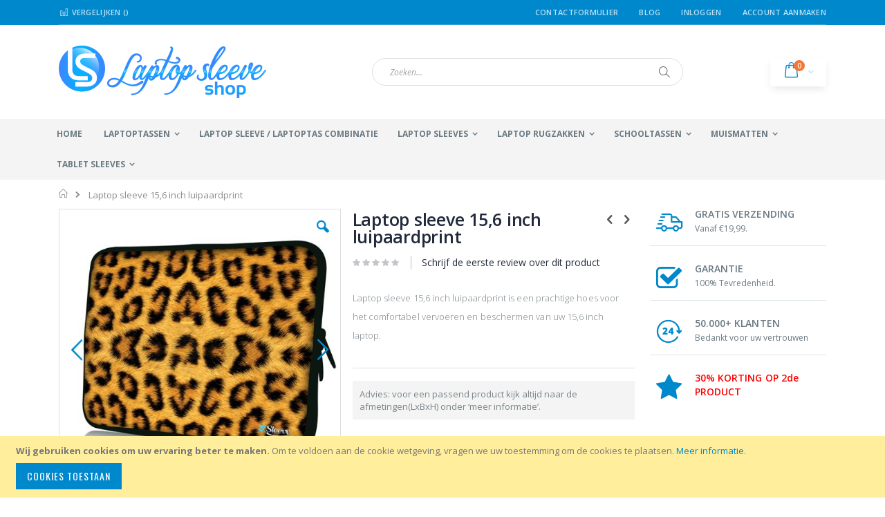

--- FILE ---
content_type: text/html; charset=UTF-8
request_url: https://www.laptopsleeveshop.nl/laptophoes-luipaard.html
body_size: 18986
content:
<!doctype html>
<html lang="nl">
    <head prefix="og: http://ogp.me/ns# fb: http://ogp.me/ns/fb# product: http://ogp.me/ns/product#">
        
        <meta charset="utf-8"/>
<meta name="title" content="Laptop sleeve 15,6 inch luipaardprint"/>
<meta name="description" content="Laptop sleeve 15,6 inch luipaardprint is een prachtige hoes voor het comfortabel vervoeren en beschermen van uw 15,6 inch laptop."/>
<meta name="keywords" content="laptop sleeve, 15 6&quot; laptop sleeve, 15 6 inch laptop sleeve, laptop sleeve luipaard, laptop sleeves, laptop sleeve,  laptop sleeve, macbooksleeve, laptopsleeve, macbook pro sleeve, macbooksleeves, design laptop sleeve, 15&quot; laptop sleeve luipaard, laptop sleeve 15 inch, notebook sleeve, sleeve laptop, notebooksleeves, netbook sleeve, laptopbescherming, hippe laptop sleeve, goedkope laptop sleeve, laptop sleeve
"/>
<meta name="robots" content="INDEX,FOLLOW"/>
<meta name="viewport" content="width=device-width, initial-scale=1, maximum-scale=1.0, user-scalable=no"/>
<meta name="format-detection" content="telephone=no"/>
<title>Laptop sleeve 15,6 inch luipaardprint</title>
<link  rel="stylesheet" type="text/css"  media="all" href="https://www.laptopsleeveshop.nl/pub/static/version1765319197/_cache/merged/cd87139e720b87e41cfb0c14fa6012f5.css" />
<link  rel="stylesheet" type="text/css"  media="screen and (min-width: 768px)" href="https://www.laptopsleeveshop.nl/pub/static/version1765319197/frontend/Smartwave/laptopsleeveshop/nl_NL/css/styles-l.css" />
<link  rel="stylesheet" type="text/css"  media="print" href="https://www.laptopsleeveshop.nl/pub/static/version1765319197/frontend/Smartwave/laptopsleeveshop/nl_NL/css/print.css" />

<link  rel="stylesheet" type="text/css" href="//fonts.googleapis.com/css?family=Shadows+Into+Light" />
<link  rel="icon" type="image/x-icon" href="https://www.laptopsleeveshop.nl/pub/media/favicon/stores/7/laptopsleeveshop-favicon.ico" />
<link  rel="shortcut icon" type="image/x-icon" href="https://www.laptopsleeveshop.nl/pub/media/favicon/stores/7/laptopsleeveshop-favicon.ico" />
<link  rel="canonical" href="https://www.laptopsleeveshop.nl/laptophoes-luipaard.html" />
        <link rel="stylesheet" href="//fonts.googleapis.com/css?family=Open+Sans%3A300%2C300italic%2C400%2C400italic%2C600%2C600italic%2C700%2C700italic%2C800%2C800italic&amp;v1&amp;subset=latin%2Clatin-ext" type="text/css" media="screen"/>
<link href="//fonts.googleapis.com/css?family=Oswald:300,400,700" rel="stylesheet">
<link href="//fonts.googleapis.com/css?family=Poppins:300,400,500,600,700" rel="stylesheet">
<link rel="stylesheet" href="//fonts.googleapis.com/css?family=Open+Sans%3A300%2C300italic%2C400%2C400italic%2C600%2C600italic%2C700%2C700italic%2C800%2C800italic&amp;v1&amp;subset=latin%2Clatin-ext" type="text/css" media="screen"/>
    <link rel="stylesheet" type="text/css" media="all" href="https://www.laptopsleeveshop.nl/pub/media/porto/web/bootstrap/css/bootstrap.optimized.min.css">
    <link rel="stylesheet" type="text/css" media="all" href="https://www.laptopsleeveshop.nl/pub/media/porto/web/css/animate.optimized.css">
<link rel="stylesheet" type="text/css" media="all" href="https://www.laptopsleeveshop.nl/pub/media/porto/web/css/header/type2.css">
<link rel="stylesheet" type="text/css" media="all" href="https://www.laptopsleeveshop.nl/pub/media/porto/web/css/custom.css">
<link rel="stylesheet" type="text/css" media="all" href="https://www.laptopsleeveshop.nl/pub/media/porto/configed_css/design_laptopsleeveshopstore.css">
<link rel="stylesheet" type="text/css" media="all" href="https://www.laptopsleeveshop.nl/pub/media/porto/configed_css/settings_laptopsleeveshopstore.css">



<!-- BEGIN GOOGLE ANALYTICS CODE -->

<!-- END GOOGLE ANALYTICS CODE -->

<!--Custom Style-->
<style>
	@media (min-width: 1260px) {
		.magezon-builder .mgz-container {width: 1260px;}
	}
	</style>
<link rel="stylesheet" type="text/css" media="all" href="https://maxcdn.bootstrapcdn.com/font-awesome/latest/css/font-awesome.min.css">
<!-- Google Tag Manager -->

<!-- End Google Tag Manager -->
<!-- Google Tag Manager (noscript) -->
<noscript><iframe src="https://www.googletagmanager.com/ns.html?id=GTM-TQFKP4X"
height="0" width="0" style="display:none;visibility:hidden"></iframe></noscript>
<!-- End Google Tag Manager (noscript) -->

    


    

<meta property="og:type" content="product" />
<meta property="og:title"
      content="Laptop sleeve 15,6 inch luipaardprint" />
<meta property="og:image"
      content="https://www.laptopsleeveshop.nl/pub/media/catalog/product/cache/f8cf25fe3c89f5526b6a1a8a753e50e4/l/a/laptophoes-luipaard-laptopsleeve.jpg" />
<meta property="og:description"
      content="Laptop sleeve 15,6 inch luipaardprint is een prachtige hoes voor het comfortabel vervoeren en beschermen van uw 15,6 inch laptop." />
<meta property="og:url" content="https://www.laptopsleeveshop.nl/laptophoes-luipaard.html" />
    <meta property="product:price:amount" content="22.99"/>
    <meta property="product:price:currency"
      content="EUR"/>
    </head>
    <body data-container="body"
          data-mage-init='{"loaderAjax": {}, "loader": { "icon": "https://www.laptopsleeveshop.nl/pub/static/version1765319197/frontend/Smartwave/laptopsleeveshop/nl_NL/images/loader-2.gif"}}'
        itemtype="http://schema.org/Product" itemscope="itemscope" class="catalog-product-view product-laptophoes-luipaard  layout-1140 wide page-layout-2columns-right">
        <div class="sticky-product hide no-sticky-header">
    <div class="container">
        <div class="sticky-image">
           <img class="product-image-photo default_image" src="https://www.laptopsleeveshop.nl/pub/media/catalog/product/cache/d939969ef8149d4bfaf7364722dbcc7a/l/a/laptophoes-luipaard-laptopsleeve.jpg" alt="Sleevy 15” laptophoes luipaard"/>
        </div>
        <div class="sticky-detail">
            <div class="product-name-area">
                <h2 class="product-name">Laptop sleeve 15,6 inch luipaardprint</h2>
                <div class="product-info-price"></div>
            </div>
        </div>
                    </div>
</div>




    <noscript>
        <div class="message global noscript">
            <div class="content">
                <p>
                    <strong>JavaScript lijkt te zijn uitgeschakeld in uw browser.</strong>
                    <span>Voor de beste gebruikerservaring, zorg ervoor dat javascript ingeschakeld is voor uw browser.</span>
                </p>
            </div>
        </div>
    </noscript>
    <div role="alertdialog"
         tabindex="-1"
         class="message global cookie"
         id="notice-cookie-block"
         style="display: none;">
        <div role="document" class="content" tabindex="0">
            <p>
                <strong>Wij gebruiken cookies om uw ervaring beter te maken.</strong>
                <span>Om te voldoen aan de cookie wetgeving, vragen we uw toestemming om de cookies te plaatsen.</span>
                <a href="https://www.laptopsleeveshop.nl/privacy-policy-cookie-restriction-mode/">Meer informatie</a>.            </p>
            <div class="actions">
                <button id="btn-cookie-allow" class="action allow primary">
                    <span>Cookies toestaan</span>
                </button>
            </div>
        </div>
    </div>
    




<div class="page-wrapper"><header class="page-header type2 header-newskin" >
    <div class="main-panel-top">
        <div class="container">
            <div class="main-panel-inner">
                <div class="panel wrapper">
                    <div class="panel header">
                        <a class="action skip contentarea"
   href="#contentarea">
    <span>
        Ga naar de inhoud    </span>
</a>
                                                                        <ul class="header links">    <li class="greet welcome" data-bind="scope: 'customer'">
        <!-- ko if: customer().fullname  -->
        <span class="logged-in"
              data-bind="text: new String('Welkom, %1!').replace('%1', customer().fullname)">
        </span>
        <!-- /ko -->
        <!-- ko ifnot: customer().fullname  -->
        <span class="not-logged-in"
              data-bind='html:""'></span>
                <!-- /ko -->
    </li>
    
<li><a href="https://www.laptopsleeveshop.nl/contact">Contactformulier</a></li><li class="item link compare " data-bind="scope: 'compareProducts'" data-role="compare-products-link">
    <a class="action compare" title="Producten vergelijken"
       data-bind="attr: {'href': compareProducts().listUrl}, css: {'': !compareProducts().count}"
    >
    	<em class="porto-icon-chart hidden-xs"></em>
        Vergelijken        (<span class="counter qty" data-bind="text: compareProducts().countCaption"></span>)
    </a>
</li>

<li><a href="https://www.laptopsleeveshop.nl/blog" >Blog</a></li><li class="authorization-link" data-label="of">
    <a href="https://www.laptopsleeveshop.nl/customer/account/login/">
        Inloggen    </a>
</li>
<li><a href="https://www.laptopsleeveshop.nl/customer/account/create/" >Account aanmaken</a></li></ul>                    </div>
                </div>
            </div>
        </div>
    </div>
    <div class="header content">
        <span data-action="toggle-nav" class="action nav-toggle"><span>Toggle Nav</span></span>
            <a class="logo" href="https://www.laptopsleeveshop.nl/" title="laptop sleeve">
        <img src="https://www.laptopsleeveshop.nl/pub/media/logo/stores/7/laptopsleeveshop-logo.png"
             alt="laptop sleeve"
             width="300"             height="76"        />
    </a>
        
<div data-block="minicart" class="minicart-wrapper">
    <a class="action showcart" href="https://www.laptopsleeveshop.nl/checkout/cart/"
       data-bind="scope: 'minicart_content'">
        <span class="text">kar</span>
        <span class="counter qty empty"
              data-bind="css: { empty: !!getCartParam('summary_count') == false }, blockLoader: isLoading">
            <span class="counter-number">
            <!-- ko if: getCartParam('summary_count') --><!-- ko text: getCartParam('summary_count') --><!-- /ko --><!-- /ko -->
            <!-- ko ifnot: getCartParam('summary_count') -->0<!-- /ko -->
            </span>
            <span class="counter-label">
                <!-- ko i18n: 'items' --><!-- /ko -->
            </span>
        </span>
    </a>
            <div class="block block-minicart empty"
             data-role="dropdownDialog"
             data-mage-init='{"dropdownDialog":{
                "appendTo":"[data-block=minicart]",
                "triggerTarget":".showcart",
                "timeout": "2000",
                "closeOnMouseLeave": false,
                "closeOnEscape": true,
                "triggerClass":"active",
                "parentClass":"active",
                "buttons":[]}}'>
            <div id="minicart-content-wrapper" data-bind="scope: 'minicart_content'">
                <!-- ko template: getTemplate() --><!-- /ko -->
            </div>
        </div>
        
    
</div>


        <a href="https://www.laptopsleeveshop.nl/wishlist" class="action my-wishlist" title="My Wish List" role="button"><i class="porto-icon-heart-empty"></i></a>
        <div class="block block-search">
    <div class="block block-title"><strong>Search</strong></div>
    <div class="block block-content">
        <form class="form minisearch" id="search_mini_form" action="https://www.laptopsleeveshop.nl/catalogsearch/result/" method="get">
            <div class="field search">
                <label class="label" for="search" data-role="minisearch-label">
                    <span>Search</span>
                </label>
                <div class="control">
                    <input id="search"
                           data-mage-init='{"quickSearch":{
                                "formSelector":"#search_mini_form",
                                "url":"https://www.laptopsleeveshop.nl/search/ajax/suggest/",
                                "destinationSelector":"#search_autocomplete"}
                           }'
                           type="text"
                           name="q"
                           value=""
                           placeholder="Zoeken..."
                           class="input-text"
                           maxlength="128"
                           role="combobox"
                           aria-haspopup="false"
                           aria-autocomplete="both"
                           autocomplete="off"/>
                    <div id="search_autocomplete" class="search-autocomplete"></div>
                    <div class="nested">
    <a class="action advanced" href="https://www.laptopsleeveshop.nl/catalogsearch/advanced/" data-action="advanced-search">
        Geavanceerd zoeken    </a>
</div>
                </div>
            </div>
            <div class="actions">
                <button type="submit"
                        title="Search"
                        class="action search">
                    <span>Search</span>
                </button>
            </div>
        </form>
    </div>
</div>
        <div class="custom-block"></div>    </div>
        <div class="sections nav-sections">
                <div class="section-items nav-sections-items"
             data-mage-init='{"tabs":{"openedState":"active"}}'>
                                            <div class="section-item-title nav-sections-item-title"
                     data-role="collapsible">
                    <a class="nav-sections-item-switch"
                       data-toggle="switch" href="#store.menu">
                        Menu                    </a>
                </div>
                <div class="section-item-content nav-sections-item-content"
                     id="store.menu"
                     data-role="content">
                    
<nav class="navigation sw-megamenu " role="navigation">
    <ul>
        
    <li class="ui-menu-item level0">
        <a href="https://www.laptopsleeveshop.nl/" class="level-top"><span>Home</span></a>
    </li>
<li class="ui-menu-item level0 fullwidth parent "><div class="open-children-toggle"></div><a href="https://www.laptopsleeveshop.nl/laptoptassen.html" class="level-top" title="Laptoptassen"><span>Laptoptassen</span></a><div class="level0 submenu"><div class="container"><div class="row"><ul class="subchildmenu col-md-12 mega-columns columns4"><li class="ui-menu-item level1 parent "><div class="open-children-toggle"></div><a href="https://www.laptopsleeveshop.nl/laptoptassen/laptoptas.html" title="Laptoptassen"><span>Laptoptassen</span></a><ul class="subchildmenu "><li class="ui-menu-item level2 "><a href="https://www.laptopsleeveshop.nl/laptoptassen/laptoptas/laptoptassen-13-inch.html" title="13,3" laptoptassen"><span>13,3" laptoptassen</span></a></li><li class="ui-menu-item level2 "><a href="https://www.laptopsleeveshop.nl/laptoptassen/laptoptas/14-laptoptassen.html" title="14" laptoptassen"><span>14" laptoptassen</span></a></li><li class="ui-menu-item level2 "><a href="https://www.laptopsleeveshop.nl/laptoptassen/laptoptas/laptoptassen-15-inch.html" title="15,6" laptoptassen"><span>15,6" laptoptassen</span></a></li><li class="ui-menu-item level2 "><a href="https://www.laptopsleeveshop.nl/laptoptassen/laptoptas/laptoptassen-17-inch.html" title="17,3" laptoptassen"><span>17,3" laptoptassen</span></a></li></ul></li><li class="ui-menu-item level1 parent "><div class="open-children-toggle"></div><a href="https://www.laptopsleeveshop.nl/laptoptassen/model-laptoptas.html" title="Model laptoptas"><span>Model laptoptas</span></a><ul class="subchildmenu "><li class="ui-menu-item level2 "><a href="https://www.laptopsleeveshop.nl/laptoptassen/model-laptoptas/laptop-rugzakken.html" title="Laptop rugzakken"><span>Laptop rugzakken</span></a></li><li class="ui-menu-item level2 "><a href="https://www.laptopsleeveshop.nl/laptoptassen/model-laptoptas/messenger-tassen.html" title="Messenger tassen"><span>Messenger tassen</span></a></li><li class="ui-menu-item level2 "><a href="https://www.laptopsleeveshop.nl/laptoptassen/model-laptoptas/schoudertassen.html" title="Schoudertassen"><span>Schoudertassen</span></a></li><li class="ui-menu-item level2 "><a href="https://www.laptopsleeveshop.nl/laptoptassen/model-laptoptas/slanke-laptoptassen.html" title="Slanke laptoptassen"><span>Slanke laptoptassen</span></a></li></ul></li></ul></div></div></div></li><li class="ui-menu-item level0 fullwidth "><a href="https://www.laptopsleeveshop.nl/laptophoes-laptoptas-combinatie.html" class="level-top" title="Laptop sleeve / laptoptas combinatie"><span>Laptop sleeve / laptoptas combinatie</span></a></li><li class="ui-menu-item level0 fullwidth parent "><div class="open-children-toggle"></div><a href="https://www.laptopsleeveshop.nl/laptopsleeve.html" class="level-top" title="Laptop sleeves"><span>Laptop sleeves</span></a><div class="level0 submenu"><div class="container"><div class="row"><ul class="subchildmenu col-md-12 mega-columns columns1"><li class="ui-menu-item level1 parent "><div class="open-children-toggle"></div><a href="https://www.laptopsleeveshop.nl/laptopsleeve/laptopsleeve.html" title="Laptop sleeves"><span>Laptop sleeves</span></a><ul class="subchildmenu "><li class="ui-menu-item level2 "><a href="https://www.laptopsleeveshop.nl/laptopsleeve/laptopsleeve/10-laptop-tablet-sleeves.html" title="Laptop/tablet sleeves 10,1" "><span>Laptop/tablet sleeves 10,1" </span></a></li><li class="ui-menu-item level2 "><a href="https://www.laptopsleeveshop.nl/laptopsleeve/laptopsleeve/11-laptop-sleeves.html" title="Laptop sleeves 11,6" "><span>Laptop sleeves 11,6" </span></a></li><li class="ui-menu-item level2 "><a href="https://www.laptopsleeveshop.nl/laptopsleeve/laptopsleeve/13-laptop-sleeves.html" title="Laptop sleeves 13,3" "><span>Laptop sleeves 13,3" </span></a></li><li class="ui-menu-item level2 "><a href="https://www.laptopsleeveshop.nl/laptopsleeve/laptopsleeve/14-laptop-sleeves.html" title="Laptop sleeves 14""><span>Laptop sleeves 14"</span></a></li><li class="ui-menu-item level2 "><a href="https://www.laptopsleeveshop.nl/laptopsleeve/laptopsleeve/15-laptop-sleeves.html" title="Laptop sleeves 15,6" "><span>Laptop sleeves 15,6" </span></a></li><li class="ui-menu-item level2 "><a href="https://www.laptopsleeveshop.nl/laptopsleeve/laptopsleeve/17-laptop-sleeves.html" title="Laptop sleeves 17,3""><span>Laptop sleeves 17,3"</span></a></li></ul></li></ul></div></div></div></li><li class="ui-menu-item level0 fullwidth parent "><div class="open-children-toggle"></div><a href="https://www.laptopsleeveshop.nl/rugzakken.html" class="level-top" title="Laptop rugzakken"><span>Laptop rugzakken</span></a><div class="level0 submenu"><div class="container"><div class="row"><ul class="subchildmenu col-md-12 mega-columns columns4"><li class="ui-menu-item level1 parent "><div class="open-children-toggle"></div><a href="https://www.laptopsleeveshop.nl/rugzakken/rugzak.html" title="Rugzakken"><span>Rugzakken</span></a><ul class="subchildmenu "><li class="ui-menu-item level2 "><a href="https://www.laptopsleeveshop.nl/rugzakken/rugzak/basic-rugzakken.html" title="Basic rugzakken"><span>Basic rugzakken</span></a></li><li class="ui-menu-item level2 "><a href="https://www.laptopsleeveshop.nl/rugzakken/rugzak/deluxe-rugzakken.html" title="Deluxe rugzakken"><span>Deluxe rugzakken</span></a></li></ul></li><li class="ui-menu-item level1 parent "><div class="open-children-toggle"></div><a href="https://www.laptopsleeveshop.nl/rugzakken/laptoprugzak.html" title="Laptop rugzakken"><span>Laptop rugzakken</span></a><ul class="subchildmenu "><li class="ui-menu-item level2 "><a href="https://www.laptopsleeveshop.nl/rugzakken/laptoprugzak/15-6-laptoprugzakken.html" title="15,6" laptop rugzakken"><span>15,6" laptop rugzakken</span></a></li><li class="ui-menu-item level2 "><a href="https://www.laptopsleeveshop.nl/rugzakken/laptoprugzak/17-3-laptoprugzakken.html" title="17,3" laptop rugzakken"><span>17,3" laptop rugzakken</span></a></li></ul></li></ul></div></div></div></li><li class="ui-menu-item level0 fullwidth parent "><div class="open-children-toggle"></div><a href="https://www.laptopsleeveshop.nl/schooltassen.html" class="level-top" title="Schooltassen"><span>Schooltassen</span></a><div class="level0 submenu"><div class="container"><div class="row"><ul class="subchildmenu col-md-12 mega-columns columns4"><li class="ui-menu-item level1 parent "><div class="open-children-toggle"></div><a href="https://www.laptopsleeveshop.nl/schooltassen/alle-reistassen.html" title="Alle reistassen"><span>Alle reistassen</span></a><ul class="subchildmenu "><li class="ui-menu-item level2 "><a href="https://www.laptopsleeveshop.nl/schooltassen/alle-reistassen/rugzakken-reizen.html" title="Rugzakken"><span>Rugzakken</span></a></li><li class="ui-menu-item level2 "><a href="https://www.laptopsleeveshop.nl/schooltassen/alle-reistassen/schoudertassen-reistassen.html" title="Schoudertassen"><span>Schoudertassen</span></a></li></ul></li><li class="ui-menu-item level1 parent "><div class="open-children-toggle"></div><a href="https://www.laptopsleeveshop.nl/schooltassen/schooltas.html" title="Schooltas"><span>Schooltas</span></a><ul class="subchildmenu "><li class="ui-menu-item level2 "><a href="https://www.laptopsleeveshop.nl/schooltassen/schooltas/school-rugzakken.html" title="School rugzakken"><span>School rugzakken</span></a></li><li class="ui-menu-item level2 "><a href="https://www.laptopsleeveshop.nl/schooltassen/schooltas/school-schoudertassen.html" title="School schoudertassen"><span>School schoudertassen</span></a></li></ul></li></ul></div></div></div></li><li class="ui-menu-item level0 fullwidth parent "><div class="open-children-toggle"></div><a href="https://www.laptopsleeveshop.nl/muismatten.html" class="level-top" title="Muismatten"><span>Muismatten</span></a><div class="level0 submenu"><div class="container"><div class="row"><ul class="subchildmenu col-md-12 mega-columns columns4"><li class="ui-menu-item level1 parent "><div class="open-children-toggle"></div><a href="https://www.laptopsleeveshop.nl/muismatten/alle-muismatten.html" title="Alle Muismatten"><span>Alle Muismatten</span></a><ul class="subchildmenu "><li class="ui-menu-item level2 "><a href="https://www.laptopsleeveshop.nl/muismatten/alle-muismatten/muismat-35-26-cm.html" title="Muismatten 35 x 26 cm"><span>Muismatten 35 x 26 cm</span></a></li><li class="ui-menu-item level2 "><a href="https://www.laptopsleeveshop.nl/muismatten/alle-muismatten/muismatten-groot.html" title="Muismatten groot xxl 90 x 60 cm"><span>Muismatten groot xxl 90 x 60 cm</span></a></li><li class="ui-menu-item level2 "><a href="https://www.laptopsleeveshop.nl/muismatten/alle-muismatten/muismatten-polssteun.html" title="Muismatten met polssteun"><span>Muismatten met polssteun</span></a></li></ul></li></ul></div></div></div></li><li class="ui-menu-item level0 fullwidth parent "><div class="open-children-toggle"></div><a href="https://www.laptopsleeveshop.nl/tablet-sleeves.html" class="level-top" title="Tablet sleeves"><span>Tablet sleeves</span></a><div class="level0 submenu"><div class="container"><div class="row"><ul class="subchildmenu col-md-12 mega-columns columns4"><li class="ui-menu-item level1 parent "><div class="open-children-toggle"></div><a href="https://www.laptopsleeveshop.nl/tablet-sleeves/tablet-sleeve.html" title="Tablet sleeves"><span>Tablet sleeves</span></a><ul class="subchildmenu "><li class="ui-menu-item level2 "><a href="https://www.laptopsleeveshop.nl/tablet-sleeves/tablet-sleeve/9-inch-tablet-sleeve.html" title="9,7" tablet sleeves"><span>9,7" tablet sleeves</span></a></li><li class="ui-menu-item level2 "><a href="https://www.laptopsleeveshop.nl/tablet-sleeves/tablet-sleeve/10-inch-tablet-sleeve.html" title="10,1" tablet sleeves"><span>10,1" tablet sleeves</span></a></li></ul></li><li class="ui-menu-item level1 parent "><div class="open-children-toggle"></div><a href="https://www.laptopsleeveshop.nl/tablet-sleeves/ipad-sleeves.html" title="Ipad sleeves"><span>Ipad sleeves</span></a><ul class="subchildmenu "><li class="ui-menu-item level2 "><a href="https://www.laptopsleeveshop.nl/tablet-sleeves/ipad-sleeves/ipad-air-sleeves.html" title="Ipad Air sleeves"><span>Ipad Air sleeves</span></a></li><li class="ui-menu-item level2 "><a href="https://www.laptopsleeveshop.nl/tablet-sleeves/ipad-sleeves/ipad-air-2-sleeves.html" title="Ipad Air 2 sleeves"><span>Ipad Air 2 sleeves</span></a></li></ul></li></ul></div></div></div></li>    </ul>
</nav>


                </div>
                                            <div class="section-item-title nav-sections-item-title"
                     data-role="collapsible">
                    <a class="nav-sections-item-switch"
                       data-toggle="switch" href="#store.links">
                        Account                    </a>
                </div>
                <div class="section-item-content nav-sections-item-content"
                     id="store.links"
                     data-role="content">
                    <!-- Account links -->                </div>
                                    </div>
    </div>
</header><div class="breadcrumbs"></div>

<main id="maincontent" class="page-main"><a id="contentarea" tabindex="-1"></a>
<div class="page messages"><div data-placeholder="messages"></div>
<div data-bind="scope: 'messages'">
    <!-- ko if: cookieMessages && cookieMessages.length > 0 -->
    <div role="alert" data-bind="foreach: { data: cookieMessages, as: 'message' }" class="messages">
        <div data-bind="attr: {
            class: 'message-' + message.type + ' ' + message.type + ' message',
            'data-ui-id': 'message-' + message.type
        }">
            <div data-bind="html: $parent.prepareMessageForHtml(message.text)"></div>
        </div>
    </div>
    <!-- /ko -->

    <!-- ko if: messages().messages && messages().messages.length > 0 -->
    <div role="alert" data-bind="foreach: { data: messages().messages, as: 'message' }" class="messages">
        <div data-bind="attr: {
            class: 'message-' + message.type + ' ' + message.type + ' message',
            'data-ui-id': 'message-' + message.type
        }">
            <div data-bind="html: $parent.prepareMessageForHtml(message.text)"></div>
        </div>
    </div>
    <!-- /ko -->
</div>

</div><div class="columns"><div class="column main">    <div itemscope itemtype="http://schema.org/Product">
        <meta itemprop="name" content="Laptop sleeve 15,6 inch luipaardprint" />
        <meta itemprop="image" content="https://www.laptopsleeveshop.nl/pub/media/catalog/product/cache/f8cf25fe3c89f5526b6a1a8a753e50e4/l/a/laptophoes-luipaard-laptopsleeve.jpg" />
        <meta itemprop="description" content="laptop sleeve 15,6 inch luipaardprint is een prachtige sleeve voor het veilig vervoeren van uw 15 inch laptop. De laptop sleeve heeft aan beide zijden een luipaardprint. De laptop sleeve beschermt uw laptop tegen krassen, stof en opspattend water. De beschermende ritssluiting voorkomt krassen op uw laptop.
Specifieke eigenschappen:


Geschikt voor alle 15" laptops


Neopreen materiaal; schokdempend, slijtvast en elastisch


Herhaaldelijk te reinigen met een vochtig doekje


Waterbestendig en gemakkelijk te drogen


Dubbele- en beschermende ritssluiting


Dubbelzijdig design


Licht en comfortabel


Gewicht: +/- 200 gram

" />
        <meta itemprop="url" content="https://www.laptopsleeveshop.nl/laptophoes-luipaard.html" />
        <meta itemprop="sku" content="15 inch: H691" />
        <div itemtype="http://schema.org/AggregateRating" itemscope itemprop="aggregateRating">
            <meta itemprop="worstRating" content="1" />
            <meta itemprop="bestRating" content="5" />
            <meta itemprop="ratingValue" content="1" />
            <meta itemprop="reviewCount" content="0" />
        </div>
        <div itemprop="offers" itemscope itemtype="http://schema.org/Offer">
            <meta itemprop="priceCurrency" content="EUR" />
            <meta itemprop="price" content="22.99" />
                            <link  itemprop="availability" href="http://schema.org/OutOfStock" />
                    </div>
    </div>
<div class="product media"><a id="gallery-prev-area" tabindex="-1"></a>
<div class="action-skip-wrapper"><a class="action skip gallery-next-area"
   href="#gallery-next-area">
    <span>
        Ga naar het einde van de afbeeldingen-gallerij    </span>
</a>
</div><div class="gallery-placeholder _block-content-loading" data-gallery-role="gallery-placeholder">
    <div data-role="loader" class="loading-mask">
        <div class="loader">
            <img src="https://www.laptopsleeveshop.nl/pub/static/version1765319197/frontend/Smartwave/laptopsleeveshop/nl_NL/images/loader-1.gif"
                 alt="Bezig met laden...">
        </div>
    </div>
</div>






<div class="action-skip-wrapper"><a class="action skip gallery-prev-area"
   href="#gallery-prev-area">
    <span>
        Ga naar het begin van de afbeeldingen-gallerij    </span>
</a>
</div><a id="gallery-next-area" tabindex="-1"></a>
</div><div class="product-info-main"><div class="prev-next-products">
            <div class="product-nav product-prev">
        <a href="https://www.laptopsleeveshop.nl/laptophoes-smiley.html" title="Previous Product"><em class="porto-icon-left-open"></em></a>
        <div class="product-pop theme-border-color">
            <img class="product-image" src="https://www.laptopsleeveshop.nl/pub/media/catalog/product/cache/2bc8a880347fdf73b1bd80a225654daa/l/a/laptophoes-smiley-laptopsleeve.jpg" alt="Sleevy 15” laptophoes smiley"/>
            <h3 class="product-name">Laptop sleeve 15,6 inch gele smiley</h3>
        </div>
    </div>
                <div class="product-nav product-next">
        <a href="https://www.laptopsleeveshop.nl/laptophoes-bloemen.html" title="Next Product"><em class="porto-icon-right-open"></em></a>
        <div class="product-pop theme-border-color">
            <img class="product-image" src="https://www.laptopsleeveshop.nl/pub/media/catalog/product/cache/2bc8a880347fdf73b1bd80a225654daa/l/a/laptophoes-bloemen-laptopsleeve.jpg" alt="Sleevy 15” laptophoes bloemen"/>
            <h3 class="product-name">Laptop sleeve 15,6 inch fleurige bloemen</h3>
        </div>
    </div>
    </div>
<div class="page-title-wrapper&#x20;product">
    <h1 class="page-title"
                >
        <span class="base" data-ui-id="page-title-wrapper" itemprop="name">Laptop sleeve 15,6 inch luipaardprint</span>    </h1>
    </div>



    <div class="product-reviews-summary empty">
        <div class="reviews-actions">
            <a class="action add" href="https://www.laptopsleeveshop.nl/laptophoes-luipaard.html#review-form">
                Schrijf de eerste review over dit product            </a>
        </div>
    </div>

<div class="product attribute overview">
        <div class="value" itemprop="description"><h2><span style="font-size: small;">Laptop sleeve 15,6 inch luipaardprint is een prachtige hoes voor het comfortabel vervoeren en beschermen van uw 15,6 inch laptop.</span></h2></div>
</div>
<div class="notice"><div class="widget block block-static-block">
    <div style="background: #f4f4f4; padding: 10px;">Advies: voor een passend product kijk altijd naar de afmetingen(LxBxH) onder ‘meer informatie’.</div></div>
</div><div class="product-info-price"><div class="price-box price-final_price" data-role="priceBox" data-product-id="168" data-price-box="product-id-168">

    

<span class="price-container price-final_price&#x20;tax&#x20;weee"
         itemprop="offers" itemscope itemtype="http://schema.org/Offer">
        <span  id="product-price-168"                data-price-amount="22.99"
        data-price-type="finalPrice"
        class="price-wrapper "
    ><span class="price">€ 22,99</span></span>
                <meta itemprop="price" content="22.99" />
        <meta itemprop="priceCurrency" content="EUR" />
    </span>

</div><div class="product-info-stock-sku">
            <div class="stock unavailable" title="Beschikbaarheid">
        	<span class="label">Beschikbaarheid:</span>
            <span>Niet op voorraad</span>
        </div>
    </div></div>
<div class="product alert stock">
    <a href="https://www.laptopsleeveshop.nl/productalert/add/stock/product_id/168/uenc/aHR0cHM6Ly93d3cubGFwdG9wc2xlZXZlc2hvcC5ubC9sYXB0b3Bob2VzLWx1aXBhYXJkLmh0bWw%2C/"
       title="Informeer&#x20;mij&#x20;wanneer&#x20;dit&#x20;product&#x20;op&#x20;voorraad&#x20;is" class="action alert">
        Informeer mij wanneer dit product op voorraad is    </a>
</div>

<div class="product-add-form">
    <form data-product-sku="15&#x20;inch&#x3A;&#x20;H691"
          action="https://www.laptopsleeveshop.nl/checkout/cart/add/uenc/aHR0cHM6Ly93d3cubGFwdG9wc2xlZXZlc2hvcC5ubC9sYXB0b3Bob2VzLWx1aXBhYXJkLmh0bWw%2C/product/168/" method="post"
          id="product_addtocart_form">
        <input type="hidden" name="product" value="168" />
        <input type="hidden" name="selected_configurable_option" value="" />
        <input type="hidden" name="related_product" id="related-products-field" value="" />
        <input type="hidden" name="item"  value="168" />
        <input name="form_key" type="hidden" value="njQcwVxv7bfm0kqY" />                            
        
                    </form>
</div>


<div class="product-social-links"><div class="product-addto-links" data-role="add-to-links">
        <a href="#"
       class="action towishlist"
       data-post='{"action":"https:\/\/www.laptopsleeveshop.nl\/wishlist\/index\/add\/","data":{"product":168,"uenc":"aHR0cHM6Ly93d3cubGFwdG9wc2xlZXZlc2hvcC5ubC9sYXB0b3Bob2VzLWx1aXBhYXJkLmh0bWw,"}}'
       data-action="add-to-wishlist"><span>Voeg toe aan verlanglijst</span></a>

</div>
<div class="addthis_inline_share_toolbox"></div>
</div></div><div class="clearer"></div>                    <div class="product info detailed  ">
                                                    <div class="product data items " data-mage-init='{"tabs":{"openedState":"active"}}'>
                                                                                <div class="data item title"
                                 aria-labeledby="tab-label-description-title"
                                 data-role="collapsible" id="tab-label-description">
                                <a class="data switch"
                                   tabindex="-1"
                                   data-toggle="switch"
                                   href="#description"
                                   id="tab-label-description-title">
                                    <span>Beschrijving</span>
                                </a>
                            </div>
                            <div class="data item content" id="description" data-role="content">
                                
<div class="product attribute description">
        <div class="value" ><h3><span style="font-size: small;">laptop sleeve 15,6 inch luipaardprint is een prachtige sleeve voor het veilig vervoeren van uw 15 inch laptop. De laptop sleeve heeft aan beide zijden een luipaardprint. De laptop sleeve beschermt uw laptop tegen krassen, stof en opspattend water. De beschermende ritssluiting voorkomt krassen op uw laptop.</span></h3>
<h3><span style="font-size: small;">Specifieke eigenschappen:</span></h3>
<ul>
<li>
<h3><span style="font-size: small;">Geschikt voor alle 15" laptops</span></h3>
</li>
<li>
<h3><span style="font-size: small;">Neopreen materiaal; schokdempend, slijtvast en elastisch</span></h3>
</li>
<li>
<h3><span style="font-size: small;">Herhaaldelijk te reinigen met een vochtig doekje</span></h3>
</li>
<li>
<h3><span style="font-size: small;">Waterbestendig en gemakkelijk te drogen</span></h3>
</li>
<li>
<h3><span style="font-size: small;">Dubbele- en beschermende ritssluiting</span></h3>
</li>
<li>
<h3><span style="font-size: small;">Dubbelzijdig design</span></h3>
</li>
<li>
<h3><span style="font-size: small;">Licht en comfortabel</span></h3>
</li>
<li>
<h3><span style="font-size: small;">Gewicht: +/- 200 gram</span></h3>
</li>
</ul></div>
</div>
                            </div>
                                                                                <div class="data item title"
                                 aria-labeledby="tab-label-additional-title"
                                 data-role="collapsible" id="tab-label-additional">
                                <a class="data switch"
                                   tabindex="-1"
                                   data-toggle="switch"
                                   href="#additional"
                                   id="tab-label-additional-title">
                                    <span>Meer informatie</span>
                                </a>
                            </div>
                            <div class="data item content" id="additional" data-role="content">
                                    <div class="additional-attributes-wrapper table-wrapper">
        <table class="data table additional-attributes" id="product-attribute-specs-table">
            <caption class="table-caption">Meer informatie</caption>
            <tbody>
                            <tr>
                    <th class="col label" scope="row">Gewicht kg</th>
                    <td class="col data" data-th="Gewicht&#x20;kg">0.300000</td>
                </tr>
                            <tr>
                    <th class="col label" scope="row">Binnenafmeting breedte cm</th>
                    <td class="col data" data-th="Binnenafmeting&#x20;breedte&#x20;cm">39</td>
                </tr>
                            <tr>
                    <th class="col label" scope="row">Binnenafmeting lengte cm</th>
                    <td class="col data" data-th="Binnenafmeting&#x20;lengte&#x20;cm">29</td>
                </tr>
                            <tr>
                    <th class="col label" scope="row">Sluiting hoofdvak</th>
                    <td class="col data" data-th="Sluiting&#x20;hoofdvak">Dubbele ritssluiting</td>
                </tr>
                            <tr>
                    <th class="col label" scope="row">Elastisch materiaal</th>
                    <td class="col data" data-th="Elastisch&#x20;materiaal">Ja</td>
                </tr>
                            <tr>
                    <th class="col label" scope="row">Accessoiresvak</th>
                    <td class="col data" data-th="Accessoiresvak">Nee</td>
                </tr>
                            <tr>
                    <th class="col label" scope="row">Laptopvak</th>
                    <td class="col data" data-th="Laptopvak">Ja</td>
                </tr>
                            <tr>
                    <th class="col label" scope="row">Laptopvak inch:</th>
                    <td class="col data" data-th="Laptopvak&#x20;inch&#x3A;">15.6 inch</td>
                </tr>
                            <tr>
                    <th class="col label" scope="row">Spatwaterdicht</th>
                    <td class="col data" data-th="Spatwaterdicht">Ja</td>
                </tr>
                            <tr>
                    <th class="col label" scope="row">Schouderband</th>
                    <td class="col data" data-th="Schouderband">Nee</td>
                </tr>
                            <tr>
                    <th class="col label" scope="row">Garantie</th>
                    <td class="col data" data-th="Garantie">1 maand</td>
                </tr>
                            <tr>
                    <th class="col label" scope="row">Merk</th>
                    <td class="col data" data-th="Merk">Sleevy</td>
                </tr>
                            <tr>
                    <th class="col label" scope="row">Kleur</th>
                    <td class="col data" data-th="Kleur">Bruin</td>
                </tr>
                            <tr>
                    <th class="col label" scope="row">Materiaal</th>
                    <td class="col data" data-th="Materiaal">Neopreen</td>
                </tr>
                            <tr>
                    <th class="col label" scope="row">Model</th>
                    <td class="col data" data-th="Model">Hoes</td>
                </tr>
                            <tr>
                    <th class="col label" scope="row">EAN Nummer</th>
                    <td class="col data" data-th="EAN&#x20;Nummer">8719258000039</td>
                </tr>
                        </tbody>
        </table>
    </div>
                            </div>
                                                                                <div class="data item title"
                                 aria-labeledby="tab-label-reviews-title"
                                 data-role="collapsible" id="tab-label-reviews">
                                <a class="data switch"
                                   tabindex="-1"
                                   data-toggle="switch"
                                   href="#reviews"
                                   id="tab-label-reviews-title">
                                    <span>Reviews</span>
                                </a>
                            </div>
                            <div class="data item content" id="reviews" data-role="content">
                                <div id="product-review-container" data-role="product-review"></div>
<div class="block review-add">
    <div class="block-title"><strong>Schrijf uw eigen review</strong></div>
<div class="block-content">
<form action="https://www.laptopsleeveshop.nl/review/product/post/id/168/" class="review-form" method="post" id="review-form" data-role="product-review-form" data-bind="scope: 'review-form'">
    <input name="form_key" type="hidden" value="njQcwVxv7bfm0kqY" />    <div
    class="field-recaptcha"
    id="msp-recaptcha-d84b65fc916e7398083ea5f17089d8f1-container"
    data-bind="scope:'msp-recaptcha-d84b65fc916e7398083ea5f17089d8f1'"
>
    <!-- ko template: getTemplate() --><!-- /ko -->
</div>


    <fieldset class="fieldset review-fieldset" data-hasrequired="&#x2A;&#x20;Verplichte&#x20;velden">
        <legend class="legend review-legend"><span>U plaatst een review over:</span><strong>Laptop sleeve 15,6 inch luipaardprint</strong></legend><br />
                <div class="field review-field-nickname required">
            <label for="nickname_field" class="label"><span>Uw naam</span></label>
            <div class="control">
                <input type="text" name="nickname" id="nickname_field" class="input-text" data-validate="{required:true}" data-bind="value: nickname()" />
            </div>
        </div>
        <div class="field review-field-summary required">
            <label for="summary_field" class="label"><span>Samenvatting</span></label>
            <div class="control">
                <input type="text" name="title" id="summary_field" class="input-text" data-validate="{required:true}" data-bind="value: review().title" />
            </div>
        </div>
        <div class="field review-field-text required">
            <label for="review_field" class="label"><span>Review</span></label>
            <div class="control">
                <textarea name="detail" id="review_field" cols="5" rows="3" data-validate="{required:true}" data-bind="value: review().detail"></textarea>
            </div>
        </div>
    </fieldset>
    <div class="actions-toolbar review-form-actions">
        <div class="primary actions-primary">
            <button type="submit" class="action submit primary"><span>Review versturen</span></button>
        </div>
    </div>
</form>

</div>
</div>


                            </div>
                                                                                                </div>
                                
                </div>
    <input name="form_key" type="hidden" value="njQcwVxv7bfm0kqY" /><div id="authenticationPopup" data-bind="scope:'authenticationPopup'" style="display: none;">
    
    <!-- ko template: getTemplate() --><!-- /ko -->
    
</div>






    

<div data-mage-init='{"Mirasvit_CacheWarmer\/js\/track":{"pageType":"catalog_product_view","url":"https:\/\/www.laptopsleeveshop.nl\/cache_warmer\/track\/","cookieName":"mst-cache-warmer-track","cookieValue":null}}'></div>


</div><div class="sidebar sidebar-additional"><div class="custom-block custom-block-1">
<div>
<i class="porto-icon-shipping"></i>
<h3>GRATIS VERZENDING</h3>
<p>Vanaf &euro;19,99.</p>
</div>
<div>
<i class="porto-icon-check"></i>
<h3>GARANTIE</h3>
<p>100% Tevredenheid.</p>
</div>
<div>
<i class="porto-icon-support"></i>
<h3>50.000+ KLANTEN</h3>
<p>Bedankt voor uw vertrouwen</p>
</div>
<div>
<i class="porto-icon-star"></i>
<h3 style="color: red;">30% KORTING OP 2de PRODUCT</h3>
<p style="color: red;">&nbsp;</p>
</div>
</div>
<p><img style="max-width: 80%; display: block; margin: 0 auto;" src="https://www.laptopsleeveshop.nl/pub/media/wysiwyg/30_procent_korting.png"></p>
<h2 class="sidebar-title">Featured</h2>
<div class="sidebar-filterproducts custom-block" style="padding-top: 0; padding-bottom: 0; margin-bottom: 0;">
<div id="featured_product" class="owl-top-narrow">        <div class="products wrapper grid side-list products-grid">
                <div class="filterproducts products list items product-items owl-carousel">
                                                <div class="item">
                                        <div class="product product-item">
                <div class="product-item-info" data-container="product-grid">
                                        <a href="https://www.laptopsleeveshop.nl/muismat-polssteun-motorcycle-club-sleevy.html" class="product photo product-item-photo" tabindex="-1">
                                                    <img class="product-image-photo default_image porto-lazyload" data-src="https://www.laptopsleeveshop.nl/pub/media/catalog/product/cache/62ad6f0599b443ed0b0113c1b27f7aa3/m/u/muismat-polssteun-motorcycle-club-sleevy_1.jpg" width="150" height="150" alt=""/>
                                                                                                                        </a>
                    <div class="product details product-item-details">
                                                <strong class="product name product-item-name">
                            <a class="product-item-link"
                               href="https://www.laptopsleeveshop.nl/muismat-polssteun-motorcycle-club-sleevy.html">
                                muismat polssteun motorcycle club - Sleevy                            </a>
                        </strong>
                                                                                                <div class="product-reviews-summary short">
                            <div class="rating-summary">
                                <span class="label"><span>Rating:</span></span>
                                <div class="rating-result" title="0%">
                                    <span style="width:0"><span>0%</span></span>
                                </div>
                            </div>
                        </div>
                                                                                                                        <div class="price-box price-final_price" data-role="priceBox" data-product-id="6786" data-price-box="product-id-6786">

    

<span class="price-container price-final_price&#x20;tax&#x20;weee"
        >
        <span  id="product-price-6786"                data-price-amount="14.99"
        data-price-type="finalPrice"
        class="price-wrapper "
    ><span class="price">€ 14,99</span></span>
        </span>

</div>                                                                    </div>
                </div>
                </div>
                                                                    <div class="product product-item">
                <div class="product-item-info" data-container="product-grid">
                                        <a href="https://www.laptopsleeveshop.nl/muismat-polssteun-straatrace-sleevy.html" class="product photo product-item-photo" tabindex="-1">
                                                    <img class="product-image-photo default_image porto-lazyload" data-src="https://www.laptopsleeveshop.nl/pub/media/catalog/product/cache/62ad6f0599b443ed0b0113c1b27f7aa3/m/u/muismat-polssteun-straatrace-sleevy_1.jpg" width="150" height="150" alt=""/>
                                                                                                                        </a>
                    <div class="product details product-item-details">
                                                <strong class="product name product-item-name">
                            <a class="product-item-link"
                               href="https://www.laptopsleeveshop.nl/muismat-polssteun-straatrace-sleevy.html">
                                muismat polssteun straatrace - Sleevy                            </a>
                        </strong>
                                                                                                <div class="product-reviews-summary short">
                            <div class="rating-summary">
                                <span class="label"><span>Rating:</span></span>
                                <div class="rating-result" title="0%">
                                    <span style="width:0"><span>0%</span></span>
                                </div>
                            </div>
                        </div>
                                                                                                                        <div class="price-box price-final_price" data-role="priceBox" data-product-id="6778" data-price-box="product-id-6778">

    

<span class="price-container price-final_price&#x20;tax&#x20;weee"
        >
        <span  id="product-price-6778"                data-price-amount="14.99"
        data-price-type="finalPrice"
        class="price-wrapper "
    ><span class="price">€ 14,99</span></span>
        </span>

</div>                                                                    </div>
                </div>
                </div>
                                                                    <div class="product product-item">
                <div class="product-item-info" data-container="product-grid">
                                        <a href="https://www.laptopsleeveshop.nl/muismat-legerprint-sleevy.html" class="product photo product-item-photo" tabindex="-1">
                                                    <img class="product-image-photo default_image porto-lazyload" data-src="https://www.laptopsleeveshop.nl/pub/media/catalog/product/cache/62ad6f0599b443ed0b0113c1b27f7aa3/m/u/muismat-legerprint-sleevy_2.jpg" width="150" height="150" alt=""/>
                                                                                                                        </a>
                    <div class="product details product-item-details">
                                                <strong class="product name product-item-name">
                            <a class="product-item-link"
                               href="https://www.laptopsleeveshop.nl/muismat-legerprint-sleevy.html">
                                Muismat legerprint - Sleevy                            </a>
                        </strong>
                                                                                                <div class="product-reviews-summary short">
                            <div class="rating-summary">
                                <span class="label"><span>Rating:</span></span>
                                <div class="rating-result" title="0%">
                                    <span style="width:0"><span>0%</span></span>
                                </div>
                            </div>
                        </div>
                                                                                                                        <div class="price-box price-final_price" data-role="priceBox" data-product-id="6761" data-price-box="product-id-6761">

    

<span class="price-container price-final_price&#x20;tax&#x20;weee"
        >
        <span  id="product-price-6761"                data-price-amount="9.99"
        data-price-type="finalPrice"
        class="price-wrapper "
    ><span class="price">€ 9,99</span></span>
        </span>

</div>                                                                    </div>
                </div>
                </div>
                                </div>
                                                    <div class="item">
                                        <div class="product product-item">
                <div class="product-item-info" data-container="product-grid">
                                        <a href="https://www.laptopsleeveshop.nl/muismat-polssteun-legerprint-sleevy.html" class="product photo product-item-photo" tabindex="-1">
                                                    <img class="product-image-photo default_image porto-lazyload" data-src="https://www.laptopsleeveshop.nl/pub/media/catalog/product/cache/62ad6f0599b443ed0b0113c1b27f7aa3/m/u/muismat-polssteun-legerprint-sleevy_1.jpg" width="150" height="150" alt=""/>
                                                                                                                        </a>
                    <div class="product details product-item-details">
                                                <strong class="product name product-item-name">
                            <a class="product-item-link"
                               href="https://www.laptopsleeveshop.nl/muismat-polssteun-legerprint-sleevy.html">
                                muismat polssteun legerprint - Sleevy                            </a>
                        </strong>
                                                                                                <div class="product-reviews-summary short">
                            <div class="rating-summary">
                                <span class="label"><span>Rating:</span></span>
                                <div class="rating-result" title="0%">
                                    <span style="width:0"><span>0%</span></span>
                                </div>
                            </div>
                        </div>
                                                                                                                        <div class="price-box price-final_price" data-role="priceBox" data-product-id="6774" data-price-box="product-id-6774">

    

<span class="price-container price-final_price&#x20;tax&#x20;weee"
        >
        <span  id="product-price-6774"                data-price-amount="14.99"
        data-price-type="finalPrice"
        class="price-wrapper "
    ><span class="price">€ 14,99</span></span>
        </span>

</div>                                                                    </div>
                </div>
                </div>
                                                                    <div class="product product-item">
                <div class="product-item-info" data-container="product-grid">
                                        <a href="https://www.laptopsleeveshop.nl/muismat-xxl-luipaard-print-90-x-40-cm-sleevy.html" class="product photo product-item-photo" tabindex="-1">
                                                    <img class="product-image-photo default_image porto-lazyload" data-src="https://www.laptopsleeveshop.nl/pub/media/catalog/product/cache/62ad6f0599b443ed0b0113c1b27f7aa3/m/u/muismat-xxl-luipaard-print-90-x-40-cm-sleevy_1.jpg" width="150" height="150" alt=""/>
                                                                                                                        </a>
                    <div class="product details product-item-details">
                                                <strong class="product name product-item-name">
                            <a class="product-item-link"
                               href="https://www.laptopsleeveshop.nl/muismat-xxl-luipaard-print-90-x-40-cm-sleevy.html">
                                Muismat xxl luipaard print 90 x 40 cm - Sleevy                            </a>
                        </strong>
                                                                                                <div class="product-reviews-summary short">
                            <div class="rating-summary">
                                <span class="label"><span>Rating:</span></span>
                                <div class="rating-result" title="0%">
                                    <span style="width:0"><span>0%</span></span>
                                </div>
                            </div>
                        </div>
                                                                                                                        <div class="price-box price-final_price" data-role="priceBox" data-product-id="6422" data-price-box="product-id-6422">

    

<span class="price-container price-final_price&#x20;tax&#x20;weee"
        >
        <span  id="product-price-6422"                data-price-amount="24.99"
        data-price-type="finalPrice"
        class="price-wrapper "
    ><span class="price">€ 24,99</span></span>
        </span>

</div>                                                                    </div>
                </div>
                </div>
                                                                    <div class="product product-item">
                <div class="product-item-info" data-container="product-grid">
                                        <a href="https://www.laptopsleeveshop.nl/muismat-xxl-bier-90-x-40-cm-sleevy.html" class="product photo product-item-photo" tabindex="-1">
                                                    <img class="product-image-photo default_image porto-lazyload" data-src="https://www.laptopsleeveshop.nl/pub/media/catalog/product/cache/62ad6f0599b443ed0b0113c1b27f7aa3/m/u/muismat-xxl-bier-90-x-40-cm-sleevy_1.jpg" width="150" height="150" alt=""/>
                                                                                                                        </a>
                    <div class="product details product-item-details">
                                                <strong class="product name product-item-name">
                            <a class="product-item-link"
                               href="https://www.laptopsleeveshop.nl/muismat-xxl-bier-90-x-40-cm-sleevy.html">
                                Muismat xxl bier 90 x 40 cm - Sleevy                            </a>
                        </strong>
                                                                                                <div class="product-reviews-summary short">
                            <div class="rating-summary">
                                <span class="label"><span>Rating:</span></span>
                                <div class="rating-result" title="0%">
                                    <span style="width:0"><span>0%</span></span>
                                </div>
                            </div>
                        </div>
                                                                                                                        <div class="price-box price-final_price" data-role="priceBox" data-product-id="6423" data-price-box="product-id-6423">

    <span class="old-price">
        

<span class="price-container price-final_price&#x20;tax&#x20;weee"
        >
            <span class="price-label">Regular Price</span>
        <span  id="old-price-6423"                data-price-amount="24.99"
        data-price-type="oldPrice"
        class="price-wrapper "
    ><span class="price">€ 24,99</span></span>
        </span>
    </span>
    <span class="special-price">
        

<span class="price-container price-final_price&#x20;tax&#x20;weee"
        >
            <span class="price-label">Special Price</span>
        <span  id="product-price-6423"                data-price-amount="22.99"
        data-price-type="finalPrice"
        class="price-wrapper "
    ><span class="price">€ 22,99</span></span>
        </span>
    </span>

</div>                                                                    </div>
                </div>
                </div>
                                </div>
                                                    <div class="item">
                                        <div class="product product-item">
                <div class="product-item-info" data-container="product-grid">
                                        <a href="https://www.laptopsleeveshop.nl/muismat-xxl-wereldse-symbolen-90-x-40-cm-sleevy.html" class="product photo product-item-photo" tabindex="-1">
                                                    <img class="product-image-photo default_image porto-lazyload" data-src="https://www.laptopsleeveshop.nl/pub/media/catalog/product/cache/62ad6f0599b443ed0b0113c1b27f7aa3/m/u/muismat-xxl-wereldse-symbolen-90-x-40-cm-sleevy_1.jpg" width="150" height="150" alt=""/>
                                                                                                                        </a>
                    <div class="product details product-item-details">
                                                <strong class="product name product-item-name">
                            <a class="product-item-link"
                               href="https://www.laptopsleeveshop.nl/muismat-xxl-wereldse-symbolen-90-x-40-cm-sleevy.html">
                                Muismat xxl wereldse symbolen 90 x 40 cm - Sleevy                            </a>
                        </strong>
                                                                                                <div class="product-reviews-summary short">
                            <div class="rating-summary">
                                <span class="label"><span>Rating:</span></span>
                                <div class="rating-result" title="0%">
                                    <span style="width:0"><span>0%</span></span>
                                </div>
                            </div>
                        </div>
                                                                                                                        <div class="price-box price-final_price" data-role="priceBox" data-product-id="6425" data-price-box="product-id-6425">

    

<span class="price-container price-final_price&#x20;tax&#x20;weee"
        >
        <span  id="product-price-6425"                data-price-amount="24.99"
        data-price-type="finalPrice"
        class="price-wrapper "
    ><span class="price">€ 24,99</span></span>
        </span>

</div>                                                                    </div>
                </div>
                </div>
                                                                    <div class="product product-item">
                <div class="product-item-info" data-container="product-grid">
                                        <a href="https://www.laptopsleeveshop.nl/muismat-polssteun-hiphop-cartoon-sleevy.html" class="product photo product-item-photo" tabindex="-1">
                                                    <img class="product-image-photo default_image porto-lazyload" data-src="https://www.laptopsleeveshop.nl/pub/media/catalog/product/cache/62ad6f0599b443ed0b0113c1b27f7aa3/m/u/muismat-polssteun-hiphop-cartoon-sleevy_1.jpg" width="150" height="150" alt=""/>
                                                                                                                        </a>
                    <div class="product details product-item-details">
                                                <strong class="product name product-item-name">
                            <a class="product-item-link"
                               href="https://www.laptopsleeveshop.nl/muismat-polssteun-hiphop-cartoon-sleevy.html">
                                Muismat polssteun hiphop cartoon - Sleevy                            </a>
                        </strong>
                                                                                                <div class="product-reviews-summary short">
                            <div class="rating-summary">
                                <span class="label"><span>Rating:</span></span>
                                <div class="rating-result" title="0%">
                                    <span style="width:0"><span>0%</span></span>
                                </div>
                            </div>
                        </div>
                                                                                                                        <div class="price-box price-final_price" data-role="priceBox" data-product-id="6410" data-price-box="product-id-6410">

    

<span class="price-container price-final_price&#x20;tax&#x20;weee"
        >
        <span  id="product-price-6410"                data-price-amount="14.99"
        data-price-type="finalPrice"
        class="price-wrapper "
    ><span class="price">€ 14,99</span></span>
        </span>

</div>                                                                    </div>
                </div>
                </div>
                                                                    <div class="product product-item">
                <div class="product-item-info" data-container="product-grid">
                                        <a href="https://www.laptopsleeveshop.nl/muismat-gaming-spijkerbroek-90-40-cm-sleevy.html" class="product photo product-item-photo" tabindex="-1">
                                                    <img class="product-image-photo default_image porto-lazyload" data-src="https://www.laptopsleeveshop.nl/pub/media/catalog/product/cache/62ad6f0599b443ed0b0113c1b27f7aa3/m/u/muismat-gaming-spijkerbroek-90-40-cm-sleevy_3.jpg" width="150" height="150" alt=""/>
                                                                                                                        </a>
                    <div class="product details product-item-details">
                                                <strong class="product name product-item-name">
                            <a class="product-item-link"
                               href="https://www.laptopsleeveshop.nl/muismat-gaming-spijkerbroek-90-40-cm-sleevy.html">
                                Muismat xxl gaming spijkerbroek 90 x 40 cm - Sleevy                            </a>
                        </strong>
                                                                                                <div class="product-reviews-summary short">
                            <div class="rating-summary">
                                <span class="label"><span>Rating:</span></span>
                                <div class="rating-result" title="0%">
                                    <span style="width:0"><span>0%</span></span>
                                </div>
                            </div>
                        </div>
                                                                                                                        <div class="price-box price-final_price" data-role="priceBox" data-product-id="5385" data-price-box="product-id-5385">

    

<span class="price-container price-final_price&#x20;tax&#x20;weee"
        >
        <span  id="product-price-5385"                data-price-amount="24.99"
        data-price-type="finalPrice"
        class="price-wrapper "
    ><span class="price">€ 24,99</span></span>
        </span>

</div>                                                                    </div>
                </div>
                </div>
                                </div>
                                    </div>
    </div>
            
    </div>
</div></div>	<div class="side-overlay overlay"></div>
	<a href="javascript:void(0);" class="right-side-open"><em class="porto-icon-reply"></em></a>
	
</div></main><footer class="page-footer"><div class="footer">
    <div class="footer-middle">
        <div class="container">
                    <div class="footer-ribbon">
                <span>Contact</span>
            </div>
                    <div class="row">
            <div class="col-lg-3"><div class="block">
<div class="block-title"><strong>Klantenservice</strong></div>
<div class="block-content">
<ul class="links" style="padding-top: 7px;">
<li><a title="Verzending en Bezorging" href="https://www.laptopsleeveshop.nl/verzending/">Verzending en Bezorging</a></li>
<li><a title="Retouren en Service" href="https://www.laptopsleeveshop.nl/retourneren/">Retouren en Service</a></li>
<li><a title="Retourformulier" href="https://www.laptopsleeveshop.nl/retourformulier/">Retourformulier</a></li>
<li><a title="Veelgestelde vragen" href="https://www.laptopsleeveshop.nl/veelgestelde-vragen/">Veelgestelde vragen</a></li>
<li><a title="Betaalmethoden" href="https://www.laptopsleeveshop.nl/betaalmethoden/">Betaalmethoden</a></li>
<li><a title="Veiligheid en Privacy" href="https://www.laptopsleeveshop.nl/veiligheid/">Veiligheid en Privacy</a></li>
<li><a title="Uw bestelling in stappen" href="https://www.laptopsleeveshop.nl/bestelling/">Uw bestelling in stappen</a></li>
<li><a title="Algemene voorwaarden" href="https://www.laptopsleeveshop.nl/algemene-voorwaarden/">Algemene voorwaarden</a></li>
</ul>
</div>
</div></div><div class="col-lg-9"><div class="row">
<div class="col-md-6">
<div class="block" style="margin-bottom: 20px;">
<div class="block-title"><strong>MELD JE AAN VOOR DE NIEUWSBRIEF</strong></div>
<div class="block-content">
<p>Ontvang de leukste aanbiedingen en exclusieve acties.<br>Schrijf u vandaag nog in.</p>
</div>
</div>
</div>
<div class="col-md-6">
<div class="block-content" style="margin-top: 33px; margin-bottom: 37px; width: 100%; float: right;"><div class="block newsletter">
    <div class="content">
        <form class="form subscribe"
            novalidate
            action="https://www.laptopsleeveshop.nl/newsletter/subscriber/new/"
            method="post"
            data-mage-init='{"validation": {"errorClass": "mage-error"}}'
            id="newsletter-validate-detail">
            <div class="field newsletter">
                <label class="label" for="footer_newsletter"><span>Abonneer u op onze nieuwsbrief</span></label>
                <div class="control">
                    <input name="email" type="email" id="footer_newsletter"
                                data-validate="{required:true, 'validate-email':true}" placeholder="E-mail adres"/>
                </div>
            </div>
            <div class="actions">
                <button class="action subscribe primary" title="Inschrijven" type="submit">
                    <span>Inschrijven</span>
                </button>
            </div>
        </form>
    </div>
</div>
</div>
</div>
</div>
<div class="row">
<div class="col-md-12">
<div class="block-bottom">
<div class="row">
<div class="col-md-5">
<div class="block">
<div class="block-title"><strong>ONZE WEBSHOPS</strong></div>
<div class="block-content">
<div class="row">
<div class="col-md-6">
<ul class="links">
<li><a title="Sleevy.nl" href="https://sleevy.nl" target="_blank" rel="noopener">>Sleevy.nl</a></li>
<li><a title="Laptopsleeveshop.nl" href="https://laptopsleeveshop.nl" target="_blank" rel="noopener">Laptopsleeveshop.nl</a></li>
<li><a title="Liefboefje.nl" href="https://www.liefboefje.nl/" target="_blank" rel="noopener">Liefboefje.nl</a></li>
</ul>
</div>
<div class="col-md-6">
<ul class="links">
<li><a title="Laptophoesshop.nl" href="https://laptophoesshop.nl" target="_blank" rel="noopener">Laptophoesshop.nl</a></li>
<li><a title="Artello.nl" href="https://artello.nl" target="_blank" rel="noopener">Artello.nl</a></li>
<li><a title="FastRanking.nl" href="https://fastranking.nl" target="_blank" rel="noopener">FastRanking.nl</a></li>
</ul>
</div>
</div>
</div>
</div>
</div>
<div class="col-md-7">
<div class="block">
<div class="block-title"><strong>Laptopsleeveshop zakelijk</strong></div>
<div class="block-content">
<div class="row">
<div class="col-md-6">
<ul class="features">
<li><a href="https://www.laptopsleeveshop.nl/wederverkoop/">Wederverkoop B2B</a></li>
<li><a href="https://www.laptopsleeveshop.nl/zakelijk-logo/">Zakelijk logo bedrukken op hoes/tas</a></li>
</ul>
</div>
<div class="col-md-6">&nbsp;</div>
</div>
</div>
</div>
</div>
</div>
</div>
</div>
</div></div>            </div>
        </div>
    </div>
    <div class="footer-bottom">
        <div class="container">
                        <div class="custom-block f-right"></div>            <address>©Copyright by NOB: New Online Business.</address>
                    </div>
    </div>
</div>
<a href="javascript:void(0)" id="totop"><em class="porto-icon-up-open"></em></a></footer>
<div id="fb-root"></div>

</div>    <script>
    var BASE_URL = 'https://www.laptopsleeveshop.nl/';
    var require = {
        "baseUrl": "https://www.laptopsleeveshop.nl/pub/static/version1765319197/frontend/Smartwave/laptopsleeveshop/nl_NL"
    };
</script>
<script  type="text/javascript"  src="https://www.laptopsleeveshop.nl/pub/static/version1765319197/_cache/merged/a533b61b57e4f77bc3c3ad98542561ce.js"></script>
<script type="text/javascript">
	require([
		'jquery',
	], function ($) {
		dataLayer.push({
			'ecomm_pagetype':'product',
			'ecomm_productid':'168',
			'google_business_vertical': 'retail'
		});
	});
</script>
<script type="text/javascript">
var porto_config = {
    paths: {
        'parallax': 'js/jquery.parallax.min',
        'owlcarousel': 'owl.carousel/owl.carousel',
        'owlcarousel_thumbs': 'owl.carousel/owl.carousel2.thumbs',
        'imagesloaded': 'Smartwave_Porto/js/imagesloaded',
        'packery': 'Smartwave_Porto/js/packery.pkgd',
        'floatelement': 'js/jquery.floatelement'
    },
    shim: {
        'parallax': {
          deps: ['jquery']
        },
        'owlcarousel': {
          deps: ['jquery']
        },        
        'owlcarousel_thumbs': {
          deps: ['jquery','owlcarousel']
        },    
        'packery': {
          deps: ['jquery','imagesloaded']
        },
        'floatelement': {
          deps: ['jquery']
        }
    }
};

require.config(porto_config);
</script>
<script type="text/javascript">
require([
    'jquery'
], function ($) {
    $(document).ready(function(){
        $(".drop-menu > a").off("click").on("click", function(){
            if($(this).parent().children(".nav-sections").hasClass("visible")) {
                $(this).parent().children(".nav-sections").removeClass("visible");
                $(this).removeClass("active");
            }
            else {
                $(this).parent().children(".nav-sections").addClass("visible");
                $(this).addClass("active");
            }
        });
    });
});
</script>
<script>window.popupbuilder = {};</script>
<script>require(['jquery', 'underscore'], function($, _) {
    var ids = [];
    $('*[class*="pb-popup-"]').each(function(index, el) {
        var classes = $(this).attr('class');
        classes = classes.split(' ');
        for (var i = 0; i < classes.length; i++) {
            var popupClass = classes[i];
            if (popupClass.indexOf('pb-popup-') !== -1) {
                var id = parseInt(popupClass.replace('pb-popup-', ''));
                $(this).addClass('pb-popup' + id);
                ids.push(id);
            }
        }
    });
    $.ajax({
        url: 'https://www.laptopsleeveshop.nl/popupbuilder/ajax/load/',
        data: {
            ids: ids,
            handles: ["default","catalog_product_view","catalog_product_view_id_168","catalog_product_view_sku_15%20inch%3A%20H691","catalog_product_view_type_simple","blog_css"]        },
        type: 'post',
        dataType: 'json',
        success: function(res) {
            if (res.status) {
                _.each(res.list, function(item, id) {
                    if (!$('#popupbuilder-popup-' + id).length) {
                        $('body').append(item).trigger('contentUpdated');
                    }
                    $('.pb-popup' + id).click(function(e) {
                        e.preventDefault();
                        $('#popupbuilder-popup-' + id).trigger('showPopup');
                    });
                });
            }
        }
    });
})</script>
<script type="text/x-magento-init">
{
    "*": {
        "Magento_GoogleAnalytics/js/google-analytics": {
            "isCookieRestrictionModeEnabled": 1,
            "currentWebsite": 5,
            "cookieName": "user_allowed_save_cookie",
            "ordersTrackingData": [],
            "pageTrackingData": {"optPageUrl":"","isAnonymizedIpActive":false,"accountId":"UA-44405311-4"}        }
    }
}
</script>
<script>(function(w,d,s,l,i){w[l]=w[l]||[];w[l].push({'gtm.start':
new Date().getTime(),event:'gtm.js'});var f=d.getElementsByTagName(s)[0],
j=d.createElement(s),dl=l!='dataLayer'?'&l='+l:'';j.async=true;j.src=
'https://www.googletagmanager.com/gtm.js?id='+i+dl;f.parentNode.insertBefore(j,f);
})(window,document,'script','dataLayer','GTM-TQFKP4X');</script>
<script type="application/javascript" async 
 src="https://static.klaviyo.com/onsite/js/klaviyo.js?company_id=R5jFNb"></script>
<script type="text/x-magento-init">
        {
            "*": {
                "KlaviyoCustomerData": {}
            }
        }
    </script>
<script type="application/javascript" async 
 src="https://static.klaviyo.com/onsite/js/klaviyo.js?company_id=R5jFNb"></script>
<script type="text/x-magento-init">
        {
            "*": {
                "KlaviyoCustomerData": {}
            }
        }
    </script>
<script type="text/javascript">
require([
    'jquery'
], function ($) {
    $(window).load(function(){
        var p_scrolled = false; 
        var offset = $('.box-tocart').offset().top;   
        $(window).scroll(function(){ 
            if(offset < $(window).scrollTop() && !p_scrolled){
                p_scrolled = true;
                /*$('.product-info-main .product-info-price > *').each(function(){
                    $(this).parent().append($(this).clone());
                    var tmp = $(this).detach();
                    $('.sticky-product .product-info-price').append(tmp);
                });*/
                $(".sticky-product").removeClass("hide");
                $("#product-addtocart-button").off("DOMSubtreeModified").on("DOMSubtreeModified",function(){
                    $("#product-addtocart-button-clone").html($(this).html());
                    $("#product-addtocart-button-clone").attr("class",$(this).attr("class"));
                });
            }
            if(offset >= $(window).scrollTop() && p_scrolled){
                p_scrolled = false;
                /*$('.product-info-main .product-info-price > *').remove();
                $('.sticky-product .product-info-price > *').each(function(){
                    var tmp = $(this).detach();
                    $('.product-info-main .product-info-price').append(tmp);
                });*/
                $(".sticky-product").addClass("hide");
            }
        });
        $("#product-addtocart-button-clone").click(function(){
            $("#product-addtocart-button").trigger("click");
        });
    }); 
});
</script>
<script type="text/x-magento-init">
    {
        "*": {
            "mage/cookies": {
                "expires": null,
                "path": "\u002F",
                "domain": ".www.laptopsleeveshop.nl",
                "secure": false,
                "lifetime": "3600"
            }
        }
    }
</script>
<script type="text/x-magento-init">
        {
            "#notice-cookie-block": {
                "cookieNotices": {
                    "cookieAllowButtonSelector": "#btn-cookie-allow",
                    "cookieName": "user_allowed_save_cookie",
                    "cookieValue": {"5":1},
                    "cookieLifetime": 31536000,
                    "noCookiesUrl": "https\u003A\u002F\u002Fwww.laptopsleeveshop.nl\u002Fcookie\u002Findex\u002FnoCookies\u002F"
                }
            }
        }
    </script>
<script>
    window.cookiesConfig = window.cookiesConfig || {};
    window.cookiesConfig.secure = false;
</script>
<script>
    require.config({
        map: {
            '*': {
                wysiwygAdapter: 'mage/adminhtml/wysiwyg/tiny_mce/tinymce4Adapter'
            }
        }
    });
</script>
<script type="text/javascript">
require([
    'jquery'
], function ($) {
    $(document).ready(function(){
        if(!($("body").hasClass("product-type-default") || $("body").hasClass("product-type-carousel") || $("body").hasClass("product-type-fullwidth") || $("body").hasClass("product-type-grid") || $("body").hasClass("product-type-sticky-right") || $("body").hasClass("product-type-wide-grid"))) {
                    if($(".block.upsell").length > 0) {
            var u = $('<div class="main-upsell-product-detail"/>');
            $('<div class="container"/>').html($(".block.upsell").detach()).appendTo(u);
            $("#maincontent").after(u);
        }
            }
            $(".box-tocart .actions").after('<div class="moved-add-to-links"></div>');
        $(".product-social-links > .product-addto-links").appendTo(".moved-add-to-links");
        $(".product-social-links > .action.mailto").appendTo(".moved-add-to-links");
        });
});
</script>
<script type="text/x-magento-init">
    {
        "*": {
            "Magento_Ui/js/core/app": {
                "components": {
                    "customer": {
                        "component": "Magento_Customer/js/view/customer"
                    }
                }
            }
        }
    }
    </script>
<script type="text/x-magento-init">
{"[data-role=compare-products-link]": {"Magento_Ui/js/core/app": {"components":{"compareProducts":{"component":"Magento_Catalog\/js\/view\/compare-products"}}}}}
</script>
<script>
        window.checkout = {"shoppingCartUrl":"https:\/\/www.laptopsleeveshop.nl\/checkout\/cart\/","checkoutUrl":"https:\/\/www.laptopsleeveshop.nl\/checkout\/","updateItemQtyUrl":"https:\/\/www.laptopsleeveshop.nl\/checkout\/sidebar\/updateItemQty\/","removeItemUrl":"https:\/\/www.laptopsleeveshop.nl\/checkout\/sidebar\/removeItem\/","imageTemplate":"Magento_Catalog\/product\/image_with_borders","baseUrl":"https:\/\/www.laptopsleeveshop.nl\/","minicartMaxItemsVisible":10,"websiteId":"5","maxItemsToDisplay":10,"storeId":"7","storeGroupId":"5","customerLoginUrl":"https:\/\/www.laptopsleeveshop.nl\/customer\/account\/login\/","isRedirectRequired":false,"autocomplete":"off","captcha":{"user_login":{"isCaseSensitive":false,"imageHeight":50,"imageSrc":"","refreshUrl":"https:\/\/www.laptopsleeveshop.nl\/captcha\/refresh\/","isRequired":false,"timestamp":1769026695}}};
    </script>
<script type="text/x-magento-init">
    {
        "[data-block='minicart']": {
            "Magento_Ui/js/core/app": {"components":{"minicart_content":{"children":{"subtotal.container":{"children":{"subtotal":{"children":{"subtotal.totals":{"config":{"display_cart_subtotal_incl_tax":1,"display_cart_subtotal_excl_tax":0,"template":"Magento_Tax\/checkout\/minicart\/subtotal\/totals"},"children":{"subtotal.totals.msrp":{"component":"Magento_Msrp\/js\/view\/checkout\/minicart\/subtotal\/totals","config":{"displayArea":"minicart-subtotal-hidden","template":"Magento_Msrp\/checkout\/minicart\/subtotal\/totals"}}},"component":"Magento_Tax\/js\/view\/checkout\/minicart\/subtotal\/totals"}},"component":"uiComponent","config":{"template":"Magento_Checkout\/minicart\/subtotal"}}},"component":"uiComponent","config":{"displayArea":"subtotalContainer"}},"item.renderer":{"component":"uiComponent","config":{"displayArea":"defaultRenderer","template":"Magento_Checkout\/minicart\/item\/default"},"children":{"item.image":{"component":"Magento_Catalog\/js\/view\/image","config":{"template":"Magento_Catalog\/product\/image","displayArea":"itemImage"}},"checkout.cart.item.price.sidebar":{"component":"uiComponent","config":{"template":"Magento_Checkout\/minicart\/item\/price","displayArea":"priceSidebar"}}}},"extra_info":{"component":"uiComponent","config":{"displayArea":"extraInfo"}},"promotion":{"component":"uiComponent","config":{"displayArea":"promotion"}}},"config":{"itemRenderer":{"default":"defaultRenderer","simple":"defaultRenderer","virtual":"defaultRenderer"},"template":"Magento_Checkout\/minicart\/content"},"component":"Magento_Checkout\/js\/view\/minicart"}},"types":[]}        },
        "*": {
            "Magento_Ui/js/block-loader": "https://www.laptopsleeveshop.nl/pub/static/version1765319197/frontend/Smartwave/laptopsleeveshop/nl_NL/images/loader-1.gif"
        }
    }
    </script>
<script type="text/javascript">
    require([
        'jquery',
        'Smartwave_Megamenu/js/sw_megamenu'
    ], function ($) {
        $(".sw-megamenu").swMegamenu();
    });
</script>
<script type="text/x-magento-init">
    {
        ".breadcrumbs": {
            "breadcrumbs": {"categoryUrlSuffix":".html","useCategoryPathInUrl":0,"product":"Laptop sleeve 15,6 inch luipaardprint"}        }
    }
</script>
<script type="text/x-magento-init">
    {
        "*": {
            "Magento_Ui/js/core/app": {
                "components": {
                        "messages": {
                            "component": "Magento_Theme/js/view/messages"
                        }
                    }
                }
            }
    }
</script>
<script type="text/x-magento-init">
    {
        "[data-gallery-role=gallery-placeholder]": {
            "mage/gallery/gallery": {
                "mixins":["magnifier/magnify"],
                "magnifierOpts": {"fullscreenzoom":"5","top":"","left":"","width":"","height":"","eventType":"hover","enabled":false},
                "data": [{"thumb":"https:\/\/www.laptopsleeveshop.nl\/pub\/media\/catalog\/product\/cache\/3e751596084f4760be38d8647574ccaf\/l\/a\/laptophoes-luipaard-laptopsleeve.jpg","img":"https:\/\/www.laptopsleeveshop.nl\/pub\/media\/catalog\/product\/cache\/ca5c326f11e67b13b39a7aea1607388b\/l\/a\/laptophoes-luipaard-laptopsleeve.jpg","full":"https:\/\/www.laptopsleeveshop.nl\/pub\/media\/catalog\/product\/cache\/4bdc1ec7f2aa5f78faedf3c8ae52e8d5\/l\/a\/laptophoes-luipaard-laptopsleeve.jpg","caption":"Sleevy 15\u201d laptophoes luipaard","position":"2","isMain":true,"type":"image","videoUrl":null},{"thumb":"https:\/\/www.laptopsleeveshop.nl\/pub\/media\/catalog\/product\/cache\/3e751596084f4760be38d8647574ccaf\/s\/l\/sleevy-hoezen-bescherming_1.jpg","img":"https:\/\/www.laptopsleeveshop.nl\/pub\/media\/catalog\/product\/cache\/ca5c326f11e67b13b39a7aea1607388b\/s\/l\/sleevy-hoezen-bescherming_1.jpg","full":"https:\/\/www.laptopsleeveshop.nl\/pub\/media\/catalog\/product\/cache\/4bdc1ec7f2aa5f78faedf3c8ae52e8d5\/s\/l\/sleevy-hoezen-bescherming_1.jpg","caption":"Laptop sleeve 15,6 inch luipaardprint","position":"3","isMain":false,"type":"image","videoUrl":null},{"thumb":"https:\/\/www.laptopsleeveshop.nl\/pub\/media\/catalog\/product\/cache\/3e751596084f4760be38d8647574ccaf\/b\/e\/beschermende-ritssluiting-sleevy_1.jpg","img":"https:\/\/www.laptopsleeveshop.nl\/pub\/media\/catalog\/product\/cache\/ca5c326f11e67b13b39a7aea1607388b\/b\/e\/beschermende-ritssluiting-sleevy_1.jpg","full":"https:\/\/www.laptopsleeveshop.nl\/pub\/media\/catalog\/product\/cache\/4bdc1ec7f2aa5f78faedf3c8ae52e8d5\/b\/e\/beschermende-ritssluiting-sleevy_1.jpg","caption":"Laptop sleeve 15,6 inch luipaardprint","position":"4","isMain":false,"type":"image","videoUrl":null}],
                "options": {
                    "nav": "thumbs",
                    "loop": 1,
                    "keyboard": 1,
                    "arrows": 1,
                    "allowfullscreen": 1,
                    "showCaption": false,
                    "width": 600,
                    "thumbwidth": 75,
                    "thumbheight": 75,
                                            "height": 600,
                                        "transitionduration": 500,
                    "transition": "slide",
                    "navarrows": 1,
                    "navtype": "slides",
                    "navdir": "horizontal"
                },
                "fullscreen": {
                    "nav": "thumbs",
                    "loop": 1,
                    "navdir": "horizontal",
                    "arrows": 1,
                    "showCaption": false,
                    "transitionduration": 500,
                    "transition": "dissolve"
                },
                "breakpoints": {"mobile":{"conditions":{"max-width":"767px"},"options":{"options":{"nav":"dots"}}}}            }
        }
    }
</script>
<script type="text/javascript">
require([
    'jquery',
    'Magento_Catalog/js/jquery.zoom.min'
], function ($) {
    var loaded = false;
    $('.product.media .gallery-placeholder').bind("DOMSubtreeModified",function(){
        $('.product.media .fotorama').on('fotorama:ready', function (e, fotorama, extra) { 
            loaded = false;
            $('.product.media .fotorama').on('fotorama:load', function (e, fotorama, extra) {
                if(!loaded){
                    $('.product.media .fotorama__stage .fotorama__loaded--img').trigger('zoom.destroy');
                    $('.product.media .fotorama__stage .fotorama__active').zoom({
                        touch:false
                    });
                    loaded = true;
                }
            });
            $('.product.media .fotorama').on('fotorama:showend', function (e, fotorama, extra) {
                $('.product.media .fotorama__stage .fotorama__active').zoom({
                    touch:false
                });
            });
            $('.fotorama').off('fotorama:fullscreenenter').on('fotorama:fullscreenenter', function (e, fotorama, extra) {
                $('.product.media .fotorama__stage .fotorama__loaded--img').trigger('zoom.destroy');
                $('img.zoomImg').remove();
            });
            $('.fotorama').off('fotorama:fullscreenexit').on('fotorama:fullscreenexit', function (e, fotorama, extra) {
                $('.product.media .fotorama__stage .fotorama__loaded--img').trigger('zoom.destroy');
                $('img.zoomImg').remove();
                $('img.fotorama__img').not('.fotorama__img--full').each(function(){
                    $(this).after($(this).parent().children("img.fotorama__img--full"));
                });
                $('.product.media .fotorama__stage .fotorama__active').zoom({
                    touch:false
                });
                $('.product.media .fotorama').off('fotorama:showend').on('fotorama:showend', function (e, fotorama, extra) {
                    $('.product.media .fotorama__stage .fotorama__loaded--img').trigger('zoom.destroy');
                    $('.product.media .fotorama__stage .fotorama__active').zoom({
                        touch:false
                    });
                });
            });
        });
    });
});
</script>
<script type="text/x-magento-init">
    {
        "[data-gallery-role=gallery-placeholder]": {
            "Magento_ProductVideo/js/fotorama-add-video-events": {
                "videoData": [{"mediaType":"image","videoUrl":null,"isBase":true},{"mediaType":"image","videoUrl":null,"isBase":false},{"mediaType":"image","videoUrl":null,"isBase":false}],
                "videoSettings": [{"playIfBase":"0","showRelated":"0","videoAutoRestart":"0"}],
                "optionsVideoData": []            }
        }
    }
</script>
<script text="text/javascript">
  require(['domReady!'], function () {
    var _learnq = window._learnq || [];
    _learnq.push(['track', 'Viewed Product', {"ProductID":"168","Name":"Laptop sleeve 15,6 inch luipaardprint","SKU":"15 inch: H691","URL":"https:\/\/www.laptopsleeveshop.nl\/laptophoes-luipaard.html","Price":"22.99","FinalPrice":"22.99","Categories":["Laptopsleeveshop","Laptop hoezen","15,6\" laptop sleeves","Laptophoes","Laptop hoezen","Laptophoes","Laptoph\u00fcllen","Laptoph\u00fclle","15,6\" Laptoph\u00fcllen","Laptop sleeves 15,6\" ","Laptop sleeves"],"ImageURL":"https:\/\/www.laptopsleeveshop.nl\/pub\/media\/catalog\/product\/cache\/f8cf25fe3c89f5526b6a1a8a753e50e4\/l\/a\/laptophoes-luipaard-laptopsleeve.jpg"}]);
    _learnq.push(['trackViewedItem', {"Title":"Laptop sleeve 15,6 inch luipaardprint","ItemId":"168","Url":"https:\/\/www.laptopsleeveshop.nl\/laptophoes-luipaard.html","Categories":["Laptopsleeveshop","Laptop hoezen","15,6\" laptop sleeves","Laptophoes","Laptop hoezen","Laptophoes","Laptoph\u00fcllen","Laptoph\u00fclle","15,6\" Laptoph\u00fcllen","Laptop sleeves 15,6\" ","Laptop sleeves"],"Metadata":{"Price":"22.99"},"ImageURL":"https:\/\/www.laptopsleeveshop.nl\/pub\/media\/catalog\/product\/cache\/f8cf25fe3c89f5526b6a1a8a753e50e4\/l\/a\/laptophoes-luipaard-laptopsleeve.jpg"}]);
  });
</script>
<script>
    require([
        'jquery',
        'mage/mage',
        'Magento_Catalog/product/view/validation',
        'Magento_Catalog/js/catalog-add-to-cart'
    ], function ($) {
        'use strict';

        $('#product_addtocart_form').mage('validation', {
            radioCheckboxClosest: '.nested',
            submitHandler: function (form) {
                var widget = $(form).catalogAddToCart({
                    bindSubmit: false
                });

                widget.catalogAddToCart('submitForm', $(form));

                return false;
            }
        });
    });
</script>
<script type="text/javascript">
require([
    'jquery'        
], function ($) {
// Timer for LEFT time for Dailydeal product
    var _second = 1000;
    var _minute = _second * 60;
    var _hour = _minute * 60;
    var _day = _hour * 24;
    var timer;

    function showRemaining(currentdate) {
      var cid='countdown';
      var startdateid='fromdate';
      var id='todate';
      var daysid='countdown_days';
      var hoursid='countdown_hours';
      var minutesid='countdown_minutes';
      var secondsid='countdown_seconds';

      var enddate = new Date($('#'+id).val());
      var dealstartdate=new Date($('#'+startdateid).val());

      // Get Current Date from magentodatetime
      var currentdate=new Date(currentdate);

      //Get Difference between Two dates
      var distance = enddate - currentdate;

      if (distance < 0) {
        $('#expired').html("<div class='offermessage' >EXPIRED!</div>");
      } else if(dealstartdate > currentdate) {
        $('.countdowncontainer').hide();
        var msg="<div class='offermessage' > Coming Soon..<br>Deal Start at:<br>"+$('#'+startdateid).val()+"</div>";
        $('#expired').html(msg);
      } else {
        var days = Math.floor(distance / _day);
        var hours = Math.floor((distance % _day) / _hour);
        var minutes = Math.floor((distance % _hour) / _minute);
        var seconds = Math.floor((distance % _minute) / _second);
        if(hours < 10)
            hours = "0" + hours;
        if(minutes < 10)
            minutes = "0" + minutes;
        if(seconds < 10)
            seconds = "0" + seconds;
        $('.countdowncontainer').show();
        $('#'+daysid).html(days);
        $('#'+hoursid).html(hours);
        $('#'+minutesid).html(minutes);
        $('#'+secondsid).html(seconds);
      }
    }

    //Set date as magentodatetime 
    var date = new Date('2026-01-21 20:18:15');

    var day   = date.getDate();
    var month = date.getMonth();
    var year  = date.getFullYear();
    var hours = date.getHours();
    var minutes = "0" + date.getMinutes();
    var seconds = "0" + date.getSeconds();

    var fulldate = year+'-'+(month+1)+'-'+day+' '+hours + ':' + minutes.substr(minutes.length-2) + ':' + seconds.substr(seconds.length-2);

    // Set Interval
    timer = setInterval(function() 
    {
        date.setSeconds(date.getSeconds() + 1);
        var month=date.getMonth();
        var currentdatetime=date.getFullYear()+"-"+(month+1)+"-"+date.getDate()+" "+date.getHours()+":"+date.getMinutes()+":"+date.getSeconds();
        showRemaining(currentdatetime);
    }, 1000);
});
</script>
<script type="text/x-magento-init">
    {
        "[data-role=priceBox][data-price-box=product-id-168]": {
            "priceBox": {
                "priceConfig":  {"productId":"168","priceFormat":{"pattern":"\u20ac\u00a0%s","precision":2,"requiredPrecision":2,"decimalSymbol":",","groupSymbol":".","groupLength":3,"integerRequired":false}}            }
        }
    }
</script>
<script type="text/x-magento-init">
    {
        "body": {
            "addToWishlist": {"productType":"simple"}        }
    }
</script>
<script type="text/javascript" src="//s7.addthis.com/js/300/addthis_widget.js#pubid=ra-55d6907796e30f69"></script>
<script type="text/x-magento-init">
{
    "#msp-recaptcha-d84b65fc916e7398083ea5f17089d8f1-container": {
        "Magento_Ui/js/core/app": {"components":{"msp-recaptcha-d84b65fc916e7398083ea5f17089d8f1":{"component":"MSP_ReCaptcha\/js\/reCaptcha","zone":"review","settings":{"siteKey":"6Lf8lq4ZAAAAAO5TGcDIedPJvspgwkaVVL52emze","size":"invisible","badge":"inline","theme":null,"lang":null,"enabled":{"login":true,"create":true,"forgot":true,"contact":true,"review":true,"newsletter":true,"sendfriend":true,"paypal":true}},"reCaptchaId":"msp-recaptcha-d84b65fc916e7398083ea5f17089d8f1"}}}    }
}
</script>
<script type="text/x-magento-init">
{
    "[data-role=product-review-form]": {
        "Magento_Ui/js/core/app": {"components":{"review-form":{"component":"Magento_Review\/js\/view\/review"}}}    },
    "#review-form": {
        "Magento_Review/js/error-placement": {},
        "Magento_Review/js/validate-review": {},
        "Magento_Review/js/submit-review": {}
    }
}
</script>
<script type="text/x-magento-init">
    {
        "*": {
            "Magento_Review/js/process-reviews": {
                "productReviewUrl": "https\u003A\u002F\u002Fwww.laptopsleeveshop.nl\u002Freview\u002Fproduct\u002FlistAjax\u002Fid\u002F168\u002F",
                "reviewsTabSelector": "#tab-label-reviews"
            }
        }
    }
</script>
<script type="text/javascript">
                    require([
                        'jquery'
                    ], function ($) {
                        $(document).ready(function(){
                                                    });
                    });
                </script>
<script>
        window.authenticationPopup = {"autocomplete":"off","customerRegisterUrl":"https:\/\/www.laptopsleeveshop.nl\/customer\/account\/create\/","customerForgotPasswordUrl":"https:\/\/www.laptopsleeveshop.nl\/customer\/account\/forgotpassword\/","baseUrl":"https:\/\/www.laptopsleeveshop.nl\/"};
    </script>
<script type="text/x-magento-init">
        {
            "#authenticationPopup": {
                "Magento_Ui/js/core/app": {"components":{"authenticationPopup":{"component":"Magento_Customer\/js\/view\/authentication-popup","children":{"messages":{"component":"Magento_Ui\/js\/view\/messages","displayArea":"messages"},"captcha":{"component":"Magento_Captcha\/js\/view\/checkout\/loginCaptcha","displayArea":"additional-login-form-fields","formId":"user_login","configSource":"checkout"},"msp_recaptcha":{"component":"MSP_ReCaptcha\/js\/reCaptcha","displayArea":"additional-login-form-fields","configSource":"checkoutConfig","reCaptchaId":"msp-recaptcha-popup-login","zone":"login","badge":"inline","settings":{"siteKey":"6Lf8lq4ZAAAAAO5TGcDIedPJvspgwkaVVL52emze","size":"invisible","badge":"inline","theme":null,"lang":null,"enabled":{"login":true,"create":true,"forgot":true,"contact":true,"review":true,"newsletter":true,"sendfriend":true,"paypal":true}}},"amazon-button":{"component":"Amazon_Login\/js\/view\/login-button-wrapper","sortOrder":"0","displayArea":"additional-login-form-fields","config":{"tooltip":"Securely login into our website using your existing Amazon details.","componentDisabled":true}}}}}}            },
            "*": {
                "Magento_Ui/js/block-loader": "https\u003A\u002F\u002Fwww.laptopsleeveshop.nl\u002Fpub\u002Fstatic\u002Fversion1765319197\u002Ffrontend\u002FSmartwave\u002Flaptopsleeveshop\u002Fnl_NL\u002Fimages\u002Floader\u002D1.gif"
            }
        }
    </script>
<script type="text/x-magento-init">
    {
        "*": {
            "Magento_Customer/js/section-config": {
                "sections": {"stores\/store\/switch":["*"],"stores\/store\/switchrequest":["*"],"directory\/currency\/switch":["*"],"*":["messages"],"customer\/account\/logout":["*","recently_viewed_product","recently_compared_product","persistent"],"customer\/account\/loginpost":["*"],"customer\/account\/createpost":["*"],"customer\/account\/editpost":["*"],"customer\/ajax\/login":["checkout-data","cart","captcha"],"catalog\/product_compare\/add":["compare-products"],"catalog\/product_compare\/remove":["compare-products"],"catalog\/product_compare\/clear":["compare-products"],"sales\/guest\/reorder":["cart"],"sales\/order\/reorder":["cart"],"checkout\/cart\/add":["cart","directory-data"],"checkout\/cart\/delete":["cart"],"checkout\/cart\/updatepost":["cart"],"checkout\/cart\/updateitemoptions":["cart"],"checkout\/cart\/couponpost":["cart"],"checkout\/cart\/estimatepost":["cart"],"checkout\/cart\/estimateupdatepost":["cart"],"checkout\/onepage\/saveorder":["cart","checkout-data","last-ordered-items"],"checkout\/sidebar\/removeitem":["cart"],"checkout\/sidebar\/updateitemqty":["cart"],"rest\/*\/v1\/carts\/*\/payment-information":["cart","last-ordered-items","instant-purchase"],"rest\/*\/v1\/guest-carts\/*\/payment-information":["cart"],"rest\/*\/v1\/guest-carts\/*\/selected-payment-method":["cart","checkout-data"],"rest\/*\/v1\/carts\/*\/selected-payment-method":["cart","checkout-data","instant-purchase"],"customer\/address\/*":["instant-purchase"],"customer\/account\/*":["instant-purchase"],"vault\/cards\/deleteaction":["instant-purchase"],"multishipping\/checkout\/overviewpost":["cart"],"authorizenet\/directpost_payment\/place":["cart","checkout-data"],"paypal\/express\/placeorder":["cart","checkout-data"],"paypal\/payflowexpress\/placeorder":["cart","checkout-data"],"paypal\/express\/onauthorization":["cart","checkout-data"],"persistent\/index\/unsetcookie":["persistent"],"review\/product\/post":["review"],"braintree\/paypal\/placeorder":["cart","checkout-data"],"wishlist\/index\/add":["wishlist"],"wishlist\/index\/remove":["wishlist"],"wishlist\/index\/updateitemoptions":["wishlist"],"wishlist\/index\/update":["wishlist"],"wishlist\/index\/cart":["wishlist","cart"],"wishlist\/index\/fromcart":["wishlist","cart"],"wishlist\/index\/allcart":["wishlist","cart"],"wishlist\/shared\/allcart":["wishlist","cart"],"wishlist\/shared\/cart":["cart"],"reclaim\/checkout\/reload":["cart"],"rest\/*\/v1\/guest-carts\/*\/set-payment-information":["cart"],"rest\/*\/v1\/carts\/*\/set-payment-information":["cart"]},
                "clientSideSections": ["checkout-data","cart-data","chatData"],
                "baseUrls": ["https:\/\/www.laptopsleeveshop.nl\/","http:\/\/www.laptopsleeveshop.nl\/"],
                "sectionNames": ["messages","customer","compare-products","last-ordered-items","cart","directory-data","captcha","instant-purchase","persistent","review","wishlist","chatData","recently_viewed_product","recently_compared_product","product_data_storage","paypal-billing-agreement"]            }
        }
    }
</script>
<script type="text/x-magento-init">
    {
        "*": {
            "Magento_Customer/js/customer-data": {
                "sectionLoadUrl": "https\u003A\u002F\u002Fwww.laptopsleeveshop.nl\u002Fcustomer\u002Fsection\u002Fload\u002F",
                "expirableSectionLifetime": 60,
                "expirableSectionNames": ["cart","persistent"],
                "cookieLifeTime": "3600",
                "updateSessionUrl": "https\u003A\u002F\u002Fwww.laptopsleeveshop.nl\u002Fcustomer\u002Faccount\u002FupdateSession\u002F"
            }
        }
    }
</script>
<script type="text/x-magento-init">
    {
        "*": {
            "Magento_Customer/js/invalidation-processor": {
                "invalidationRules": {
                    "website-rule": {
                        "Magento_Customer/js/invalidation-rules/website-rule": {
                            "scopeConfig": {
                                "websiteId": "5"
                            }
                        }
                    }
                }
            }
        }
    }
</script>
<script type="text/x-magento-init">
    {
        "body": {
            "pageCache": {"url":"https:\/\/www.laptopsleeveshop.nl\/page_cache\/block\/render\/id\/168\/","handles":["default","catalog_product_view","catalog_product_view_id_168","catalog_product_view_sku_15%20inch%3A%20H691","catalog_product_view_type_simple","blog_css"],"originalRequest":{"route":"catalog","controller":"product","action":"view","uri":"\/laptophoes-luipaard.html"},"versionCookieName":"private_content_version"}        }
    }
</script>
<script>
        if (window.require) {
            require(['jquery', 'domReady!'], function($){
                if ($('.mfblogunveil').length) {
                    require(['Magefan_Blog/js/lib/mfblogunveil'], function(){
                        $('.mfblogunveil').mfblogunveil();
                    });
                }
            });
        } else {
            /* e.g. hyva theme */
            document.addEventListener("DOMContentLoaded", function(){
                var items =  document.getElementsByClassName('mfblogunveil');
                var el, url;
                if (items.length) {
                    for (var i=0; i<items.length;i++) {
                        el = items[i];
                        url = el.getAttribute('data-original');
                        if (!url) {
                            continue;
                        }
                        if ('IMG' == el.tagName) {
                            el.src = url;
                        } else {
                            el.style.backgroundImage = "url('" + url  + "')";
                        }
                    }
                }
            });
        }
    </script>
<script type="text/x-magento-init">
    {
        "body": {
            "requireCookie": {"noCookieUrl":"https:\/\/www.laptopsleeveshop.nl\/cookie\/index\/noCookies\/","triggers":[".action.towishlist"],"isRedirectCmsPage":true}        }
    }
</script>
<script type="text/x-magento-init">
    {
        "*": {
                "Magento_Catalog/js/product/view/provider": {
                    "data": {"items":{"168":{"add_to_cart_button":{"post_data":"{\"action\":\"https:\\\/\\\/www.laptopsleeveshop.nl\\\/checkout\\\/cart\\\/add\\\/uenc\\\/%25uenc%25\\\/product\\\/168\\\/\",\"data\":{\"product\":\"168\",\"uenc\":\"%uenc%\"}}","url":"https:\/\/www.laptopsleeveshop.nl\/checkout\/cart\/add\/uenc\/%25uenc%25\/product\/168\/","required_options":false},"add_to_compare_button":{"post_data":null,"url":"{\"action\":\"https:\\\/\\\/www.laptopsleeveshop.nl\\\/catalog\\\/product_compare\\\/add\\\/\",\"data\":{\"product\":\"168\",\"uenc\":\"aHR0cHM6Ly93d3cubGFwdG9wc2xlZXZlc2hvcC5ubC9sYXB0b3Bob2VzLWx1aXBhYXJkLmh0bWw,\"}}","required_options":null},"price_info":{"final_price":22.99,"max_price":22.99,"max_regular_price":22.99,"minimal_regular_price":22.99,"special_price":null,"minimal_price":22.99,"regular_price":22.99,"formatted_prices":{"final_price":"<span class=\"price\">\u20ac\u00a022,99<\/span>","max_price":"<span class=\"price\">\u20ac\u00a022,99<\/span>","minimal_price":"<span class=\"price\">\u20ac\u00a022,99<\/span>","max_regular_price":"<span class=\"price\">\u20ac\u00a022,99<\/span>","minimal_regular_price":null,"special_price":null,"regular_price":"<span class=\"price\">\u20ac\u00a022,99<\/span>"},"extension_attributes":{"msrp":{"msrp_price":"<span class=\"price\">\u20ac\u00a00,00<\/span>","is_applicable":"","is_shown_price_on_gesture":"","msrp_message":"","explanation_message":"Our price is lower than the manufacturer&#039;s &quot;minimum advertised price.&quot;  As a result, we cannot show you the price in catalog or the product page. <br><br> You have no obligation to purchase the product once you know the price. You can simply remove the item from your cart."},"tax_adjustments":{"final_price":18.999999,"max_price":18.999999,"max_regular_price":18.999999,"minimal_regular_price":18.999999,"special_price":18.999999,"minimal_price":18.999999,"regular_price":18.999999,"formatted_prices":{"final_price":"<span class=\"price\">\u20ac\u00a019,00<\/span>","max_price":"<span class=\"price\">\u20ac\u00a019,00<\/span>","minimal_price":"<span class=\"price\">\u20ac\u00a019,00<\/span>","max_regular_price":"<span class=\"price\">\u20ac\u00a019,00<\/span>","minimal_regular_price":null,"special_price":"<span class=\"price\">\u20ac\u00a019,00<\/span>","regular_price":"<span class=\"price\">\u20ac\u00a019,00<\/span>"}},"weee_attributes":[],"weee_adjustment":"<span class=\"price\">\u20ac\u00a022,99<\/span>"}},"images":[{"url":"https:\/\/www.laptopsleeveshop.nl\/pub\/media\/catalog\/product\/cache\/170026a56af07b1763ba3d32aa9bfd52\/l\/a\/laptophoes-luipaard-laptopsleeve.jpg","code":"recently_viewed_products_grid_content_widget","height":300,"width":240,"label":"Sleevy 15\u201d laptophoes luipaard","resized_width":240,"resized_height":209},{"url":"https:\/\/www.laptopsleeveshop.nl\/pub\/media\/catalog\/product\/cache\/e7941c277beb950404885df36778d468\/l\/a\/laptophoes-luipaard-laptopsleeve.jpg","code":"recently_viewed_products_list_content_widget","height":340,"width":270,"label":"Sleevy 15\u201d laptophoes luipaard","resized_width":270,"resized_height":235},{"url":"https:\/\/www.laptopsleeveshop.nl\/pub\/media\/catalog\/product\/cache\/7cc0a6e69f44ce61e3368f0d0c7e272e\/l\/a\/laptophoes-luipaard-laptopsleeve.jpg","code":"recently_viewed_products_images_names_widget","height":90,"width":75,"label":"Sleevy 15\u201d laptophoes luipaard","resized_width":75,"resized_height":65},{"url":"https:\/\/www.laptopsleeveshop.nl\/pub\/media\/catalog\/product\/cache\/170026a56af07b1763ba3d32aa9bfd52\/l\/a\/laptophoes-luipaard-laptopsleeve.jpg","code":"recently_compared_products_grid_content_widget","height":300,"width":240,"label":"Sleevy 15\u201d laptophoes luipaard","resized_width":240,"resized_height":209},{"url":"https:\/\/www.laptopsleeveshop.nl\/pub\/media\/catalog\/product\/cache\/e7941c277beb950404885df36778d468\/l\/a\/laptophoes-luipaard-laptopsleeve.jpg","code":"recently_compared_products_list_content_widget","height":340,"width":270,"label":"Sleevy 15\u201d laptophoes luipaard","resized_width":270,"resized_height":235},{"url":"https:\/\/www.laptopsleeveshop.nl\/pub\/media\/catalog\/product\/cache\/7cc0a6e69f44ce61e3368f0d0c7e272e\/l\/a\/laptophoes-luipaard-laptopsleeve.jpg","code":"recently_compared_products_images_names_widget","height":90,"width":75,"label":"Sleevy 15\u201d laptophoes luipaard","resized_width":75,"resized_height":65}],"url":"https:\/\/www.laptopsleeveshop.nl\/laptophoes-luipaard.html","id":168,"name":"Laptop sleeve 15,6 inch luipaardprint","type":"simple","is_salable":"","store_id":7,"currency_code":"EUR","extension_attributes":{"review_html":"    <div class=\"product-reviews-summary short empty\">\n        <div class=\"reviews-actions\">\n            <a class=\"action add\" href=\"https:\/\/www.laptopsleeveshop.nl\/laptophoes-luipaard.html#review-form\">\n                Schrijf de eerste review over dit product            <\/a>\n        <\/div>\n    <\/div>\n","wishlist_button":{"post_data":null,"url":"{\"action\":\"https:\\\/\\\/www.laptopsleeveshop.nl\\\/wishlist\\\/index\\\/add\\\/\",\"data\":{\"product\":168,\"uenc\":\"aHR0cHM6Ly93d3cubGFwdG9wc2xlZXZlc2hvcC5ubC9sYXB0b3Bob2VzLWx1aXBhYXJkLmh0bWw,\"}}","required_options":null}}}},"store":"7","currency":"EUR","productCurrentScope":"website"}            }
        }
    }
</script>
<script type="text/x-magento-init">
        {
            "[data-role=tocart-form], .form.map.checkout": {
                "catalogAddToCart": {}
            }
        }
        </script>
<script type="text/javascript">
		require([
		    'jquery'
		], function ($) {
		    $(document).ready(function(){
		    	$("a.right-side-open").click(function(){
		    		$(".sidebar.sidebar-additional").addClass("open");
		    	});
		    	$(".side-overlay").click(function(){
		    		$(".sidebar.sidebar-additional").removeClass("open");
		    	});
		    });
		});
	</script>
<script type="text/x-magento-init">
        {
            "*": {
                "Magento_Ui/js/core/app": {
                    "components": {
                        "storage-manager": {
                            "component": "Magento_Catalog/js/storage-manager",
                            "appendTo": "",
                            "storagesConfiguration" : {"recently_viewed_product":{"requestConfig":{"syncUrl":"https:\/\/www.laptopsleeveshop.nl\/catalog\/product\/frontend_action_synchronize\/"},"lifetime":"1000","allowToSendRequest":null},"recently_compared_product":{"requestConfig":{"syncUrl":"https:\/\/www.laptopsleeveshop.nl\/catalog\/product\/frontend_action_synchronize\/"},"lifetime":"1000","allowToSendRequest":null},"product_data_storage":{"updateRequestConfig":{"url":"https:\/\/www.laptopsleeveshop.nl\/rest\/laptopsleeveshopstore\/V1\/products-render-info"},"requestConfig":{"syncUrl":"https:\/\/www.laptopsleeveshop.nl\/catalog\/product\/frontend_action_synchronize\/"},"allowToSendRequest":null}}                        }
                    }
                }
            }
        }
</script>
<script>(function(d, s, id) {
  var js, fjs = d.getElementsByTagName(s)[0];
  if (d.getElementById(id)) return;
  js = d.createElement(s); js.id = id;
  js.src = "//connect.facebook.net/nl_NL/sdk.js#xfbml=1&version=v2.5";
  fjs.parentNode.insertBefore(js, fjs);
}(document, 'script', 'facebook-jssdk'));</script>
<script>require(['magezonBuilder']);</script>
</body>
</html>


--- FILE ---
content_type: text/html; charset=utf-8
request_url: https://www.google.com/recaptcha/api2/anchor?ar=1&k=6Lf8lq4ZAAAAAO5TGcDIedPJvspgwkaVVL52emze&co=aHR0cHM6Ly93d3cubGFwdG9wc2xlZXZlc2hvcC5ubDo0NDM.&hl=en&v=PoyoqOPhxBO7pBk68S4YbpHZ&size=invisible&badge=inline&anchor-ms=20000&execute-ms=30000&cb=7y6qt11sx23p
body_size: 48856
content:
<!DOCTYPE HTML><html dir="ltr" lang="en"><head><meta http-equiv="Content-Type" content="text/html; charset=UTF-8">
<meta http-equiv="X-UA-Compatible" content="IE=edge">
<title>reCAPTCHA</title>
<style type="text/css">
/* cyrillic-ext */
@font-face {
  font-family: 'Roboto';
  font-style: normal;
  font-weight: 400;
  font-stretch: 100%;
  src: url(//fonts.gstatic.com/s/roboto/v48/KFO7CnqEu92Fr1ME7kSn66aGLdTylUAMa3GUBHMdazTgWw.woff2) format('woff2');
  unicode-range: U+0460-052F, U+1C80-1C8A, U+20B4, U+2DE0-2DFF, U+A640-A69F, U+FE2E-FE2F;
}
/* cyrillic */
@font-face {
  font-family: 'Roboto';
  font-style: normal;
  font-weight: 400;
  font-stretch: 100%;
  src: url(//fonts.gstatic.com/s/roboto/v48/KFO7CnqEu92Fr1ME7kSn66aGLdTylUAMa3iUBHMdazTgWw.woff2) format('woff2');
  unicode-range: U+0301, U+0400-045F, U+0490-0491, U+04B0-04B1, U+2116;
}
/* greek-ext */
@font-face {
  font-family: 'Roboto';
  font-style: normal;
  font-weight: 400;
  font-stretch: 100%;
  src: url(//fonts.gstatic.com/s/roboto/v48/KFO7CnqEu92Fr1ME7kSn66aGLdTylUAMa3CUBHMdazTgWw.woff2) format('woff2');
  unicode-range: U+1F00-1FFF;
}
/* greek */
@font-face {
  font-family: 'Roboto';
  font-style: normal;
  font-weight: 400;
  font-stretch: 100%;
  src: url(//fonts.gstatic.com/s/roboto/v48/KFO7CnqEu92Fr1ME7kSn66aGLdTylUAMa3-UBHMdazTgWw.woff2) format('woff2');
  unicode-range: U+0370-0377, U+037A-037F, U+0384-038A, U+038C, U+038E-03A1, U+03A3-03FF;
}
/* math */
@font-face {
  font-family: 'Roboto';
  font-style: normal;
  font-weight: 400;
  font-stretch: 100%;
  src: url(//fonts.gstatic.com/s/roboto/v48/KFO7CnqEu92Fr1ME7kSn66aGLdTylUAMawCUBHMdazTgWw.woff2) format('woff2');
  unicode-range: U+0302-0303, U+0305, U+0307-0308, U+0310, U+0312, U+0315, U+031A, U+0326-0327, U+032C, U+032F-0330, U+0332-0333, U+0338, U+033A, U+0346, U+034D, U+0391-03A1, U+03A3-03A9, U+03B1-03C9, U+03D1, U+03D5-03D6, U+03F0-03F1, U+03F4-03F5, U+2016-2017, U+2034-2038, U+203C, U+2040, U+2043, U+2047, U+2050, U+2057, U+205F, U+2070-2071, U+2074-208E, U+2090-209C, U+20D0-20DC, U+20E1, U+20E5-20EF, U+2100-2112, U+2114-2115, U+2117-2121, U+2123-214F, U+2190, U+2192, U+2194-21AE, U+21B0-21E5, U+21F1-21F2, U+21F4-2211, U+2213-2214, U+2216-22FF, U+2308-230B, U+2310, U+2319, U+231C-2321, U+2336-237A, U+237C, U+2395, U+239B-23B7, U+23D0, U+23DC-23E1, U+2474-2475, U+25AF, U+25B3, U+25B7, U+25BD, U+25C1, U+25CA, U+25CC, U+25FB, U+266D-266F, U+27C0-27FF, U+2900-2AFF, U+2B0E-2B11, U+2B30-2B4C, U+2BFE, U+3030, U+FF5B, U+FF5D, U+1D400-1D7FF, U+1EE00-1EEFF;
}
/* symbols */
@font-face {
  font-family: 'Roboto';
  font-style: normal;
  font-weight: 400;
  font-stretch: 100%;
  src: url(//fonts.gstatic.com/s/roboto/v48/KFO7CnqEu92Fr1ME7kSn66aGLdTylUAMaxKUBHMdazTgWw.woff2) format('woff2');
  unicode-range: U+0001-000C, U+000E-001F, U+007F-009F, U+20DD-20E0, U+20E2-20E4, U+2150-218F, U+2190, U+2192, U+2194-2199, U+21AF, U+21E6-21F0, U+21F3, U+2218-2219, U+2299, U+22C4-22C6, U+2300-243F, U+2440-244A, U+2460-24FF, U+25A0-27BF, U+2800-28FF, U+2921-2922, U+2981, U+29BF, U+29EB, U+2B00-2BFF, U+4DC0-4DFF, U+FFF9-FFFB, U+10140-1018E, U+10190-1019C, U+101A0, U+101D0-101FD, U+102E0-102FB, U+10E60-10E7E, U+1D2C0-1D2D3, U+1D2E0-1D37F, U+1F000-1F0FF, U+1F100-1F1AD, U+1F1E6-1F1FF, U+1F30D-1F30F, U+1F315, U+1F31C, U+1F31E, U+1F320-1F32C, U+1F336, U+1F378, U+1F37D, U+1F382, U+1F393-1F39F, U+1F3A7-1F3A8, U+1F3AC-1F3AF, U+1F3C2, U+1F3C4-1F3C6, U+1F3CA-1F3CE, U+1F3D4-1F3E0, U+1F3ED, U+1F3F1-1F3F3, U+1F3F5-1F3F7, U+1F408, U+1F415, U+1F41F, U+1F426, U+1F43F, U+1F441-1F442, U+1F444, U+1F446-1F449, U+1F44C-1F44E, U+1F453, U+1F46A, U+1F47D, U+1F4A3, U+1F4B0, U+1F4B3, U+1F4B9, U+1F4BB, U+1F4BF, U+1F4C8-1F4CB, U+1F4D6, U+1F4DA, U+1F4DF, U+1F4E3-1F4E6, U+1F4EA-1F4ED, U+1F4F7, U+1F4F9-1F4FB, U+1F4FD-1F4FE, U+1F503, U+1F507-1F50B, U+1F50D, U+1F512-1F513, U+1F53E-1F54A, U+1F54F-1F5FA, U+1F610, U+1F650-1F67F, U+1F687, U+1F68D, U+1F691, U+1F694, U+1F698, U+1F6AD, U+1F6B2, U+1F6B9-1F6BA, U+1F6BC, U+1F6C6-1F6CF, U+1F6D3-1F6D7, U+1F6E0-1F6EA, U+1F6F0-1F6F3, U+1F6F7-1F6FC, U+1F700-1F7FF, U+1F800-1F80B, U+1F810-1F847, U+1F850-1F859, U+1F860-1F887, U+1F890-1F8AD, U+1F8B0-1F8BB, U+1F8C0-1F8C1, U+1F900-1F90B, U+1F93B, U+1F946, U+1F984, U+1F996, U+1F9E9, U+1FA00-1FA6F, U+1FA70-1FA7C, U+1FA80-1FA89, U+1FA8F-1FAC6, U+1FACE-1FADC, U+1FADF-1FAE9, U+1FAF0-1FAF8, U+1FB00-1FBFF;
}
/* vietnamese */
@font-face {
  font-family: 'Roboto';
  font-style: normal;
  font-weight: 400;
  font-stretch: 100%;
  src: url(//fonts.gstatic.com/s/roboto/v48/KFO7CnqEu92Fr1ME7kSn66aGLdTylUAMa3OUBHMdazTgWw.woff2) format('woff2');
  unicode-range: U+0102-0103, U+0110-0111, U+0128-0129, U+0168-0169, U+01A0-01A1, U+01AF-01B0, U+0300-0301, U+0303-0304, U+0308-0309, U+0323, U+0329, U+1EA0-1EF9, U+20AB;
}
/* latin-ext */
@font-face {
  font-family: 'Roboto';
  font-style: normal;
  font-weight: 400;
  font-stretch: 100%;
  src: url(//fonts.gstatic.com/s/roboto/v48/KFO7CnqEu92Fr1ME7kSn66aGLdTylUAMa3KUBHMdazTgWw.woff2) format('woff2');
  unicode-range: U+0100-02BA, U+02BD-02C5, U+02C7-02CC, U+02CE-02D7, U+02DD-02FF, U+0304, U+0308, U+0329, U+1D00-1DBF, U+1E00-1E9F, U+1EF2-1EFF, U+2020, U+20A0-20AB, U+20AD-20C0, U+2113, U+2C60-2C7F, U+A720-A7FF;
}
/* latin */
@font-face {
  font-family: 'Roboto';
  font-style: normal;
  font-weight: 400;
  font-stretch: 100%;
  src: url(//fonts.gstatic.com/s/roboto/v48/KFO7CnqEu92Fr1ME7kSn66aGLdTylUAMa3yUBHMdazQ.woff2) format('woff2');
  unicode-range: U+0000-00FF, U+0131, U+0152-0153, U+02BB-02BC, U+02C6, U+02DA, U+02DC, U+0304, U+0308, U+0329, U+2000-206F, U+20AC, U+2122, U+2191, U+2193, U+2212, U+2215, U+FEFF, U+FFFD;
}
/* cyrillic-ext */
@font-face {
  font-family: 'Roboto';
  font-style: normal;
  font-weight: 500;
  font-stretch: 100%;
  src: url(//fonts.gstatic.com/s/roboto/v48/KFO7CnqEu92Fr1ME7kSn66aGLdTylUAMa3GUBHMdazTgWw.woff2) format('woff2');
  unicode-range: U+0460-052F, U+1C80-1C8A, U+20B4, U+2DE0-2DFF, U+A640-A69F, U+FE2E-FE2F;
}
/* cyrillic */
@font-face {
  font-family: 'Roboto';
  font-style: normal;
  font-weight: 500;
  font-stretch: 100%;
  src: url(//fonts.gstatic.com/s/roboto/v48/KFO7CnqEu92Fr1ME7kSn66aGLdTylUAMa3iUBHMdazTgWw.woff2) format('woff2');
  unicode-range: U+0301, U+0400-045F, U+0490-0491, U+04B0-04B1, U+2116;
}
/* greek-ext */
@font-face {
  font-family: 'Roboto';
  font-style: normal;
  font-weight: 500;
  font-stretch: 100%;
  src: url(//fonts.gstatic.com/s/roboto/v48/KFO7CnqEu92Fr1ME7kSn66aGLdTylUAMa3CUBHMdazTgWw.woff2) format('woff2');
  unicode-range: U+1F00-1FFF;
}
/* greek */
@font-face {
  font-family: 'Roboto';
  font-style: normal;
  font-weight: 500;
  font-stretch: 100%;
  src: url(//fonts.gstatic.com/s/roboto/v48/KFO7CnqEu92Fr1ME7kSn66aGLdTylUAMa3-UBHMdazTgWw.woff2) format('woff2');
  unicode-range: U+0370-0377, U+037A-037F, U+0384-038A, U+038C, U+038E-03A1, U+03A3-03FF;
}
/* math */
@font-face {
  font-family: 'Roboto';
  font-style: normal;
  font-weight: 500;
  font-stretch: 100%;
  src: url(//fonts.gstatic.com/s/roboto/v48/KFO7CnqEu92Fr1ME7kSn66aGLdTylUAMawCUBHMdazTgWw.woff2) format('woff2');
  unicode-range: U+0302-0303, U+0305, U+0307-0308, U+0310, U+0312, U+0315, U+031A, U+0326-0327, U+032C, U+032F-0330, U+0332-0333, U+0338, U+033A, U+0346, U+034D, U+0391-03A1, U+03A3-03A9, U+03B1-03C9, U+03D1, U+03D5-03D6, U+03F0-03F1, U+03F4-03F5, U+2016-2017, U+2034-2038, U+203C, U+2040, U+2043, U+2047, U+2050, U+2057, U+205F, U+2070-2071, U+2074-208E, U+2090-209C, U+20D0-20DC, U+20E1, U+20E5-20EF, U+2100-2112, U+2114-2115, U+2117-2121, U+2123-214F, U+2190, U+2192, U+2194-21AE, U+21B0-21E5, U+21F1-21F2, U+21F4-2211, U+2213-2214, U+2216-22FF, U+2308-230B, U+2310, U+2319, U+231C-2321, U+2336-237A, U+237C, U+2395, U+239B-23B7, U+23D0, U+23DC-23E1, U+2474-2475, U+25AF, U+25B3, U+25B7, U+25BD, U+25C1, U+25CA, U+25CC, U+25FB, U+266D-266F, U+27C0-27FF, U+2900-2AFF, U+2B0E-2B11, U+2B30-2B4C, U+2BFE, U+3030, U+FF5B, U+FF5D, U+1D400-1D7FF, U+1EE00-1EEFF;
}
/* symbols */
@font-face {
  font-family: 'Roboto';
  font-style: normal;
  font-weight: 500;
  font-stretch: 100%;
  src: url(//fonts.gstatic.com/s/roboto/v48/KFO7CnqEu92Fr1ME7kSn66aGLdTylUAMaxKUBHMdazTgWw.woff2) format('woff2');
  unicode-range: U+0001-000C, U+000E-001F, U+007F-009F, U+20DD-20E0, U+20E2-20E4, U+2150-218F, U+2190, U+2192, U+2194-2199, U+21AF, U+21E6-21F0, U+21F3, U+2218-2219, U+2299, U+22C4-22C6, U+2300-243F, U+2440-244A, U+2460-24FF, U+25A0-27BF, U+2800-28FF, U+2921-2922, U+2981, U+29BF, U+29EB, U+2B00-2BFF, U+4DC0-4DFF, U+FFF9-FFFB, U+10140-1018E, U+10190-1019C, U+101A0, U+101D0-101FD, U+102E0-102FB, U+10E60-10E7E, U+1D2C0-1D2D3, U+1D2E0-1D37F, U+1F000-1F0FF, U+1F100-1F1AD, U+1F1E6-1F1FF, U+1F30D-1F30F, U+1F315, U+1F31C, U+1F31E, U+1F320-1F32C, U+1F336, U+1F378, U+1F37D, U+1F382, U+1F393-1F39F, U+1F3A7-1F3A8, U+1F3AC-1F3AF, U+1F3C2, U+1F3C4-1F3C6, U+1F3CA-1F3CE, U+1F3D4-1F3E0, U+1F3ED, U+1F3F1-1F3F3, U+1F3F5-1F3F7, U+1F408, U+1F415, U+1F41F, U+1F426, U+1F43F, U+1F441-1F442, U+1F444, U+1F446-1F449, U+1F44C-1F44E, U+1F453, U+1F46A, U+1F47D, U+1F4A3, U+1F4B0, U+1F4B3, U+1F4B9, U+1F4BB, U+1F4BF, U+1F4C8-1F4CB, U+1F4D6, U+1F4DA, U+1F4DF, U+1F4E3-1F4E6, U+1F4EA-1F4ED, U+1F4F7, U+1F4F9-1F4FB, U+1F4FD-1F4FE, U+1F503, U+1F507-1F50B, U+1F50D, U+1F512-1F513, U+1F53E-1F54A, U+1F54F-1F5FA, U+1F610, U+1F650-1F67F, U+1F687, U+1F68D, U+1F691, U+1F694, U+1F698, U+1F6AD, U+1F6B2, U+1F6B9-1F6BA, U+1F6BC, U+1F6C6-1F6CF, U+1F6D3-1F6D7, U+1F6E0-1F6EA, U+1F6F0-1F6F3, U+1F6F7-1F6FC, U+1F700-1F7FF, U+1F800-1F80B, U+1F810-1F847, U+1F850-1F859, U+1F860-1F887, U+1F890-1F8AD, U+1F8B0-1F8BB, U+1F8C0-1F8C1, U+1F900-1F90B, U+1F93B, U+1F946, U+1F984, U+1F996, U+1F9E9, U+1FA00-1FA6F, U+1FA70-1FA7C, U+1FA80-1FA89, U+1FA8F-1FAC6, U+1FACE-1FADC, U+1FADF-1FAE9, U+1FAF0-1FAF8, U+1FB00-1FBFF;
}
/* vietnamese */
@font-face {
  font-family: 'Roboto';
  font-style: normal;
  font-weight: 500;
  font-stretch: 100%;
  src: url(//fonts.gstatic.com/s/roboto/v48/KFO7CnqEu92Fr1ME7kSn66aGLdTylUAMa3OUBHMdazTgWw.woff2) format('woff2');
  unicode-range: U+0102-0103, U+0110-0111, U+0128-0129, U+0168-0169, U+01A0-01A1, U+01AF-01B0, U+0300-0301, U+0303-0304, U+0308-0309, U+0323, U+0329, U+1EA0-1EF9, U+20AB;
}
/* latin-ext */
@font-face {
  font-family: 'Roboto';
  font-style: normal;
  font-weight: 500;
  font-stretch: 100%;
  src: url(//fonts.gstatic.com/s/roboto/v48/KFO7CnqEu92Fr1ME7kSn66aGLdTylUAMa3KUBHMdazTgWw.woff2) format('woff2');
  unicode-range: U+0100-02BA, U+02BD-02C5, U+02C7-02CC, U+02CE-02D7, U+02DD-02FF, U+0304, U+0308, U+0329, U+1D00-1DBF, U+1E00-1E9F, U+1EF2-1EFF, U+2020, U+20A0-20AB, U+20AD-20C0, U+2113, U+2C60-2C7F, U+A720-A7FF;
}
/* latin */
@font-face {
  font-family: 'Roboto';
  font-style: normal;
  font-weight: 500;
  font-stretch: 100%;
  src: url(//fonts.gstatic.com/s/roboto/v48/KFO7CnqEu92Fr1ME7kSn66aGLdTylUAMa3yUBHMdazQ.woff2) format('woff2');
  unicode-range: U+0000-00FF, U+0131, U+0152-0153, U+02BB-02BC, U+02C6, U+02DA, U+02DC, U+0304, U+0308, U+0329, U+2000-206F, U+20AC, U+2122, U+2191, U+2193, U+2212, U+2215, U+FEFF, U+FFFD;
}
/* cyrillic-ext */
@font-face {
  font-family: 'Roboto';
  font-style: normal;
  font-weight: 900;
  font-stretch: 100%;
  src: url(//fonts.gstatic.com/s/roboto/v48/KFO7CnqEu92Fr1ME7kSn66aGLdTylUAMa3GUBHMdazTgWw.woff2) format('woff2');
  unicode-range: U+0460-052F, U+1C80-1C8A, U+20B4, U+2DE0-2DFF, U+A640-A69F, U+FE2E-FE2F;
}
/* cyrillic */
@font-face {
  font-family: 'Roboto';
  font-style: normal;
  font-weight: 900;
  font-stretch: 100%;
  src: url(//fonts.gstatic.com/s/roboto/v48/KFO7CnqEu92Fr1ME7kSn66aGLdTylUAMa3iUBHMdazTgWw.woff2) format('woff2');
  unicode-range: U+0301, U+0400-045F, U+0490-0491, U+04B0-04B1, U+2116;
}
/* greek-ext */
@font-face {
  font-family: 'Roboto';
  font-style: normal;
  font-weight: 900;
  font-stretch: 100%;
  src: url(//fonts.gstatic.com/s/roboto/v48/KFO7CnqEu92Fr1ME7kSn66aGLdTylUAMa3CUBHMdazTgWw.woff2) format('woff2');
  unicode-range: U+1F00-1FFF;
}
/* greek */
@font-face {
  font-family: 'Roboto';
  font-style: normal;
  font-weight: 900;
  font-stretch: 100%;
  src: url(//fonts.gstatic.com/s/roboto/v48/KFO7CnqEu92Fr1ME7kSn66aGLdTylUAMa3-UBHMdazTgWw.woff2) format('woff2');
  unicode-range: U+0370-0377, U+037A-037F, U+0384-038A, U+038C, U+038E-03A1, U+03A3-03FF;
}
/* math */
@font-face {
  font-family: 'Roboto';
  font-style: normal;
  font-weight: 900;
  font-stretch: 100%;
  src: url(//fonts.gstatic.com/s/roboto/v48/KFO7CnqEu92Fr1ME7kSn66aGLdTylUAMawCUBHMdazTgWw.woff2) format('woff2');
  unicode-range: U+0302-0303, U+0305, U+0307-0308, U+0310, U+0312, U+0315, U+031A, U+0326-0327, U+032C, U+032F-0330, U+0332-0333, U+0338, U+033A, U+0346, U+034D, U+0391-03A1, U+03A3-03A9, U+03B1-03C9, U+03D1, U+03D5-03D6, U+03F0-03F1, U+03F4-03F5, U+2016-2017, U+2034-2038, U+203C, U+2040, U+2043, U+2047, U+2050, U+2057, U+205F, U+2070-2071, U+2074-208E, U+2090-209C, U+20D0-20DC, U+20E1, U+20E5-20EF, U+2100-2112, U+2114-2115, U+2117-2121, U+2123-214F, U+2190, U+2192, U+2194-21AE, U+21B0-21E5, U+21F1-21F2, U+21F4-2211, U+2213-2214, U+2216-22FF, U+2308-230B, U+2310, U+2319, U+231C-2321, U+2336-237A, U+237C, U+2395, U+239B-23B7, U+23D0, U+23DC-23E1, U+2474-2475, U+25AF, U+25B3, U+25B7, U+25BD, U+25C1, U+25CA, U+25CC, U+25FB, U+266D-266F, U+27C0-27FF, U+2900-2AFF, U+2B0E-2B11, U+2B30-2B4C, U+2BFE, U+3030, U+FF5B, U+FF5D, U+1D400-1D7FF, U+1EE00-1EEFF;
}
/* symbols */
@font-face {
  font-family: 'Roboto';
  font-style: normal;
  font-weight: 900;
  font-stretch: 100%;
  src: url(//fonts.gstatic.com/s/roboto/v48/KFO7CnqEu92Fr1ME7kSn66aGLdTylUAMaxKUBHMdazTgWw.woff2) format('woff2');
  unicode-range: U+0001-000C, U+000E-001F, U+007F-009F, U+20DD-20E0, U+20E2-20E4, U+2150-218F, U+2190, U+2192, U+2194-2199, U+21AF, U+21E6-21F0, U+21F3, U+2218-2219, U+2299, U+22C4-22C6, U+2300-243F, U+2440-244A, U+2460-24FF, U+25A0-27BF, U+2800-28FF, U+2921-2922, U+2981, U+29BF, U+29EB, U+2B00-2BFF, U+4DC0-4DFF, U+FFF9-FFFB, U+10140-1018E, U+10190-1019C, U+101A0, U+101D0-101FD, U+102E0-102FB, U+10E60-10E7E, U+1D2C0-1D2D3, U+1D2E0-1D37F, U+1F000-1F0FF, U+1F100-1F1AD, U+1F1E6-1F1FF, U+1F30D-1F30F, U+1F315, U+1F31C, U+1F31E, U+1F320-1F32C, U+1F336, U+1F378, U+1F37D, U+1F382, U+1F393-1F39F, U+1F3A7-1F3A8, U+1F3AC-1F3AF, U+1F3C2, U+1F3C4-1F3C6, U+1F3CA-1F3CE, U+1F3D4-1F3E0, U+1F3ED, U+1F3F1-1F3F3, U+1F3F5-1F3F7, U+1F408, U+1F415, U+1F41F, U+1F426, U+1F43F, U+1F441-1F442, U+1F444, U+1F446-1F449, U+1F44C-1F44E, U+1F453, U+1F46A, U+1F47D, U+1F4A3, U+1F4B0, U+1F4B3, U+1F4B9, U+1F4BB, U+1F4BF, U+1F4C8-1F4CB, U+1F4D6, U+1F4DA, U+1F4DF, U+1F4E3-1F4E6, U+1F4EA-1F4ED, U+1F4F7, U+1F4F9-1F4FB, U+1F4FD-1F4FE, U+1F503, U+1F507-1F50B, U+1F50D, U+1F512-1F513, U+1F53E-1F54A, U+1F54F-1F5FA, U+1F610, U+1F650-1F67F, U+1F687, U+1F68D, U+1F691, U+1F694, U+1F698, U+1F6AD, U+1F6B2, U+1F6B9-1F6BA, U+1F6BC, U+1F6C6-1F6CF, U+1F6D3-1F6D7, U+1F6E0-1F6EA, U+1F6F0-1F6F3, U+1F6F7-1F6FC, U+1F700-1F7FF, U+1F800-1F80B, U+1F810-1F847, U+1F850-1F859, U+1F860-1F887, U+1F890-1F8AD, U+1F8B0-1F8BB, U+1F8C0-1F8C1, U+1F900-1F90B, U+1F93B, U+1F946, U+1F984, U+1F996, U+1F9E9, U+1FA00-1FA6F, U+1FA70-1FA7C, U+1FA80-1FA89, U+1FA8F-1FAC6, U+1FACE-1FADC, U+1FADF-1FAE9, U+1FAF0-1FAF8, U+1FB00-1FBFF;
}
/* vietnamese */
@font-face {
  font-family: 'Roboto';
  font-style: normal;
  font-weight: 900;
  font-stretch: 100%;
  src: url(//fonts.gstatic.com/s/roboto/v48/KFO7CnqEu92Fr1ME7kSn66aGLdTylUAMa3OUBHMdazTgWw.woff2) format('woff2');
  unicode-range: U+0102-0103, U+0110-0111, U+0128-0129, U+0168-0169, U+01A0-01A1, U+01AF-01B0, U+0300-0301, U+0303-0304, U+0308-0309, U+0323, U+0329, U+1EA0-1EF9, U+20AB;
}
/* latin-ext */
@font-face {
  font-family: 'Roboto';
  font-style: normal;
  font-weight: 900;
  font-stretch: 100%;
  src: url(//fonts.gstatic.com/s/roboto/v48/KFO7CnqEu92Fr1ME7kSn66aGLdTylUAMa3KUBHMdazTgWw.woff2) format('woff2');
  unicode-range: U+0100-02BA, U+02BD-02C5, U+02C7-02CC, U+02CE-02D7, U+02DD-02FF, U+0304, U+0308, U+0329, U+1D00-1DBF, U+1E00-1E9F, U+1EF2-1EFF, U+2020, U+20A0-20AB, U+20AD-20C0, U+2113, U+2C60-2C7F, U+A720-A7FF;
}
/* latin */
@font-face {
  font-family: 'Roboto';
  font-style: normal;
  font-weight: 900;
  font-stretch: 100%;
  src: url(//fonts.gstatic.com/s/roboto/v48/KFO7CnqEu92Fr1ME7kSn66aGLdTylUAMa3yUBHMdazQ.woff2) format('woff2');
  unicode-range: U+0000-00FF, U+0131, U+0152-0153, U+02BB-02BC, U+02C6, U+02DA, U+02DC, U+0304, U+0308, U+0329, U+2000-206F, U+20AC, U+2122, U+2191, U+2193, U+2212, U+2215, U+FEFF, U+FFFD;
}

</style>
<link rel="stylesheet" type="text/css" href="https://www.gstatic.com/recaptcha/releases/PoyoqOPhxBO7pBk68S4YbpHZ/styles__ltr.css">
<script nonce="YcPrdcRMc1J3SpKkvBxv4w" type="text/javascript">window['__recaptcha_api'] = 'https://www.google.com/recaptcha/api2/';</script>
<script type="text/javascript" src="https://www.gstatic.com/recaptcha/releases/PoyoqOPhxBO7pBk68S4YbpHZ/recaptcha__en.js" nonce="YcPrdcRMc1J3SpKkvBxv4w">
      
    </script></head>
<body><div id="rc-anchor-alert" class="rc-anchor-alert"></div>
<input type="hidden" id="recaptcha-token" value="[base64]">
<script type="text/javascript" nonce="YcPrdcRMc1J3SpKkvBxv4w">
      recaptcha.anchor.Main.init("[\x22ainput\x22,[\x22bgdata\x22,\x22\x22,\[base64]/[base64]/[base64]/[base64]/[base64]/[base64]/KGcoTywyNTMsTy5PKSxVRyhPLEMpKTpnKE8sMjUzLEMpLE8pKSxsKSksTykpfSxieT1mdW5jdGlvbihDLE8sdSxsKXtmb3IobD0odT1SKEMpLDApO08+MDtPLS0pbD1sPDw4fFooQyk7ZyhDLHUsbCl9LFVHPWZ1bmN0aW9uKEMsTyl7Qy5pLmxlbmd0aD4xMDQ/[base64]/[base64]/[base64]/[base64]/[base64]/[base64]/[base64]\\u003d\x22,\[base64]\\u003d\x22,\x22V8Ouwp3CrFZ1a8K1w7PCqMOnT8K4S8OBfWvDg8K8wqQmw75HwqxFacO0w59Zw5nCvcKSK8KNL0rCscKawozDi8KjR8OZCcOnw44LwpI4TFg5wp3Dm8OBwpDCuR3DmMOvw5tCw5nDvlTCkgZ/H8OLwrXDmDdRM2PCrXYpFsKGIMK6CcKpF0rDtDZQwrHCrcOHLlbCr2InYMOhHcKzwr8TaX3DoAN6wq/CnTpQwo/[base64]/wogUETfCjzVhw5jDuTVmw47Dl1HDjxcsPsOnw5HDrGU/[base64]/EG4ORz7CpD7DkzHDq1nCiMKEEcKewoHDrSLCt1Adw50IA8KuOVjCpMKcw7LCqMKPMMKTUSRuwrldwqg6w61Pwo8fQcKNGR03DxplaMOuFUbCgsKhw6pdwrfDjTR6w4gLwo0TwpNdbHJPMVEpIcOdbBPCsE7DtcOeVXhbwrPDmcOBw48FwrjDrXUbQQE3w7/Cn8KiBMOkPsKHw5J5Q0LCpA3CllhNwqx6P8KIw47DvsKQAcKnSlzDo8OOScO7HsKBFUTCscOvw6jCnwbDqQVXwogoasKRwpAAw6HCr8ODCRDCjcOawoEBPyZEw6EETA1Aw4lPdcOXwrfDscOsa2oPCg7DucK6w5nDhF3CmcOeWsKMOH/DvMKvCVDCuDV2JSVff8KTwr/[base64]/MhTCt8OzwpNSw6llwrTChFw/woHCpSXClcKUwoRHNjx9w5IAwrLDl8O/eBvCkRPCr8KuNcO0Z11iwp/[base64]/esKMZUZUKMOfw6DDo1Uhw6NPEsK5wrJOLhTCr8Klw5vCicKYPMOnaGrDkXUvwrw4w5VGARXDhcKLAcOdw4cKfMOvNVLCqsO+woLCtwsgw7tKW8KWw6hqbsKzNFNZw7kVwobCjMOGwoV/woEow5AoeW7CjMOOwpfCm8OxwrEvP8O5w7fDnG8vw4/Du8OowonDlVgLEsKDwpQVLQ5XEsKBwpvDnsKVw655SShFw4kww6PCpizCjTd/ecOAw43CtSTCgcK9X8OYW8O1wrdowrhJDR8rw7rCuFfCmcOyEsO5w4dQw5N9F8Okwp9SwpHDvB12MTINQkVmw4NTbcKYw7FHw4/DpsOqw4ofw7LDqETCo8Kkwr/DpxHDug8Fw5UEIl/Dr2p/w4XDg2XCuTvCs8OqwqnCkcK/LsKUwo5awrAKW0MpTEtMw6dXw4PDv33DtsONwqPCksKRwojDnsKzZXd3MQQ2AGpdBVrDtMKBwqMPw6toEsKSTcOzw7PClMOVGcO7wpzCr3kiCsOuN0PCt3wzw77DiCbCu0siZMOOw7c0wqDCmBxrHQ/DqMKDw60jIsK3w5bDnMOnecOIwrQifz/CjmTDrDRXw6fCnXBxWcKuOHDDmxBtw4JXTMO5I8KgP8KnSGQpwpQOwqFaw4cHwodJw7HDgyknXUsXF8KNw4tMAsOVwo/Dn8OTM8KNw4jDsFZ8L8OUWMKlYXbCpzRawqFnw4zCk099bDNgw6LCuGAiwp5pM8OFPcOoNSsXdRRnwqDCgVxPwrbDqhLCkjbCp8KKbCrCsGt0QMO/w6Ndwo0EGMKlOXMqcMO0VcK+w6pyw70ROFd7dcOnwrjChcOBCcOEHW7CusOgJ8K4wrbCtcOzw5gPwoHDtcOswoERFBYxw67DucOHZWzDrMOtQMOtw6Atf8OzdWt7YTjDqcKeecKuw6DCssO6bk3Cjw/CkV3CqD9sbcOlJcOhw4/[base64]/[base64]/DkVvCssOSG8ORfCUaHiVWFcOmwrzDrkxSW0fDs8ORwpzDicK7ZMKFw6dZbSfClcO0SgchwprCvsOVw4VRw7gnw4/CrMKpTUM7d8OPBMOHw5fCuMOLecKJw4osEcKCwp3DjAJCbsK1Q8KyA8K+AsOwLQzDhcOIeFdEJh8Mwp8YGwF1DcK8wq8cWCZCw48Ww57CuSjDqEwSwqN4aGTCh8KSw7JtT8O2w4lyw6vDnQ7Cji5ufgbCiMKFSMO6OWjCq0XCtxh1wqzCt3s1dMK4wpY/WmnDqcKrwp7Dk8KRwrPCssOsSsKDTcOhDcK6YcKTwpUHMsKSeG8Owo/[base64]/CscODwqbCvkHChwHDmsOBEsOZPE03w5Q4S29vEcOVwqASFcORworCuMOcEwQnfcKJw6rCphN5w5jCmAvDowQcw4BRDw0Iw4vDlXthfz/[base64]/[base64]/w4gHw6/DiB4+TsOVwoJRR8K1PGrCvwDDs0g8YMKAB1bCgBFmP8KGJ8OHw63ChxvDgFdDwqUswrkAw6hMw7HCiMOuw63DucKxZl3DsxY0GUwJFAIrwrttwqV2wrt2w5sjBC3CnjjCvsK1w4E3wrp4w6/Cs0AGw5TCiQnDnMK8w6jClXjDgj/CjMOtFSFHB8OTwot1w6vCoMOuwq5pwp1Bw4ssGcK+wp7DncK1P2nCoMOpwoM1w6fDsRYWw7PDjcKQIVshcT3Ct3lrfMOCEUTDtMKUwoTCuCPChcOww6TDjMKwwro0fsKQLcKyXMOGwoLDlHJwwpZ6wqfCqCMfLMKFQcKlVxrCk1ERFsKbwoTDtsKoTBMafkvCjB/DvWDCrWgpFsORSMOiambCqHjDhDrDr2DDsMOIRsOSwrbDucOYwoNOEgTDjMOCNsO9wqDCvcKRBMO8FyxNOxPCtcOSTMO5X2dxwq55w5nCtjwKwo/ClcKVwok7wpwLTlUfOyoWwqpuwq/[base64]/CjEskGTrDrsOuGGXCrgfCqsO3wojCk2gWXDBLw4DDoXTCoxdvGQRhwovCr0xJbxJdLMK4asOIJgXDqcKKQMOGw7wpenNPwrTCpsOQEMK4HRQwGcOPwrDCrhXCpGc0wrnDmsO2wrrCr8O9w57Cn8Kkwroow67ClcKdE8KhwonCuix5wos6TVjCicK4w5/Dk8KMLcOqQ2rCpsOidzTCpWHDhsK1wr0XLcOGwpjDlHLCncOYSSlgScKnU8KowoXDjcKJwoMFwozDpGYww7jDjMKuwqtCS8OCUcK/Sm3CisOTIMKRwo0oakkLa8Kvw7obwo9aPcOHHcK5w6/CmwDCusKuCsOjNnPDrsK8ecKVHsO7w6B2wrrCpcOHQD4cSsOAQRMhw5Z6w4Z7AC5HScONVxd2ZcOQZSjCpC3CvsKTw5s0wq7ChsK8woDDicKgZy0IwqxANMKyHDXChcOYwp5qICBYwqfDpSTCqghXcMOAwpEMwrtFH8O8RMOcwqbChGw7QX8OVG/DnVbCl3XCkcOIw5/DgMKaR8KHAlBRwovDhjwjIcK8w6/[base64]/CusOhwpLDhWNcw5PCqh8swrTDjBB5wpjDpRoLwqVhaTTCt2PCmMOAwpTCqcOHw6hfwoHDmsKwVUPCpsK5dMKzw4l9wp93wp7CoT0xw6NZwrDDiHNKwqrDocKqwqweSX3DlFxXwpXDk2nDkifDrsKOQ8OCaMO8wpXDosK0w5bCm8KsGsK4wq/Di8Kaw69yw5pZbwM4aVg0R8OSRQfDpMOlUsKbw5VmIS5vwoF+JcO4XcKxbMOuw5cUwrlsXMOKwo19IMKmw5MjwpVJZ8KpRMOCG8OoNUBpwqHCjVjDpsKZwp/DqcKpecKMfEg8DFU2RHx/wpAFOVXDlcKrwqUNOjM8w5oUeFjCpcOkw63Cq0vDtcK9esOce8OGwqsAW8KXCSsrNXENC2zDhijDjMOzIcKjw5PDrMKECgnCiMKYbTHDjsKTMHkIOMKTcMOXwq/DnSzDnMK6w4HDksK9wp7CsiccGTErw5IzemjCjsKvwowFwpQ/wokXw6jDpcOhBnx/w54iwqvCsiLDr8KAFcOXIMKnwqbDu8KmNnsewo0UG28jH8Krw5TCuBTDn8KTwq4mT8KkCB4Kw4XDu1nCuhTCqWrClsOCwpZ1dcO3wqbCt8K7aMK9wqlhw4LCq2/CvMOILcK2wpkAwoBdEWU+wobCr8O6XUpnwpp2w5DDo1gaw68CMBopw7wKwoPDjsO6Ex4zSSDDucOBwrFBDMKzwpbDn8OuAcKbVMOtEcOyGjrChsKTwrLDvcOuDzIvdF3CuCZgwpHCnhLCt8OlHsODA8O/ckpTOMKaw7XDisK7w4FRMcOGXsOFecO7CMKvwq8Qw70Awq7CuFw6w5vCkiRwwrbDtSplw7TDv19+emBPZ8K2w4wIHMKXAsOMScOdH8OUWW55wopAVyPDj8O9w7PDliTCnA8Iw5ZjbsOKOMKnw7fCqlNEAMOLwpvCnGIxw73CjMK1wp1Iw4jDlsK9NgbDicOQZSx/wqjCucKmwoknwpU8wo7ClwBiw57DvGdcwr/DoMOpCsOCwoY3CcOlwpJ7w78ow5LDrcO8w4dqMcOVw7/CgsKPw4FxwpvCo8Orwp/DtV3DjGAoEUvCmBoMdBhkDcO4JMOMw6gVwrJWw7jDr0hZw6M7w43CmTbCqcOPwovDs8OlUcK1w7pHw7c+H1A6BMO/w602w7LDj8OvwoHCs3DDjsOZEQcHV8KCdh1eBSMwWTnDngoTwr/CuWwKDsKgEsOTw5/CuVTCunIUwqIZYcONAQtwwpAnQAfDssKSwpNiw5AIJgTDm05VU8Kzw48/XMO7LRHCkMKIwprCt3jCgsO9w4RKw6FrA8K6ScK/wpfCqsKJeEXDnsKMw47Ci8OXByfCqnbDlCpEw6IJwq/ChcO1VHfDk3fCkcOINg3CrMOWwo9HAsOKw7oHw7klNhVwVcKxJ07DpMO5wrJIwpPDu8K4w4oWXyTDt0nDoB1KwqJkwqU8B1k+w5tjJG/CgApRw5fDnsKbDw8Jwr9Mw7EEwqLCrjbCmDDCqsOsw5PDkMO7djV/NsK5w7PDinXDoAgHesOKBcOewooMDsOCw4TCiMKgwpPCqMOnHw1fb0fDiFnDrsOMwojCozA7w4XCpcOrB03CoMKbBcO1PsOLwrrDnC/[base64]/Ck04Rw7d/I8KXIGDCnCTCrsOnU27DhHIaw51ydcOmDcKvVkg6QHjCuGzDmsK5YWPCmm/Djkp6G8Kiw6s2w63DjsKBEx1kBHcoGcO6wozDi8OIwpjDsVNjw7xnQnPCicO8IlrDmsOjwoMSMcO2wpbDkBw8c8KyARHDmADClcK+chFQw7tKTGzDkihUwp7CiSzCm0NHw7h8w7DDiFcnEsOoe8K/[base64]/DtcOxMcO8w7U6NwzCmcOFYwkGw7XDkRLDuGENwot9Wm9CT3/DrmLCnsO+MAvDkMKnwpAPe8OmwpnDmMOlw4fCh8K8wrTDllrCmF7DocOpXkTCjcOraR7CrcOtwqzDt2vDi8K3OC/[base64]/CrAMowrjCocO5QMO3wpnDtsKQw7I9XlfCqzPCksKowrHCjTYXwpg/[base64]/R8KbwpoZdEc8GBnCqzUcwrTDh0vDu8KWOWfDq8OLLMO6w5rDhMOhBMOwHMOMHyHClcOsNBxfw5Q/b8KPPcO1wqbDqREQcXTDsBI5w6lDwpALRjQ3BcK4QMKAwogkw6Msw4twYMKPw7JNw5lwBMK3T8KdwpgPw7HCvsO0ORsVRx/CsMOPw7jDm8Orw5DDqMK+wrtneSrDpMO/IsOgw6/CsHB6fcK/w4J3IGfCvsOFwrjDnj/[base64]/[base64]/CpsKEwpDChlrDtsK2wrd+V39JOVUkwofDk8OwIRDDsA4RcsOMw6ogw5NIw6VTIW3Cl8OxP3/[base64]/DnisLwrYfwqgVM0pfLyDDqMOlw7dXYw4Iw5HCphTCiWHClA1lKENUblE1w5Yyw6zCq8OTwpjCmsKYZMOmw58EwqcGwpopwq3DlsKawonDs8KmdMKxKCAdf01JXcO0w5ZBwrkKwow8w7rCqyYhRH5KbcKJI8KnURbCqMKHZWxUwoPCvcOvwoLCvXPDh0/CoMO1wonCkMKtw5QtwrHClcOIw4rCnC5EFMONwofDncKhw6QqRsOrw7PCu8OfwoIFKsO6OgzCoVB4wozCmcOAclnCoX56w65UJxdKez/[base64]/DqsKKB8KSwpfCjMKuw5N9w4pEFsOYD3rDr8OOacOYw5rDjT3DksO/wpseFcOoUBrCgcO3PkpVP8OJw5jCrCzDjcKHGm0Ewr/Dt2rCqcO0wo/DoMKxXQLDlsOpwpjCoGrCknApw4jDlMKjwoMSw5I0wrLCjMKOwo7Dg1nDkMKTw4PCjC9Zwps6w6Y7w6TCrcKHHsKcw5YKe8O5ecKPeEzCqcKpwqwIw5nCiwTCiCsndRHClz4mwp/DlQg8aSnCvzXClsORAsK/[base64]/DgsOlIml+w59HX8OwPsOiRBcEw4hiJ8OQw7nDhcOBVQ/[base64]/w53DnsOtwpPDq1LCksKlw6daw4MOw5DDqxHCiBnCpnsWc8OJwpdLwqrDvEvDkGzDgGAjL0XCiBvDm0cOw6socGzCksKkw5LDnMO/wrltIcKkDcOLI8O7c8KWwpYew7QzF8KRw6YvwoXDrFYJI8KHesOiF8OvIhjCssO2GUXCsMOtwqLCvF/CglEkXsKqwrLCiyEQVA5uwrrCl8OIwo4Ow6c3wp/CuQ4dw7/DjMOSwqggFl3CkMKzZ2diC3LDj8Kaw45Ww4t7CMKWdz/[base64]/[base64]/[base64]/DjEcqL8Oyd8K4AR8zf8OeRijDvXjDkMK8UMK8aMKKwqrCqcKPIwbClMKSw7TCsy9ewrfCkV0xUsOwbiVdwr3DjQ/Cu8KOw7HCvMO6w4QNBMO8wqPChMKGG8K7wqEVwqPDqMKpwoDCgcKPGB4dwpQqa3jDglzCsWjCoBXDmHnCrMO5bgwzw7jClG7DslwuagrCscOnUcOJwr/[base64]/CpFvCrsKpwrkNw5lXOjfCnSNqw5fCqcKHEsKOw61uw4oNZcO3Y1V7w6HCtTvDkMOvw6wQUkMLeXPCi3jCqAI8wrHChTvCsMOMBXfCvcKMXEbCqsOdB0JOwr7DoMO/[base64]/CkMKqPMKEWnVjwqtDwo7CojUzNUIsNHcPw4HCi8OTPsOyw7fDjsKKCCkPFR1/F3PDiwXDrcOTV0jDl8OhFsKAFsK5w608wqcSwoTCkBpQDMOjw7IibMKHwoPDgMOaNsKyADTCqcKKESTCoMOjFMOSw4DDrVbCsMOGwoPClwDCplPClknDn2owwo4Uw4sJTMO/wrk1AgBiwrrDmyzDrMODdsK+GG/[base64]/DmXJJw5bDuFMFH0hgbMKrwok5w45Dw6VTHm3ConYkwpJKf3vDuw/[base64]/[base64]/CscK5WXliWcKYO0cOZxfCoghPM8OLwrY3XcKSMHnChS9wJTHDisKjwpPDtsKTw4HDsF7Dl8KUNlzCmsOMw4vDgMKUw4MYAFocw456IMKHwotsw6o+CcKuLinDhMKew6DDg8Ovwq3DsRQ4w6JyPcOAwrfCuHbDssO/P8Kpw7Jhw7p8w6ECwo0GXm3DnFQgw4gjc8OMw599PMOtT8OGKDp4w7jDuEjCv07ChX7Du0nCpU/DnnAAUxbCgHrDiG0aUsOSw5sUw5VHwoZuw5YSwptkO8KkdRzCj1VvFMOCw7hzZiJ8woBhNcKAw5Jjw6HCtcOAwoEbPcODwoJdN8KfwpjCs8KnwqzCiWlwwrDCkB4EKcK/LcKHZ8Ksw6R4wpIcwppdQmnDvMOPCnLCksKjcFNew6TDizIFJBvCo8OXw4Ipw68pDyZaWcOpw6/DvE/[base64]/eATDp8Orwq4qw5VKJ1tmw4Z+wqTDncKMZCF2VTHDllbCpcOSwojDiRpRw5xew6HCsWrDvMKVwo/DhmZkwoohw684WsKawofDigPDiF08Q1dAwqfDvRjCgw/DhBVrworDigrCiUdrw4ccw6PDuzjClMKtcMOJwrfDvMOxw4o8GztTw4liasOvwqzCvjLCicKOw7NLwpnCrsKowpDCoSthw5LDrWZDYMO1FR1UwoXDpcObw7PDvRdVXsOyBcOaw5JHfcOCLX9DwoU5OcO4w5RNwoEyw7XCqGAkw7PDn8KDw73CnMOtM3wtCMOMJBTDvk/DpwdHwprCv8KCwoDDnxTDksKTJgXDvsKjwqTCmcO+dC3CoGnCmBc9wrXDjcO7CsONR8Kjw6dPwpPDmMOtwoAgw4fCgcK5w6HCtzrDt2x+bMOxw55PCE7Dk8KXw4nCu8K3wpzCj1DDssO9w5jChxfDvMK5w6/CucKmw6J9EEFvKcOZwrAzwr97IsOGGDQqe8KlACzDs8KeLsKnw6TCtwnCgzNaaGRRwqXDvWsjUVbCjMKEED3DnMOpwoh1N1XCpyPDtcOaw5QAw6zDh8O/TSLDpcO0w5cCLsKMwpvDjsKfERthdEjDn28owqFPB8KSPMOowogCwq8vw4fCgsOhIcKyw7JqwqfCn8O9wqUiw5nCt2LDrMOTLV9rw6vCgQkkDsKXfcOJwqTCgMOXw6fCskfCocKad0wXw6jDm2/Chk3Dty/DtcKHw4gRwpPDhsOhwqtPOWhvF8KgVUUHw5HCoANGNkd/XcK3QsOswpbCoXAjwrjCqSFsw7fChcOVwrtZw7fDqjXCri3CrcKPUcOXIMO7w6p4w6BtwpfDlcKlfXYybhvDlsOfw60Hw7nDsV0ZwqUmK8Kmw67CmsK4FsKbwoDDtcKNw7UPw4hyMnxhwq8/fgTDknPCgMOmTQLDk1DCsh4desOdwo3Dllg9wrfCjsKWJ1lSw6nDjsOFJMK4aSrDq0fCtBYJw41xXirCjcONw5ITbF/DgRnCusOIBVvCqcKQEQE0IcKmLzhIwq/DmMKeZ18IwpxXRipQw4lrGTTDsMKmwpMpOcOvw7bCjsO+DiTCgsOEw6DDsTPDmMO/w5l/[base64]/Cqi/CocKNEMKywoEKw6/[base64]/SsOuwqrDnwZ5wrfCo3XDlsODb8OlwojDisKLw7HCjcKZwrDCvD7CrHpDw6HCsX1+PcO3w6EVw5XCuiLCv8OxfsK/[base64]/CrMKgwrLCtktTVwgtwol7wo3CpHnDgULCjwVKwrDCvFnDtU3CgRbDpMOnw4sqw51CSUbChsK1w4g7w68kVMKPw43DpsKowpjCtTdXwqPCp8KIGMOwwo/[base64]/DnmLDmMKkw73CgU8edX/DjhomAnrClsOhwrc8S8KOcnUUwqRCXXhiwpvDh8OEw7rCrToLwptEQz4Wwrd3w4HChiRLwoZNC8KOwoPCvcKTw7s4w7MXC8OFwq3DmsKcO8OlwpnDhEbDhErCp8OKwpbCgzEtKkpow5rDkGHDjcKJDgfCiCFRwrzDnRvCowhSw41/wqbDsMOGwohwwqzCpiHDvMObwpNhSFYJw6olAsKPwq/CpW3DhRbCp1rCssK9wqddwqjCg8Kbwr3ClmJlSsOzw57Dv8KjwpkyFmrDlsO8wpc3V8O5w6nCqsOjwr/Ds8KJw7DDgjHDqMKwwpE3wq5mwoE4ScOEDsKDwodKcsOEw6bCqsKww7JRfUAtcgjDpRTCjHjDkFXCvm8Va8KoV8OPN8KSbnBOw51Ce2HCsQjCg8OIH8Kpw7HCi0NCwqJUE8OdHsK6wpdUVcOfYsK0GgFMw5FdXxtIVMOOw4TDgAnCjiJWw6/Dm8K1Z8OKwofDqy/Cv8Krd8O5Dx5JE8KPSjFRwqcFwpUkw4wtw5c7w5ppScO5wr43w63DnsOSwowfwqzDvzIJcMK7U8OiKMKJw6bDmFQtV8KHFcKGRFbCrVnDkXfDtlsqSWHCr2Mbwo/CigDCum5CbMKrw4rCrMO1wrnClEdjL8OYCBMEw61Hw4fDuA7CssOww4A2w4XDksOSe8O6MsKtScKne8ODwoIRW8OuGnEmYcKYw7TCq8OmwrvCvcODw6vCisOBRWJXIlPCrcOUDSpvagMcfRVSw5XCq8KIHC/CkMOBM3LClWVWw4M4w67DtsK9w7VbWsOpwpMQTSnCpsO2w4p5ARbDhT5Rw7vCjMOvw4vCkzbDsVXDhcKFwrE8w4E+RDYvw63CsCXChcKbwoFsw6PCl8O4H8Oowp8IwoBDwr/[base64]/Dnk4WZsKWw5jDi11Gw55kU8O3w6YEWMKtCHYtw7cARMOsHgw0w7UXw6AywrJfcTRyHATDvsO+UALDjzEsw6bCj8K9w4LDqE3DiH/DmsOkwocFwp7DiTAuKsOZw50YwoPCmzLDmDDDmMOMw4nDmh7CvsOrw4DDqGvDhcK6wrfDi8K3wpXDjXEUBcOKw6QMw4bCkMOheDbCicOBDiPDkkXDjkMnwqzDp0PDqVrDgsONFkPClsOEw4dEdsOPESJpYlfDkgFrwqR/GkTCnGDDocKzw5MEwpxfw6d4H8Ocw6g5McKiwrYRdz0RwqTDk8OiF8KXayZnwqJiW8KNwq92IjVhw5fDmsOkw4cwV1TCj8OYHsOHw4HCmMKOw5nDjT7CqsOlAyXDtUvCjEXDqwZZIsKFwprCoRbCn3cKQRbCrjc3w47CvsOIIVwxw7BWwopqwrrDisO/w4wqwrAEwqzDjsKUA8OzbsK1IsKRwrnCrcKwwr0FVcOpbm9yw5jDtcKTaFohCHR/Qm9hw7nDlU0FNj4pQUnDnjbDmC3CtGwRwq/Duhgjw5DCkwvCpsOfwr42TRcbPsKpOmHDm8K8wox3RiLCvXoAw6bDj8OndcOCPQLDtSQ+w55JwqIOLMObJcO0w7nCvMOpwp8sAwwHQFLCk0fDpxvDtMK5w6s/[base64]/CrMO6w75SVRkGf8Kow7MBbMOewrcswqlMwr9MOsKQfnzDlsOeJcKba8O/ORTCoMOOwoLCs8OJQ05gw5fDvDsIMwDChWfDmyoGw43DuirCiysYf2LCo0BlwpvDq8OTw57DrDUVw5TDssO8w4XCtD9ONMKjwr1TwoBdKcOND1rCtcOpGcK2FBjCtMKhwp1Mwq0lJ8KLwo/Dmwcww6nDlsOLMgbCjQZ5w6dEw6rCusO1w7c2wojCul4Pw5kQwoMIKFzCtMO8LcOOOMOxccKndsKpLEludhxyEG3CgsOAw7XCt2Fywpl4wofDlsOAcMKjwqvCkTITwpFyU1vDqX7DniAfwqs7IRDDgCwYwpkRw6QWKcK/[base64]/DtQtrwpBKw7Y+wqo7w5rCpcKMw4/DklzDpmDDgWVweMOGasOAwoJjw5vDjzvDu8OpcsO7w4UCM2k7w4wXwpMcbMOqw6MvNCUowqDDg2A4VcKfdWvCpEcrwp4LKQzChcKPCsKWw6TCnWozw53CgMK6TCHCmnpRw6YCPMKaBcOaQihSP8Kpwo7Dg8OQYydlO00nw5bCnDvDqX/DgcOtZxM3G8OIPcO8wokBCsOpw6rCpAzDlhbDjBbCoEx4wrVPcHtUw6nCrcO3SBbDvcOkw7jCrzNAwp81wpTCmCXCk8OTLsOEwrbCgMOcwprCsCbDrMOPwoM3R33DkMKaw4PDmTxOwo5/JwHDtBpsacOrw7HDjUdHw511Pg7DtsKjcVEgTXtCw73ChsOqR2bDvy1bwpUQw6LDl8OhX8KRasK4wr1Vw41oK8KkwrjCncO6TkjCpknDrhMKwo/CmSB4PMKVcRp6E01IwoXClcKNDXlTHjvDscK2w4p1w7bCgcOvXcOKW8Ouw6TCtgMDE3nDqCo6w7w1wpjDusOpWQxTwpnCsXBfw4TCgcOgNcOrU8KJdF1yw5TDryfDiATCv1xyf8Kaw6FSPQFFwoBORg/Coys2K8KSworCnzV2w5HCuCDCi8OLwpDDhy/CucKHAsKJw53CkQbDoMOtwpzCsGzCvyNewrN7wrsoJHPCk8OQw6PDtsOLeMOFOA3CgcOWexgWw4dEYivDjUXCsXoKVsOCT0bDsHLCtsKOwo/CusKYaywXwrTDsMK+wqAJw7x3w53CtwvCpsKOw6FLw7Jhw4FEwpkpPsKbU2TDm8Oyw6jDlsO+O8OHw5DDjHIAXMOKcW3Dh0N7HcKlOMOjw7RwGmkRwqcMwpzDlcOCRXHDrMKwHcOQO8Ocw7TCrS1VWcKZwrhGT3HCjB/[base64]/[base64]/w4l9wr1ew43DqMK8IMKcwolBd0gAUsKkwqR8ClAnRB8fwrzDhsOdN8KQCsOfVBDClT/Dv8OuWMKIEWFew6nDkMOeHcOiwpYVPcKfP0zCtMOBwpnCqTbCvB53w4rCpcOzw4kFT11yM8K6LznDiBrDnnkBwpLCicOPw5PDsxjDlQVzBRVkaMKOwokjMsKFw4VawoVfGcKFwonDlMOXw74wwp/CpVoSAxXCncK7w4pxfsK/w6HDqsKmw5rCoz4/wqR3QhAFTEIPw4V8w4lqw5ZQAcKqE8Ogw6XDol5BIMOJw4XDjsOzE3dsw6nCuX3DvU3DsT/CucK0egZzJMOQTMKyw4Vtw6TCi1DCr8OiwrDCtMO6w5ZKX0BdV8OrYS3CtcOHciUrw5kVwqzDpsOVw4PDpMOCwrXCoWpjw5XCncKVwqpwwofDhBh8wrXDjcKRw65/w4gLNcKzNcOww4PDsFlCSSZZwrrDvMK3w4TCqWnDqgrCpnHCsGvCjiDDgk1bwrcOQDTClsKGw57CucKWwpt6FArCnsKHwpXDlVhVKcK2w6LDomF0wrJeP34UwpkqAmDDm0Ufw7QQInN9wobDhn8UwrBZPcK/bDzDjVnCm8O1w5HCh8KeecKdwq0+wpnCk8KlwrFkDcOZwr3CisKxIcKsXT/DtcOQJy/ChEltF8Kzwp/CkcOOY8OSc8KiwrTDnh7CugjCtRLCiQzDgMKEdgdTw4Bsw4vCv8OhD2rCuU/DiGFzw6/CisKqb8K8wrMhwqVmwp/CmMOSd8OhC0zCmsKdw5HDhgnCim3DssKfwolvGMOySFIcFMKRO8KbPcKuM1I4QsK3woEJDXvCjsObZsOkw4tZwrISdil+w4FHwqfDlsKwbsKDwq8Ww7PDpMKGwo/DjEAVW8KvwrDDrHLDmMOhw78ZwoJwwqXCk8OKw7TCtht4w4hDwqhVw4jCgAXDh3BiZHpXMcKawrkFY8Ouw7fDtEHCssOfw5RnWcO9S1HCmcKvHB4XUScKwrh5wrBYblvDusO3e0vDkcKTL1Z5wpxjEcOuw7fChj/CjHjCly7DjcK9woTCu8K7TcKQVj/Cq3dNw6UQQcOVw5gbw6ogGcOEADzDs8KgYsKDw6XCusKtW2c6VsKmw67Dplxpwq/Cr0PCgMO4GsKFSVHDvh/[base64]/[base64]/Cjl1iOcOlA8KQTiTClMKIQD4yQsOLcVtKNRTDgMO5wrHDj1fCjcKNw44yw49HwqEjwo4jRH3CrMOkEcKAO8OrAsKmYMKmwr4gw5YBXD0CbGE2w4HDix/DjHluwrjCrMO3XygJICvDjMKVGBZfMMKhCwfCgsKrIi4QwpV4wrXCnsOkTRrCpm/Dl8KAw7DDn8KQKTHDnGbDvzvDgsOhN1LDiT5dIxLCrw8Tw4zDv8O0Uw/[base64]/Dt3Z2w4k/EcOgWRjDsRzDmcKtVGAVCFnCk1s/w5McSnAuwpZCwrA2d0PDuMORwq7Ci1Q4cMKvG8K+V8Kre2sSC8KDPsKRwpgAw6zCoSFkax/DkBRoLMKCB359LSQ1AHcjFRrCn2vDg2zDiCIvwqFbw5RsGMO2NA5uLMKtwqfDkcOww7DCsn1tw5EbXsOvfsODTw/CpVVZw5dfEHTCsijCg8OxwrjCoFVvCx7Dgi4HWMOKwrd/HxRnb09lZEZtEVnCvinCiMKNLhHDpAjDmxLCo13Di0rDrGfCpyTCmcK3KMKtGk/[base64]/[base64]/DhcK/TQxGw7bDi8OIwrd1fhMWYsOMwps5DMORw44xw6nDs8KWQmAvwqHDpRQQw6XChFcLwqFUwoJjfC7CicOfw7bDtsOWV37DuV3Cs8OJZsOqw58/Bk3DlwjCvkAvMcKmwrdWaMKbPVXCtXTDizMXw5ldKRPDqsKvwp83wqDDrkzDl3x5NAN8BMOuWigkw6dlKMODwpNvwpxxeBQ2woYow5TDicKCHcO6w7bCpAXDhFoEbgTDrcKwBh5rw7DCsRTCosKOwoQPZS3DrMKjN3/[base64]/DncO+QsKAwq5cQcKmw6wBwrrCiiM3wqdow63ClifDrSEnNMOKFsO6agUwwq86V8KuKsOLTxVrLHjDjhPDqG3DhgrDtsOiaMO0wr7DqhBfwo4jXsOXADPCosOAw7Z1SXFtw5E3w4UfbsONwq08KHXCkxhpwoUrwog0SH0Vw4/[base64]/A1TDhcOlJMO1wo4uw7ABwoFmwotsw4Nyw4zCgnXCul0MJsKWC0g+ScOMC8OQUj/CoTpSN2FTZhxuU8Otw4xEw7JZw4DCg8OGfMKVJsO/wpnCosKYUBfCk8Knw6vDojgIwrgzw4nCkcK2NsKGIsOaNDBFwqhqd8OaE2lGwr3DtAfDhEtkwq55DzDDicKRAmtnCjDDncOVw4QmMMKMwo/Co8Obw53DlCALXkDCt8Khwr7Dh3MiwonDgsOmwpsvwofDk8K+wqXCq8KhSjY2wpHCmUTDmFc8wrjCn8K8woksJ8Kew4pRBsKlwq0eb8KKwrDCscKOS8O7A8Oyw5bCjVzCvcK8w7crYcOSN8K2dMO7w7bCoMO2KsOKYy7DiiY6w5h5w5vDvcK/[base64]/CuBnCmMO+X3kDTMO3NMK6wpnDsH/DvUUBwprDssOYW8Odw6vCmB3DucOQw7/DiMK8JMOvwo3DkTpTwrpwEsOww4LDg2AxeHPDq1hVwq7CisKORMOHw6rCh8KoHMKyw4tLccOkM8OmI8KkB18hwpZkwpJvwopQwp/Ds2ERwrBLVz3CnXg6w53Ch8OoEl8EYWEqXzzDqMKkw6zDszNtw6E9EBVQKkdywr8Ne0VsERkOTn/CkDBPw5XDlinCgcKbw4rCuzhLeVMkwqDClnrDoMOXw4lHw7Bhw43DlMOOwr85Sh7Cs8OiwosDwrhjwrjCv8K6w6zDmUlnSyQ0w5wDDDQRAiPDucKSwpBtV0tHYGENwojCvmnCtE/DtjHCiiHDgMOzbhIFw4fDgi9ewq/[base64]/[base64]/ClUIpw7NXRTrDgcOXwqB4fBkqDcK7w40NasOXVG09w70ZwrN4BCfCj8Oyw4LCs8K7DgxAw57DnMKDworCvAvDv23Dh1/CvcOWw6h4w485w6PDmS/ChD4hw7UwLATDjcK7ITjDp8KzLjPCssOXFMK4cgrDvMKAw6HCh3EXdMOnw67CgwY5w5V5wpjDiCt/wp5vFgVXLsOUwo9fwoM8w5URUEBJw6lowoFRS2AQc8Oqw7LDnDpDw4ZZRBUTdUnDicKFw5Z5fMO1OMOzHsO/[base64]/GBXCk8K6wr/[base64]/[base64]/FcOYwqF1wqHCrEDCtsO3K0tjZMOwE8K4cFFfc23CpMOuQMK6w4IBE8KCw6FGwp1Xw6ZJZMKTw6DClMOHwrQRGsK2f8K2TUzDhMK/[base64]/DlEBZw5t3w77Du0dFw77CgW7CmMO4w7/Ds8OJw4HCp8KlJcKUE8KUXcOFw6FuwpRsw7R/[base64]/wokWwqDDij8bQ8OLw53DiBA8wrXDmsO5R00Zw6t+wq3DosK1woUWfMK2wrQQwrrDtsOfKcKaBcOTw40SJjbClsO3w7dEDhvDp03Cjj5Uw6bDqEt2wq3Ct8O0E8KpKSQTwqrDgMKxPW/DpMKlZUPDp07CqhjDqzkOdsOXH8OOVMKKwpQ5w7cTwq/Do8KWwqHCpRHCjsOswroRw4jDqlzDlGh8aB0+BGfDgsKLwo1fWMO/wocKw7MZwopYd8Oiw6jDgcOZagMoJcOgwqwCw6HCjT8fNsO3WDzCmcOTb8OxTMKHw5Jlw4JuccODN8OiQ8KWwp7DjMO2wpTCi8O6G2rCqcK1wrZ9w7TClFIAwohcw63Cvi8Aw4/[base64]/[base64]/DjCvCqMOWQcOTw6UvA3bDnh/Cj8O/w5rCsMKNw5jCkTnCscKtwqkHZMOgacKVXCU0w50DwocDSHRuE8ONBWTDijPCtcKqQ1PChGzDjkIsTsO7wpXCi8KEwpJJw5JMw7FOesKzY8K+EsKww5MlVcKfwoQ7NwPDn8KTe8KVw6/[base64]/DhAnDhsOpw5IUw6XCi8OtIx9yZ8OYwqbDjsK3PcO+w5Jlw5l1w6RAL8Ogw4fCq8O5w7HCscK2wow/CsO1EWbCgwVrw7saw6VPCcKuOiFdPlbCtMKxYwRPOEduwqkfwqDCljnDmE46wqkzGcOLGcOawp1UEMKAOmJDw5nCg8KsdsOzwpDDpH9DOMKLw7TCj8OIdQDDg8OZaMO1w7fDlMKTBsOUU8OfwoLDiGgPw5Y9wqzDo2YabMOL\x22],null,[\x22conf\x22,null,\x226Lf8lq4ZAAAAAO5TGcDIedPJvspgwkaVVL52emze\x22,0,null,null,null,0,[21,125,63,73,95,87,41,43,42,83,102,105,109,121],[1017145,565],0,null,null,null,null,0,null,0,null,700,1,null,0,\[base64]/76lBhnEnQkZnOKMAhmv8xEZ\x22,0,0,null,null,1,null,0,1,null,null,null,0],\x22https://www.laptopsleeveshop.nl:443\x22,null,[3,1,3],null,null,null,1,3600,[\x22https://www.google.com/intl/en/policies/privacy/\x22,\x22https://www.google.com/intl/en/policies/terms/\x22],\x2242VUfQxCbE4Uniz1fEotF4PzMtsDzYSqNYY+bMsDg4A\\u003d\x22,1,0,null,1,1769030307631,0,0,[3,86,167,81],null,[71,161,159,218],\x22RC-5VMbLOJbI3wn5A\x22,null,null,null,null,null,\x220dAFcWeA438xQXdPrunAOdkJr1R2DQYEaDmjOTOWQb1ImO8Gh3YwyHkx38kh0BtRYkall9oBlUEjNGz4Qf9-MCd_uKC0dcTbt-fw\x22,1769113107557]");
    </script></body></html>

--- FILE ---
content_type: text/html; charset=utf-8
request_url: https://www.google.com/recaptcha/api2/anchor?ar=1&k=6Lf8lq4ZAAAAAO5TGcDIedPJvspgwkaVVL52emze&co=aHR0cHM6Ly93d3cubGFwdG9wc2xlZXZlc2hvcC5ubDo0NDM.&hl=en&v=PoyoqOPhxBO7pBk68S4YbpHZ&size=invisible&badge=inline&anchor-ms=20000&execute-ms=30000&cb=8z7ypbnrlbhj
body_size: 48233
content:
<!DOCTYPE HTML><html dir="ltr" lang="en"><head><meta http-equiv="Content-Type" content="text/html; charset=UTF-8">
<meta http-equiv="X-UA-Compatible" content="IE=edge">
<title>reCAPTCHA</title>
<style type="text/css">
/* cyrillic-ext */
@font-face {
  font-family: 'Roboto';
  font-style: normal;
  font-weight: 400;
  font-stretch: 100%;
  src: url(//fonts.gstatic.com/s/roboto/v48/KFO7CnqEu92Fr1ME7kSn66aGLdTylUAMa3GUBHMdazTgWw.woff2) format('woff2');
  unicode-range: U+0460-052F, U+1C80-1C8A, U+20B4, U+2DE0-2DFF, U+A640-A69F, U+FE2E-FE2F;
}
/* cyrillic */
@font-face {
  font-family: 'Roboto';
  font-style: normal;
  font-weight: 400;
  font-stretch: 100%;
  src: url(//fonts.gstatic.com/s/roboto/v48/KFO7CnqEu92Fr1ME7kSn66aGLdTylUAMa3iUBHMdazTgWw.woff2) format('woff2');
  unicode-range: U+0301, U+0400-045F, U+0490-0491, U+04B0-04B1, U+2116;
}
/* greek-ext */
@font-face {
  font-family: 'Roboto';
  font-style: normal;
  font-weight: 400;
  font-stretch: 100%;
  src: url(//fonts.gstatic.com/s/roboto/v48/KFO7CnqEu92Fr1ME7kSn66aGLdTylUAMa3CUBHMdazTgWw.woff2) format('woff2');
  unicode-range: U+1F00-1FFF;
}
/* greek */
@font-face {
  font-family: 'Roboto';
  font-style: normal;
  font-weight: 400;
  font-stretch: 100%;
  src: url(//fonts.gstatic.com/s/roboto/v48/KFO7CnqEu92Fr1ME7kSn66aGLdTylUAMa3-UBHMdazTgWw.woff2) format('woff2');
  unicode-range: U+0370-0377, U+037A-037F, U+0384-038A, U+038C, U+038E-03A1, U+03A3-03FF;
}
/* math */
@font-face {
  font-family: 'Roboto';
  font-style: normal;
  font-weight: 400;
  font-stretch: 100%;
  src: url(//fonts.gstatic.com/s/roboto/v48/KFO7CnqEu92Fr1ME7kSn66aGLdTylUAMawCUBHMdazTgWw.woff2) format('woff2');
  unicode-range: U+0302-0303, U+0305, U+0307-0308, U+0310, U+0312, U+0315, U+031A, U+0326-0327, U+032C, U+032F-0330, U+0332-0333, U+0338, U+033A, U+0346, U+034D, U+0391-03A1, U+03A3-03A9, U+03B1-03C9, U+03D1, U+03D5-03D6, U+03F0-03F1, U+03F4-03F5, U+2016-2017, U+2034-2038, U+203C, U+2040, U+2043, U+2047, U+2050, U+2057, U+205F, U+2070-2071, U+2074-208E, U+2090-209C, U+20D0-20DC, U+20E1, U+20E5-20EF, U+2100-2112, U+2114-2115, U+2117-2121, U+2123-214F, U+2190, U+2192, U+2194-21AE, U+21B0-21E5, U+21F1-21F2, U+21F4-2211, U+2213-2214, U+2216-22FF, U+2308-230B, U+2310, U+2319, U+231C-2321, U+2336-237A, U+237C, U+2395, U+239B-23B7, U+23D0, U+23DC-23E1, U+2474-2475, U+25AF, U+25B3, U+25B7, U+25BD, U+25C1, U+25CA, U+25CC, U+25FB, U+266D-266F, U+27C0-27FF, U+2900-2AFF, U+2B0E-2B11, U+2B30-2B4C, U+2BFE, U+3030, U+FF5B, U+FF5D, U+1D400-1D7FF, U+1EE00-1EEFF;
}
/* symbols */
@font-face {
  font-family: 'Roboto';
  font-style: normal;
  font-weight: 400;
  font-stretch: 100%;
  src: url(//fonts.gstatic.com/s/roboto/v48/KFO7CnqEu92Fr1ME7kSn66aGLdTylUAMaxKUBHMdazTgWw.woff2) format('woff2');
  unicode-range: U+0001-000C, U+000E-001F, U+007F-009F, U+20DD-20E0, U+20E2-20E4, U+2150-218F, U+2190, U+2192, U+2194-2199, U+21AF, U+21E6-21F0, U+21F3, U+2218-2219, U+2299, U+22C4-22C6, U+2300-243F, U+2440-244A, U+2460-24FF, U+25A0-27BF, U+2800-28FF, U+2921-2922, U+2981, U+29BF, U+29EB, U+2B00-2BFF, U+4DC0-4DFF, U+FFF9-FFFB, U+10140-1018E, U+10190-1019C, U+101A0, U+101D0-101FD, U+102E0-102FB, U+10E60-10E7E, U+1D2C0-1D2D3, U+1D2E0-1D37F, U+1F000-1F0FF, U+1F100-1F1AD, U+1F1E6-1F1FF, U+1F30D-1F30F, U+1F315, U+1F31C, U+1F31E, U+1F320-1F32C, U+1F336, U+1F378, U+1F37D, U+1F382, U+1F393-1F39F, U+1F3A7-1F3A8, U+1F3AC-1F3AF, U+1F3C2, U+1F3C4-1F3C6, U+1F3CA-1F3CE, U+1F3D4-1F3E0, U+1F3ED, U+1F3F1-1F3F3, U+1F3F5-1F3F7, U+1F408, U+1F415, U+1F41F, U+1F426, U+1F43F, U+1F441-1F442, U+1F444, U+1F446-1F449, U+1F44C-1F44E, U+1F453, U+1F46A, U+1F47D, U+1F4A3, U+1F4B0, U+1F4B3, U+1F4B9, U+1F4BB, U+1F4BF, U+1F4C8-1F4CB, U+1F4D6, U+1F4DA, U+1F4DF, U+1F4E3-1F4E6, U+1F4EA-1F4ED, U+1F4F7, U+1F4F9-1F4FB, U+1F4FD-1F4FE, U+1F503, U+1F507-1F50B, U+1F50D, U+1F512-1F513, U+1F53E-1F54A, U+1F54F-1F5FA, U+1F610, U+1F650-1F67F, U+1F687, U+1F68D, U+1F691, U+1F694, U+1F698, U+1F6AD, U+1F6B2, U+1F6B9-1F6BA, U+1F6BC, U+1F6C6-1F6CF, U+1F6D3-1F6D7, U+1F6E0-1F6EA, U+1F6F0-1F6F3, U+1F6F7-1F6FC, U+1F700-1F7FF, U+1F800-1F80B, U+1F810-1F847, U+1F850-1F859, U+1F860-1F887, U+1F890-1F8AD, U+1F8B0-1F8BB, U+1F8C0-1F8C1, U+1F900-1F90B, U+1F93B, U+1F946, U+1F984, U+1F996, U+1F9E9, U+1FA00-1FA6F, U+1FA70-1FA7C, U+1FA80-1FA89, U+1FA8F-1FAC6, U+1FACE-1FADC, U+1FADF-1FAE9, U+1FAF0-1FAF8, U+1FB00-1FBFF;
}
/* vietnamese */
@font-face {
  font-family: 'Roboto';
  font-style: normal;
  font-weight: 400;
  font-stretch: 100%;
  src: url(//fonts.gstatic.com/s/roboto/v48/KFO7CnqEu92Fr1ME7kSn66aGLdTylUAMa3OUBHMdazTgWw.woff2) format('woff2');
  unicode-range: U+0102-0103, U+0110-0111, U+0128-0129, U+0168-0169, U+01A0-01A1, U+01AF-01B0, U+0300-0301, U+0303-0304, U+0308-0309, U+0323, U+0329, U+1EA0-1EF9, U+20AB;
}
/* latin-ext */
@font-face {
  font-family: 'Roboto';
  font-style: normal;
  font-weight: 400;
  font-stretch: 100%;
  src: url(//fonts.gstatic.com/s/roboto/v48/KFO7CnqEu92Fr1ME7kSn66aGLdTylUAMa3KUBHMdazTgWw.woff2) format('woff2');
  unicode-range: U+0100-02BA, U+02BD-02C5, U+02C7-02CC, U+02CE-02D7, U+02DD-02FF, U+0304, U+0308, U+0329, U+1D00-1DBF, U+1E00-1E9F, U+1EF2-1EFF, U+2020, U+20A0-20AB, U+20AD-20C0, U+2113, U+2C60-2C7F, U+A720-A7FF;
}
/* latin */
@font-face {
  font-family: 'Roboto';
  font-style: normal;
  font-weight: 400;
  font-stretch: 100%;
  src: url(//fonts.gstatic.com/s/roboto/v48/KFO7CnqEu92Fr1ME7kSn66aGLdTylUAMa3yUBHMdazQ.woff2) format('woff2');
  unicode-range: U+0000-00FF, U+0131, U+0152-0153, U+02BB-02BC, U+02C6, U+02DA, U+02DC, U+0304, U+0308, U+0329, U+2000-206F, U+20AC, U+2122, U+2191, U+2193, U+2212, U+2215, U+FEFF, U+FFFD;
}
/* cyrillic-ext */
@font-face {
  font-family: 'Roboto';
  font-style: normal;
  font-weight: 500;
  font-stretch: 100%;
  src: url(//fonts.gstatic.com/s/roboto/v48/KFO7CnqEu92Fr1ME7kSn66aGLdTylUAMa3GUBHMdazTgWw.woff2) format('woff2');
  unicode-range: U+0460-052F, U+1C80-1C8A, U+20B4, U+2DE0-2DFF, U+A640-A69F, U+FE2E-FE2F;
}
/* cyrillic */
@font-face {
  font-family: 'Roboto';
  font-style: normal;
  font-weight: 500;
  font-stretch: 100%;
  src: url(//fonts.gstatic.com/s/roboto/v48/KFO7CnqEu92Fr1ME7kSn66aGLdTylUAMa3iUBHMdazTgWw.woff2) format('woff2');
  unicode-range: U+0301, U+0400-045F, U+0490-0491, U+04B0-04B1, U+2116;
}
/* greek-ext */
@font-face {
  font-family: 'Roboto';
  font-style: normal;
  font-weight: 500;
  font-stretch: 100%;
  src: url(//fonts.gstatic.com/s/roboto/v48/KFO7CnqEu92Fr1ME7kSn66aGLdTylUAMa3CUBHMdazTgWw.woff2) format('woff2');
  unicode-range: U+1F00-1FFF;
}
/* greek */
@font-face {
  font-family: 'Roboto';
  font-style: normal;
  font-weight: 500;
  font-stretch: 100%;
  src: url(//fonts.gstatic.com/s/roboto/v48/KFO7CnqEu92Fr1ME7kSn66aGLdTylUAMa3-UBHMdazTgWw.woff2) format('woff2');
  unicode-range: U+0370-0377, U+037A-037F, U+0384-038A, U+038C, U+038E-03A1, U+03A3-03FF;
}
/* math */
@font-face {
  font-family: 'Roboto';
  font-style: normal;
  font-weight: 500;
  font-stretch: 100%;
  src: url(//fonts.gstatic.com/s/roboto/v48/KFO7CnqEu92Fr1ME7kSn66aGLdTylUAMawCUBHMdazTgWw.woff2) format('woff2');
  unicode-range: U+0302-0303, U+0305, U+0307-0308, U+0310, U+0312, U+0315, U+031A, U+0326-0327, U+032C, U+032F-0330, U+0332-0333, U+0338, U+033A, U+0346, U+034D, U+0391-03A1, U+03A3-03A9, U+03B1-03C9, U+03D1, U+03D5-03D6, U+03F0-03F1, U+03F4-03F5, U+2016-2017, U+2034-2038, U+203C, U+2040, U+2043, U+2047, U+2050, U+2057, U+205F, U+2070-2071, U+2074-208E, U+2090-209C, U+20D0-20DC, U+20E1, U+20E5-20EF, U+2100-2112, U+2114-2115, U+2117-2121, U+2123-214F, U+2190, U+2192, U+2194-21AE, U+21B0-21E5, U+21F1-21F2, U+21F4-2211, U+2213-2214, U+2216-22FF, U+2308-230B, U+2310, U+2319, U+231C-2321, U+2336-237A, U+237C, U+2395, U+239B-23B7, U+23D0, U+23DC-23E1, U+2474-2475, U+25AF, U+25B3, U+25B7, U+25BD, U+25C1, U+25CA, U+25CC, U+25FB, U+266D-266F, U+27C0-27FF, U+2900-2AFF, U+2B0E-2B11, U+2B30-2B4C, U+2BFE, U+3030, U+FF5B, U+FF5D, U+1D400-1D7FF, U+1EE00-1EEFF;
}
/* symbols */
@font-face {
  font-family: 'Roboto';
  font-style: normal;
  font-weight: 500;
  font-stretch: 100%;
  src: url(//fonts.gstatic.com/s/roboto/v48/KFO7CnqEu92Fr1ME7kSn66aGLdTylUAMaxKUBHMdazTgWw.woff2) format('woff2');
  unicode-range: U+0001-000C, U+000E-001F, U+007F-009F, U+20DD-20E0, U+20E2-20E4, U+2150-218F, U+2190, U+2192, U+2194-2199, U+21AF, U+21E6-21F0, U+21F3, U+2218-2219, U+2299, U+22C4-22C6, U+2300-243F, U+2440-244A, U+2460-24FF, U+25A0-27BF, U+2800-28FF, U+2921-2922, U+2981, U+29BF, U+29EB, U+2B00-2BFF, U+4DC0-4DFF, U+FFF9-FFFB, U+10140-1018E, U+10190-1019C, U+101A0, U+101D0-101FD, U+102E0-102FB, U+10E60-10E7E, U+1D2C0-1D2D3, U+1D2E0-1D37F, U+1F000-1F0FF, U+1F100-1F1AD, U+1F1E6-1F1FF, U+1F30D-1F30F, U+1F315, U+1F31C, U+1F31E, U+1F320-1F32C, U+1F336, U+1F378, U+1F37D, U+1F382, U+1F393-1F39F, U+1F3A7-1F3A8, U+1F3AC-1F3AF, U+1F3C2, U+1F3C4-1F3C6, U+1F3CA-1F3CE, U+1F3D4-1F3E0, U+1F3ED, U+1F3F1-1F3F3, U+1F3F5-1F3F7, U+1F408, U+1F415, U+1F41F, U+1F426, U+1F43F, U+1F441-1F442, U+1F444, U+1F446-1F449, U+1F44C-1F44E, U+1F453, U+1F46A, U+1F47D, U+1F4A3, U+1F4B0, U+1F4B3, U+1F4B9, U+1F4BB, U+1F4BF, U+1F4C8-1F4CB, U+1F4D6, U+1F4DA, U+1F4DF, U+1F4E3-1F4E6, U+1F4EA-1F4ED, U+1F4F7, U+1F4F9-1F4FB, U+1F4FD-1F4FE, U+1F503, U+1F507-1F50B, U+1F50D, U+1F512-1F513, U+1F53E-1F54A, U+1F54F-1F5FA, U+1F610, U+1F650-1F67F, U+1F687, U+1F68D, U+1F691, U+1F694, U+1F698, U+1F6AD, U+1F6B2, U+1F6B9-1F6BA, U+1F6BC, U+1F6C6-1F6CF, U+1F6D3-1F6D7, U+1F6E0-1F6EA, U+1F6F0-1F6F3, U+1F6F7-1F6FC, U+1F700-1F7FF, U+1F800-1F80B, U+1F810-1F847, U+1F850-1F859, U+1F860-1F887, U+1F890-1F8AD, U+1F8B0-1F8BB, U+1F8C0-1F8C1, U+1F900-1F90B, U+1F93B, U+1F946, U+1F984, U+1F996, U+1F9E9, U+1FA00-1FA6F, U+1FA70-1FA7C, U+1FA80-1FA89, U+1FA8F-1FAC6, U+1FACE-1FADC, U+1FADF-1FAE9, U+1FAF0-1FAF8, U+1FB00-1FBFF;
}
/* vietnamese */
@font-face {
  font-family: 'Roboto';
  font-style: normal;
  font-weight: 500;
  font-stretch: 100%;
  src: url(//fonts.gstatic.com/s/roboto/v48/KFO7CnqEu92Fr1ME7kSn66aGLdTylUAMa3OUBHMdazTgWw.woff2) format('woff2');
  unicode-range: U+0102-0103, U+0110-0111, U+0128-0129, U+0168-0169, U+01A0-01A1, U+01AF-01B0, U+0300-0301, U+0303-0304, U+0308-0309, U+0323, U+0329, U+1EA0-1EF9, U+20AB;
}
/* latin-ext */
@font-face {
  font-family: 'Roboto';
  font-style: normal;
  font-weight: 500;
  font-stretch: 100%;
  src: url(//fonts.gstatic.com/s/roboto/v48/KFO7CnqEu92Fr1ME7kSn66aGLdTylUAMa3KUBHMdazTgWw.woff2) format('woff2');
  unicode-range: U+0100-02BA, U+02BD-02C5, U+02C7-02CC, U+02CE-02D7, U+02DD-02FF, U+0304, U+0308, U+0329, U+1D00-1DBF, U+1E00-1E9F, U+1EF2-1EFF, U+2020, U+20A0-20AB, U+20AD-20C0, U+2113, U+2C60-2C7F, U+A720-A7FF;
}
/* latin */
@font-face {
  font-family: 'Roboto';
  font-style: normal;
  font-weight: 500;
  font-stretch: 100%;
  src: url(//fonts.gstatic.com/s/roboto/v48/KFO7CnqEu92Fr1ME7kSn66aGLdTylUAMa3yUBHMdazQ.woff2) format('woff2');
  unicode-range: U+0000-00FF, U+0131, U+0152-0153, U+02BB-02BC, U+02C6, U+02DA, U+02DC, U+0304, U+0308, U+0329, U+2000-206F, U+20AC, U+2122, U+2191, U+2193, U+2212, U+2215, U+FEFF, U+FFFD;
}
/* cyrillic-ext */
@font-face {
  font-family: 'Roboto';
  font-style: normal;
  font-weight: 900;
  font-stretch: 100%;
  src: url(//fonts.gstatic.com/s/roboto/v48/KFO7CnqEu92Fr1ME7kSn66aGLdTylUAMa3GUBHMdazTgWw.woff2) format('woff2');
  unicode-range: U+0460-052F, U+1C80-1C8A, U+20B4, U+2DE0-2DFF, U+A640-A69F, U+FE2E-FE2F;
}
/* cyrillic */
@font-face {
  font-family: 'Roboto';
  font-style: normal;
  font-weight: 900;
  font-stretch: 100%;
  src: url(//fonts.gstatic.com/s/roboto/v48/KFO7CnqEu92Fr1ME7kSn66aGLdTylUAMa3iUBHMdazTgWw.woff2) format('woff2');
  unicode-range: U+0301, U+0400-045F, U+0490-0491, U+04B0-04B1, U+2116;
}
/* greek-ext */
@font-face {
  font-family: 'Roboto';
  font-style: normal;
  font-weight: 900;
  font-stretch: 100%;
  src: url(//fonts.gstatic.com/s/roboto/v48/KFO7CnqEu92Fr1ME7kSn66aGLdTylUAMa3CUBHMdazTgWw.woff2) format('woff2');
  unicode-range: U+1F00-1FFF;
}
/* greek */
@font-face {
  font-family: 'Roboto';
  font-style: normal;
  font-weight: 900;
  font-stretch: 100%;
  src: url(//fonts.gstatic.com/s/roboto/v48/KFO7CnqEu92Fr1ME7kSn66aGLdTylUAMa3-UBHMdazTgWw.woff2) format('woff2');
  unicode-range: U+0370-0377, U+037A-037F, U+0384-038A, U+038C, U+038E-03A1, U+03A3-03FF;
}
/* math */
@font-face {
  font-family: 'Roboto';
  font-style: normal;
  font-weight: 900;
  font-stretch: 100%;
  src: url(//fonts.gstatic.com/s/roboto/v48/KFO7CnqEu92Fr1ME7kSn66aGLdTylUAMawCUBHMdazTgWw.woff2) format('woff2');
  unicode-range: U+0302-0303, U+0305, U+0307-0308, U+0310, U+0312, U+0315, U+031A, U+0326-0327, U+032C, U+032F-0330, U+0332-0333, U+0338, U+033A, U+0346, U+034D, U+0391-03A1, U+03A3-03A9, U+03B1-03C9, U+03D1, U+03D5-03D6, U+03F0-03F1, U+03F4-03F5, U+2016-2017, U+2034-2038, U+203C, U+2040, U+2043, U+2047, U+2050, U+2057, U+205F, U+2070-2071, U+2074-208E, U+2090-209C, U+20D0-20DC, U+20E1, U+20E5-20EF, U+2100-2112, U+2114-2115, U+2117-2121, U+2123-214F, U+2190, U+2192, U+2194-21AE, U+21B0-21E5, U+21F1-21F2, U+21F4-2211, U+2213-2214, U+2216-22FF, U+2308-230B, U+2310, U+2319, U+231C-2321, U+2336-237A, U+237C, U+2395, U+239B-23B7, U+23D0, U+23DC-23E1, U+2474-2475, U+25AF, U+25B3, U+25B7, U+25BD, U+25C1, U+25CA, U+25CC, U+25FB, U+266D-266F, U+27C0-27FF, U+2900-2AFF, U+2B0E-2B11, U+2B30-2B4C, U+2BFE, U+3030, U+FF5B, U+FF5D, U+1D400-1D7FF, U+1EE00-1EEFF;
}
/* symbols */
@font-face {
  font-family: 'Roboto';
  font-style: normal;
  font-weight: 900;
  font-stretch: 100%;
  src: url(//fonts.gstatic.com/s/roboto/v48/KFO7CnqEu92Fr1ME7kSn66aGLdTylUAMaxKUBHMdazTgWw.woff2) format('woff2');
  unicode-range: U+0001-000C, U+000E-001F, U+007F-009F, U+20DD-20E0, U+20E2-20E4, U+2150-218F, U+2190, U+2192, U+2194-2199, U+21AF, U+21E6-21F0, U+21F3, U+2218-2219, U+2299, U+22C4-22C6, U+2300-243F, U+2440-244A, U+2460-24FF, U+25A0-27BF, U+2800-28FF, U+2921-2922, U+2981, U+29BF, U+29EB, U+2B00-2BFF, U+4DC0-4DFF, U+FFF9-FFFB, U+10140-1018E, U+10190-1019C, U+101A0, U+101D0-101FD, U+102E0-102FB, U+10E60-10E7E, U+1D2C0-1D2D3, U+1D2E0-1D37F, U+1F000-1F0FF, U+1F100-1F1AD, U+1F1E6-1F1FF, U+1F30D-1F30F, U+1F315, U+1F31C, U+1F31E, U+1F320-1F32C, U+1F336, U+1F378, U+1F37D, U+1F382, U+1F393-1F39F, U+1F3A7-1F3A8, U+1F3AC-1F3AF, U+1F3C2, U+1F3C4-1F3C6, U+1F3CA-1F3CE, U+1F3D4-1F3E0, U+1F3ED, U+1F3F1-1F3F3, U+1F3F5-1F3F7, U+1F408, U+1F415, U+1F41F, U+1F426, U+1F43F, U+1F441-1F442, U+1F444, U+1F446-1F449, U+1F44C-1F44E, U+1F453, U+1F46A, U+1F47D, U+1F4A3, U+1F4B0, U+1F4B3, U+1F4B9, U+1F4BB, U+1F4BF, U+1F4C8-1F4CB, U+1F4D6, U+1F4DA, U+1F4DF, U+1F4E3-1F4E6, U+1F4EA-1F4ED, U+1F4F7, U+1F4F9-1F4FB, U+1F4FD-1F4FE, U+1F503, U+1F507-1F50B, U+1F50D, U+1F512-1F513, U+1F53E-1F54A, U+1F54F-1F5FA, U+1F610, U+1F650-1F67F, U+1F687, U+1F68D, U+1F691, U+1F694, U+1F698, U+1F6AD, U+1F6B2, U+1F6B9-1F6BA, U+1F6BC, U+1F6C6-1F6CF, U+1F6D3-1F6D7, U+1F6E0-1F6EA, U+1F6F0-1F6F3, U+1F6F7-1F6FC, U+1F700-1F7FF, U+1F800-1F80B, U+1F810-1F847, U+1F850-1F859, U+1F860-1F887, U+1F890-1F8AD, U+1F8B0-1F8BB, U+1F8C0-1F8C1, U+1F900-1F90B, U+1F93B, U+1F946, U+1F984, U+1F996, U+1F9E9, U+1FA00-1FA6F, U+1FA70-1FA7C, U+1FA80-1FA89, U+1FA8F-1FAC6, U+1FACE-1FADC, U+1FADF-1FAE9, U+1FAF0-1FAF8, U+1FB00-1FBFF;
}
/* vietnamese */
@font-face {
  font-family: 'Roboto';
  font-style: normal;
  font-weight: 900;
  font-stretch: 100%;
  src: url(//fonts.gstatic.com/s/roboto/v48/KFO7CnqEu92Fr1ME7kSn66aGLdTylUAMa3OUBHMdazTgWw.woff2) format('woff2');
  unicode-range: U+0102-0103, U+0110-0111, U+0128-0129, U+0168-0169, U+01A0-01A1, U+01AF-01B0, U+0300-0301, U+0303-0304, U+0308-0309, U+0323, U+0329, U+1EA0-1EF9, U+20AB;
}
/* latin-ext */
@font-face {
  font-family: 'Roboto';
  font-style: normal;
  font-weight: 900;
  font-stretch: 100%;
  src: url(//fonts.gstatic.com/s/roboto/v48/KFO7CnqEu92Fr1ME7kSn66aGLdTylUAMa3KUBHMdazTgWw.woff2) format('woff2');
  unicode-range: U+0100-02BA, U+02BD-02C5, U+02C7-02CC, U+02CE-02D7, U+02DD-02FF, U+0304, U+0308, U+0329, U+1D00-1DBF, U+1E00-1E9F, U+1EF2-1EFF, U+2020, U+20A0-20AB, U+20AD-20C0, U+2113, U+2C60-2C7F, U+A720-A7FF;
}
/* latin */
@font-face {
  font-family: 'Roboto';
  font-style: normal;
  font-weight: 900;
  font-stretch: 100%;
  src: url(//fonts.gstatic.com/s/roboto/v48/KFO7CnqEu92Fr1ME7kSn66aGLdTylUAMa3yUBHMdazQ.woff2) format('woff2');
  unicode-range: U+0000-00FF, U+0131, U+0152-0153, U+02BB-02BC, U+02C6, U+02DA, U+02DC, U+0304, U+0308, U+0329, U+2000-206F, U+20AC, U+2122, U+2191, U+2193, U+2212, U+2215, U+FEFF, U+FFFD;
}

</style>
<link rel="stylesheet" type="text/css" href="https://www.gstatic.com/recaptcha/releases/PoyoqOPhxBO7pBk68S4YbpHZ/styles__ltr.css">
<script nonce="y7qQhSBOe1_xrAhu4ostqA" type="text/javascript">window['__recaptcha_api'] = 'https://www.google.com/recaptcha/api2/';</script>
<script type="text/javascript" src="https://www.gstatic.com/recaptcha/releases/PoyoqOPhxBO7pBk68S4YbpHZ/recaptcha__en.js" nonce="y7qQhSBOe1_xrAhu4ostqA">
      
    </script></head>
<body><div id="rc-anchor-alert" class="rc-anchor-alert"></div>
<input type="hidden" id="recaptcha-token" value="[base64]">
<script type="text/javascript" nonce="y7qQhSBOe1_xrAhu4ostqA">
      recaptcha.anchor.Main.init("[\x22ainput\x22,[\x22bgdata\x22,\x22\x22,\[base64]/[base64]/[base64]/[base64]/[base64]/[base64]/KGcoTywyNTMsTy5PKSxVRyhPLEMpKTpnKE8sMjUzLEMpLE8pKSxsKSksTykpfSxieT1mdW5jdGlvbihDLE8sdSxsKXtmb3IobD0odT1SKEMpLDApO08+MDtPLS0pbD1sPDw4fFooQyk7ZyhDLHUsbCl9LFVHPWZ1bmN0aW9uKEMsTyl7Qy5pLmxlbmd0aD4xMDQ/[base64]/[base64]/[base64]/[base64]/[base64]/[base64]/[base64]\\u003d\x22,\[base64]\\u003d\x22,\x22WksUZRpRw6o0fBfDqn4Ew77DhcKCXGIxYsKMPcK+GgVFwrTCqWNBVBlLD8KVwrnDiTo0wqJfw7p7FEDDiEjCvcKoGsK+wpTDucOjwofDlcOlJgHCusKVdyrCjcOLwpNcwoTDmsKHwoJwfMOXwp1AwpUQwp3DnEInw7JmZsO/wpgFGcORw6DCocOTw6IpwqjDmcOzQMKUw4h8wr3CtSUpPcOVw7AMw73CpkHCp3nDpQwSwqtfX3bCinrDiQYOwrLDosOfdgpCw6BaJnjCo8Oxw4rCpQ/[base64]/CksKrwpNjw4MZwpNAw4zDiEPCiWDDn07DrcKZw5DDiTB1wqVpd8KzBMKCBcO6wrrCmcK5ecKZwr9rO1ZAOcKzE8O2w6wLwoN7Y8K1wrIVbCV/w5BrVsKXwo0uw5XDjWt/bD3DgcOxwqHCgsOGGz7Cj8Oowos7wrU1w7pQCMO4c2dvJMOeZcKiP8OEIzHCinUxw4bDtUQBw61HwqgKw7bCulQoEMODwoTDgFsqw4HCjE3CucKiGEjDo8O9OX5/Y1cDKMKRwrfDkn3CucOmw6vDvGHDicOPcDPDlypMwr1vw717wpzCnsKxwpYUFMKtVwnCkhHCtAjCli/DrUM7w7/DrcKWNBYQw7MJbsOZwpAkQsO3W2hJdMOuI8O4bMOuwpDCpWLCtFgOM8OqNS/CnsKewpbDnmt4wrpuEMOmM8OJw4XDnxB+w4/DvH5jw77CtsKywo7DicOgwr3CiXjDlCZqw7vCjQHCscKkJkg6w73DsMKbE3jCqcKJw6cyF0rDg1DCoMKxworCvw8vwp3CpALCqsOcw5AUwpAiw5vDjh09CMK7w7jDtlw9G8OOa8KxKRvDvsKyRjjCtcKDw6MVwr0QMxPClMO/wqMaY8O/wq4EZcOTRcOhMsO2LRFMw48Vwr1Uw4XDh1vDtw/[base64]/CqcKFwpM/w4rCtkMBw4xJwqTCjTnCisOOw5TDvcOgNsOzKcOVMMO0BcKTw69GSMOAw5zDuWtNZ8O/B8K1UMO7ZsOmKz3CiMKAw6I6QBDCpCHDlcOSw4rCiQQ1wotPwqvDrzTCuFx5wpTDr8Ksw4TDgB1jw5JyLMKWGsOhwr1ddMK8PHUxw5LCmBrDk8KbwrEeBsKOGA4nwqYmwqA9Hm3DtQ4Yw40Pw7x/w6HCl0XCjklqw7zDpiMAK1rCh0l+wrDDmFvDtWDDmMKHbUQhw4zCqC7DggvDkcKtwqrClMKBwrBbwoZqLQrDm1VLw4DCjsKGJsKpwq3CvsKJwrc+McOcEsKrwoRYw5svfjESbwnDu8OHw4/CoS/CtUbCrWLDnEYjQ3sKalzCgMKlbR8Ew7PCu8O7wrBdfcK0wrVpF3fDv3kDworCrcOLw7HCv1w/SEzCq01ZwqcFBMODwpnClSjDr8OPw4krwqIJw4dHw5YFwpPDmsOSw7zDpMOsF8K/wo1tw7rCp2QubcOhRMKhw5TDqcK/[base64]/[base64]/S8KqRRpaW8ORCiMpwrdOw7syT8KZVMKnwqbCiz/[base64]/DjMKEw5xMw63DnMK+ZcKDfTFIDD5jXMO6wrvCj8O2Yzllw6xbw6nCs8Onw6swwqvDrz8BwpLDqjfCrxbChMKMwo1XwozCj8Ojw6kew4DDkMKaw5TDv8OqEMOXMWvCrlI3wo/DhsKYw5A/w6TDn8K/w7wiBznDoMOrwo9QwoJWwrHCmjNnw6YEwpDDuVxdwpBCdH3CtsKTw6RUMW4GwqbCi8O+EEtXLcOawo8Zw5BhejdETsOlw7gEbGZCawkmwoV/dsOEw4RywpEhw53Cp8OZw715JsOoZHbDs8OSw5/Cu8KSw559IMOfZcO7w4nCtzRoWsKqw7PDt8KCwp0awoPDqDsyVMO/emktBcOew54zD8OkVMOwG1rCnVFrOMKQdgXDhsKwJwLCq8K4w5XDlcKJGMO8wrfDh1jCtMOyw7vDgBPDsFXCjMO0NMKYwoMVSBFIwqgkAz0ww5DCmcKew7zDssKHwrjDrcKPwqF5TMOSw6nCosKiw7geXQ3DlSU+DE1mw5oqw5Mawp/Cu1PCpm5EK1PDmMODQArClxfDksKDNj3Ct8Kew43CicK6OGFaZmNDfcK+w6Q3LhHCrFdKw6PDpkV7w4guwr/DqcO6OsOhwpXDpMKzXUrCtMO+G8KywplmwrXChMKXSGHDhUVBwpvDh2Zee8KvWhoww4TCmcKtw7DDlcKmGnzDvAc5JsOdNMOpYsKHw4o/DWjDmcKPw5/DpcONworCtcKSw6lcN8Kqw5HCgsOEZBfDpsK4d8OTwrEmwpXCrcORwqxHAsOZe8KLwoQJwqjCmsKuXULDnMOjwqXDpW0Sw5QvHsKEw6dfVXnCncKkXEMaw7rCsQQ9wr/DklDDijXDgB3DrT4vwp7CuMKbwq/CmsKBwoBxE8KzbcOxSMOCHkvCkMOkMSg9w5fDuXRZwpc7AyAEMmIRw6PClMOmw6TDoMOxwoAPw4AyZ28hw5s7XjvCrsOqw5LDqMK7w7/DuSfDsUYow5zDosOTB8ONbBXDv07CmHTClsOkTUQUF3PCjAHCs8Ktw4U2FS0yw7XCnhggd3HCl1PDoxchbzDCpMKeccOmFQlNwqM2J8Oww7BpdWAXGsOMw5zChsOOKFVwwrnDisK1Ig07acO1VcO4fSrCgEorwpHDkcKOwqglIyDDoMKGCsKkIXLCtDHDvMKpOwl8PC/CmsKwwrU2wp4uD8KVcsOywqnCh8O6TmhRwqJBasOLQMKZw7nCunxka8Kwwr9HBhonIMOew4TCpEvDg8OUw6/[base64]/MSvDmFvDvgrDr2DDv8Omw7x2w4rCsMO3wqgETzzCuWDCojllwo5aeTrClgvCjsOkw5YjI1ALw6XCi8KFw7/CicKRFi8mw4UIwoFbGglXYsKeTRvDssObw4DCm8KBw5jDrsOrwrXCpxfDj8O2UALCuTgLMkxJwo/Ds8OxCsK9LMO1BErDqMKww7EOY8KsIkNbCcKrU8KfYBzCjXbDucKewpDCmMOYDsOpwqLDg8Kkw7vDl2cfw4crwqQ+PEw2UEBlwrfDkVjCtHjCggDDjG/Dsn3DqhLCrsOyw6YNdkPCjG1nH8KpwrIxwrfDn8KHwpI/w5kVB8KGEcKJwrhbKsKdwqbCtcKVw4l9w5Newqg5w5xlCsOww5hoPjbCsXsKw4/DpizCvsO0w5oKDQbChyhYw7hBw6YbZcOJZsOgwocdw7Row69awrhEUnbDig3DmDrDiEYhw5bDicKZHsOrwpfDusOLwp/DjMK+wqrDkMKbw5/DmsOtFUpwe09zwrvCsAtlcMKbYMOuMMKEwoU6wo7DmAlewoEMwqdTwrBiSUIlwpIuV3E9OMKeIsOmEjMjw7vCrsOUwq3DrkscL8OGVAbDs8O/H8KgA3HCsMOiw5kaGMOCfsKIw54VY8OOXcKYw4Mcw5dNwpzDucOGwrjDjmjDmsKHw5BZfsK3P8OdVsKTSW/DkMObVBIfWSE8w6JAwprDsMO6wqc8w47Cnjkzw7jClcOHwo3DrcKHw6DCscKWE8K6KcK3T1oeXMOpNMKePsKxw7ghw7FiQjkzXMKUw4sTKcOmw73DpMOuw5ArBxjCn8OgJcO2wq/DmF3Dvzwgwpt+wpUzwrJkH8KBYcKkw6hnYn3DkS3Cln/CmsOqdw9gVRESw7TDtHBjL8KHw4JBwrkbwpfDpn/Dq8OUB8KDRcKHC8OZwoU/wqgXcyE6Ml0/wr1Kw7g5w5MUbk/CkMO2KsOCw7Ndwo7DiMOhw53CrG5kwqbCnMKbBMKBwpfCv8KbU2/DkXzDt8KjwqLDjsKXPsOwGw3DrMKGwq3DnQTCncO+MgzCjcKGekkew4EJw67DhUTDuW7DtsKQw7YYC3bDrFbDr8KBW8OZc8OJasOdRnHDtEVKwrIDYsOeOAR/OCR/wpbCgMK2AWzChcOCw7rDkMOsdXkmfRbDhcOsSsO1VSciKnBAwoXCpCVrw4zDisOGABQUw4PCqMO8wqpvwowew7PDgmktw4JbCxJmw7DDocKhwqnChGTDvTdgd8O/CMOvwpHCrMODw4c2A1lsYyc9WsODVcKiF8OOBnTCscKPa8KWDcKYwpLDjUHCqBwTOUQYw7LCqcOWGSzCu8Kiam7Ck8K9QSnDnRXDg1PDmhzDuMKKw6Eiw7jCvWlnfE/DvcOdYMKPwohVU0HCmsOnJz0+wqkcCwYmP0Eow7fCvMOhwohzwp3CrcOCBMOdAcKgKA3Cj8K/O8OjJMOmw4tbfSXCsMOtQMO0PsKQwo5PKStWw6rDsBMPS8OOwojDvMKFwo59w4HDjjd9BzwQDsO5f8K0w5w9wqkpbMK8ZH1iwqfCsTTDo1vDucOjw5nCh8KAw4EmwoUwP8OBw6jCr8O9R2nCvRlywonDhQxHwr8/DcOyXMK9dRwrwoYqWcOgwrXDrMK6A8O/IcO7wpl5b0nCuMK1DsKqWMKibk4AwooXw7oGQMOiwqPDssOJwqVzJsOAbnAnw7UKw63CoGLDqMKRw7ocwqHDpsK1DMK4RcK2axJ2wo5oLWzDs8KzG0VDw57CpsKSRcO9Ok3CqnXCuCUKQcKzbMK9TsO/[base64]/wpnDpMKqwowyQ8OlCjjChyDDtlPCjn/CuEVhwosVW1QwUMKowobDlXrDhAIKw4fDrmXDiMOuecK3wpBzwp3DhcKnwroPwo7CkMKjw55ww7R1w5jDisOlwpzCrXjDgUnCtcOoVWfCisOcNsKzworCpF3CksKAw7J1LMK6w5ETUMOfdcKpw5EOMsKPw7fDtcKqWi/ClnrDv0JswrQPUnB7KwPDv3rCvMO0WD5Pw4wUwq51w6jDhsOkw5keHcKZw7RtwphDwrnCpArDpnLCqcKvw6jDsUnCpcO5wp/[base64]/bcOiwrggcsOTNMKow6LDkWk5NsO/[base64]/wqdbwonCjcOpCsKdwp3CgcOiwo3ClsOtO8KHwrJ1b8OpwoHCqMOMwpnDs8Ofw5kTJcKuesOCw6HDscKxw7ocwqHDjsKpbCwOJURGw7Z5YUYzw49Ew4QwQSjCvsKlw70xwpdDamPDgcOwZVPCmlgmwprCvMKJSyfDmCIswo/DtcKkw4PDkMKVwp4NwoFKNXcBJ8OUw57DiDLCk0FgXgXDpMOPYsO+wrrDi8Kiw4jCu8Kcw4TCuTJDwo16BsKwbcOKw7jDm0UTwoV+acKidcKZw6LDmsOQw55/[base64]/Cgx/[base64]/V8O1wqHDhMK0d8O8ccKwMQk4LC5kUw9Xwq3DpnbCunAWE1DDlMKiZkHDncODTHbCjw0AS8KRRCXClsKUw6DDk18TZcK2dsOsw4c7wqrCrMOOQg8/wqTCn8Ogwq4hRAfCicKGw7xmw6fCucKGCMOgVjBWwpnCt8O8wrJ8wr7CvVPDgRgZX8O1wo9kOz88HsKBS8OLwoLDlMKbw6vCusKyw7M1wq3CqsOiRMOmD8OAM0LCmsO2wqZFwroMwossQxzDoSzCpDhtPMOCDW7DjcKKMMOHT3bCn8OjOcOmWULDkcOieBvDsR/DtsK+C8K9ID3DtMOCe3E+Q3JjdsOPIik2w4dSV8KJw4pLwoPCnEVOwrjDlcKhw43DiMKRFsKBKyoXFC8BXAnDncOnHWVYH8K7c0LCg8Kcw6fDrmkdw7zCjMOFRyhdwpo1G8KpUcKxaAjCn8KcwoAzH0bDncOsLMK/w5I7wqzDlAjDphrDmBtiw4IQwrnDiMOcw4sPIlXDhcObwq/DlkJ0w6jDh8KbDcKKw7bDtA7DgMOEwpTCsMKdwojDicOYwrnDq1nDlsO/w41FShx/[base64]/CmxbDkcOiw4zCg8OJwoTDggnChVwXfcOfwozCiMOGPMKaw74zwo/DpMKCwowJwrIQw6ZwBcO8wq1lLsOCw6sww7xmecKLw5Jpw57DtFpDwo/Dl8KKd2jCkRA9PibCg8KzU8O1w5/Co8ONwoE6KUrDkMOew63CrMKkXcKaIUnCtXQVw5Bvw5LCksK0woXCo8KtBcK5w6EvwpIMwqDCm8O0bmxUQEV7wol7wogFwqTCmsKBw5PCkg/DoHLDjsKcCQDCpcOQRMOWcMKdSMKnaQvCpsKdwpczwr7Cr1dFISLCo8Kkw7IHecK9QBbClkfDhSIqwoMlZBZhwowyWcOkElXCmi3Cs8K7w4djw4tlw7HCrW3CqMKLwrNMw7VLw7VFw7oETA/[base64]/wqXCtMKrw6TDtAguw6XCpD8JwplOwrQMwqTDuMOtIEbDn0pqbzcRQB9lMMOBwpVzG8OKw5ogw6rDmMK/JsKJwpc0S3oMwrlpZgwJw65vLsO+MVoRwqPCi8Oowr0iRsK3VcK6w5LDncKFwrF9w7HClcKCO8Kvw7vDpGvChXotOMKdAgvCnybCk0gTHWnCpsKww7Yfwp9zCcOpZWnDmMOrw43DoMK/SBnDp8KKwrNQwrEpH3BkBsORJw1lw7DCuMO/Um8XRn5CJsKUTcKrRA7CqQUyVMKnNMOHTkJ+w4zCu8KZScOwwppCMGLDoXpbT3vDosOJw4rDpCDCgSnDtUPCrMOVPRFQfsKCSQdNwqIGw7nCncK9OMKBFsKKJz1+w7XCuXoAC8OJw5LDg8KBdcKcw5zDqcKKX1ULe8OoOsO3w7TCjk7DnsOyU3/[base64]/[base64]/DuRnDpMKow73CpMO7wo8QwqXDuMKyTAvDrypmEAfDiCR2w75/GmvDmxvCu8K+eR3CqsKewoY7dT1hKcO9B8Kyw5nDsMK/wqzCiEssbmLCssOkKcKvwpJDf3TCv8OHwr7DvQ5sQSzDm8KaQcKTwoHDjh9MwpJqwrjCksOXaMOaw73Cj33CvR8Bwq3Dnixdw4rChsKLwprDkMKsTMKCw4HCj3DCsBfCpHcnwp7Di2zCoMOJBSMKUcObw7PDlj9lKDDDmcO8MMKcwrzDvwDDpcOsO8O2Kk5uScO2ecO/WikeXMO4fcKewpPCpMK7wpfCpyxuw7xFw4PDrMOOYsKzUcKZNcOuIMOqQcKZw5jDkUbDlUrDhHE9J8Ktw6XClcOhw7nDo8KEecKewrjDsWBmI2/CunrDtj94XsKUw77DpnfDoWR2TsOLwq5gwr5jVybCsQluZsK2wrjCr8OWw6l/[base64]/CgMKgwoAAwrJbQC9Ww7TDiVldwoh0wq3DhwYrGjRMw70AwrXDjH0aw5lxw6fCtHDDt8OdGMOUw4LDlMKDXMOAw6sTYcKYwrIewogew6TDssOvMnAMwpXDisODwp0/wrfCvi3Dv8OJDj7DrAJowqDCoMKRw7Zew78eZ8K5QxlvGkpEOMKJMMKNwrVpRBnDpMOPPlnClMOXwqTDjcKpw70uRsKJOsONMcKsahE+woQtMi3DscKaw6w1woYTJyEUwrjDtTrCncKYw6Vtw7NsQMKaO8KZwrgPw6Udwp/DkDLDhMK0NH10wpvDh0rCn3zCrQLDhxbDnEzCpsOJwogEb8ORciNuD8K/DMKEWDEGASLCt3DDscKNw4TDrydywp5rQiE5wpUOwqwMw73CjybClH9/[base64]/Cg8OgaMOCw6HCggbCigAjLMOpcMK6wrfDqzjDmsK7wqDCisKUw54DKznCgsKYH28/ccO7wr0Iw74ZwqHCplBrwronwpvCpgs0DGAeBFvDmsOsesOkSwEMw6dFbsOJw5QjTsKrwrMsw6/[base64]/DvsONDCFAw6RkdsOrwrXCmzvCl2vClMOHABHCsMO+w6vDmMKlQ0TCqsOjw50uXUTDncKewpdhwpLCkxNfeHfDuQ7CmMOPaSrCmcKZIXEhMsO5A8KlPsKFwqkow6rCvxhJIsKXM8OEBsKKMcOiWTTCiHXCokfDvcKdOcOyF8K2w75tXsKUaMO7wpQ/woAkJ1kRfMOrLD7Ch8KcwoPDocKow4zCkcOHH8OTR8OiccOjOcOhw4p0woXCkyTCklprbVfCscKGfWPDujEIdmTDjlcpwqA+M8KJe2DCoihkwpBtwo7CiQbDrcODw71nw7gBw4UcYyTDtcKVwqZHeBtFwrDCoWvClcOtD8K2TMOzwpPCpihWIV1pWD/Cq1jDvCTDu1HDv3EvRyIea8OWAWDDmUbDkkvCo8KmwobDssKid8KpwpJLN8O4HcKGwojCgH3DlApNPcObwp4gAyZHHWZRHMOJU0LDkcOjw6Fpw4R7wrJuNg/DunjCqsONw4PDqlBPw4nDiWxdw5vCjALDrx99ATnDocOTw5/Cu8Kww714w73DijvCscOIw4jDs3/[base64]/[base64]/wrBKaMOheV5HN8KBWGFAwqQQwprDgEhYW2/DqxjDgMKYY8K3wrPCq0JCTMOuwrsDX8KtAQbDm040HEoSdFvCsMKYw5DCpsObw4nDosONBMOHeWA7wqfChG9gw4w2a8OnPXvCmMK4wpfCncOPw4/Dr8OWJ8KVAMOvw7vCmzLCqsOCw7RNOUlvwp/DosO8csOIZMKPHsKywq08EltFcgBDEXnDshTDpXDCpsKEwrrCrGnDn8KKc8KFYsOoOB0two84MnsEwog0wpPCg8OrwpZsFEfDt8O+wrbDjEvDsMOwwqtOYcKiwqFFL8O5TRHCjApCwpNbSX/Dtj/CkV7CvsOqKsKKCnHDqcOEwrLDklNHw4jCjsOewovCl8OgHcKLD09dOcKOw4pGNxTClVrDiFzDncK3CUdlwrVQdER/XsKnwojCu8O5a0/DjxUsXBE2OmbDqEkILmTDqXPDtRhXH13Cu8OwwonDmMKmwpfCoUUXwrfCpcK0w50WMcOsf8Ksw5Abw4ZYw73Dq8OHwowEHHtCUcKXEApNw6drwrJzeCtwRBbCqFzDocKPwpRPEx0xwpnCgMOow4Uqw7rCtsKSwqc8GcOAR0bClRJFVTHDoy/Dm8K8wpAHwoYPIXJBw4TCoDQ5BE9XY8Onw77DoyjDjsO2NsOJKxhTdyPCpHzCt8Kxw6fDmC3DlsK5NsKvwqQjw5/Cr8KLw6lGN8OKPcOMwrDCsSFoUETDigbCrizDlMKZU8KsJzERwoZvHHvCg8K6G8K6w4EqwqECw5cbw6LDm8KRw4/Dj2cIBC/DjcOtwrLDmMOQwr3CtHBiwokIw5zDv2DCoMOUfMKxw4PDksKBRsKzfnkoOcOwwpPDk1DDpMOobsK3w71AwqEUwr7Dl8OPw6LDr3XChMKlN8K3wrDDp8Kdb8KCw5V2w6wNwrFzGMKswotXwrM5anfCo1nDvcKDeMO7w6PDhH/CkQlHa1zDscOGw7HDicKUw5XCosOSwonDjgfCmUcRwq5Pw63DncOpwqDDp8O6w5XCjRHDnMOcM0xJUzJCw4rDgCvCisKQS8OkQMOLw7PCiMKtPsKkw5/Cl3jDnMOGY8OIPxvCun0wwqRXwrFmTMOMwoLDvQ8BwrF3SgNKwpvDiU7CisOOB8Omw5jDrn10UyLDhCFubFDDunByw6E5ZsOPwrBKZ8KQwo0Owr4/AMOlHsKqw6fCpsKWwpQMECvDgELCjmwtXXwKw4AewqjCgMKXw7ovRcOKw5LCri3ChDfDhHnDgMK0wo1Ow5rDnMOdTcOsb8Kawo40w70lCAXCs8OiwqfDl8OWHj/CtsO7wrzDsjZIw7dEw6h/w70OCit5wprDtcOSZgB4wpxNaWwDIsKVb8KowqI0bjDDu8O+QSfCj2JgcMOfOmTDisOoPsKaCxw7GV/DkMKiT2Viw6/CvBfCtMORIh7CvMKaPWpMw6cMwogVw5IZw5plbsOyNAXDtcK2OcOYI1AYwpfDqwHDj8OQw7tpwo82dMOPwrNow5tQwqPDiMOZwqEtTkxQw63DkcKfU8KTcCLCrTVswp7Dm8Ksw6I7JA57w7nDl8OrVA4Aw7LDlMKrfMKrw6/DqmInS03CrMOgV8Kcw53DoSvCksKrw6HDisOgbgFMN8KEw4wxwqbCpsOxwqrDvivCjcKYwqBuKcO7w6lVQ8KAw5dncsKnXMKFwoVPJsOhYcOjwonDgmAfw4hAwpxzwrMNAsOkw7lHw7w6w7hJwqTCtcOYwqNDE3rDr8Kfw6InGMKuw4o1wq4/w6nClFLCmm1TwpHDlsO3w4w8w7Y7A8KjQcKkw4/DqBfCnXLDknXDjcKUXcOrZ8KtPcKzLMOgwotWw5rDuMO7wrXCqMKBw7DCrcOjUAt2w5VhfsKtMCvDhcOvQRPDnj8mVsKeTcKEc8Kmw5hjw4EKw4RHw71lB20bczvCrSMRwoHDvsKrfS7Dji/[base64]/CnAxXw6vComwawqPCuBMwCy0HdgEqVDtNw6YtfMKZesKFBjjDo0bCs8Kqw7MzTC/DgXVrwqjCvcKewpjDtsKsw67DucOOw5cDw7LCoQbDh8KpTMOnwoZtw5dsw6JjGsO/[base64]/wpVCworCqMKMCinCucKhw7bCjQsEw4nCihZ0wqceesKhw64hWcOkaMKkccOwHMOKwpzDg0bCrMK0D2I8YW7DtMOkEcKqNkBmcCQIwpFZwqRwLMOgw60XQS5XOsO6QMOQw6/[base64]/[base64]/w7VpwrjCrMO3CsK6w44uw6VVdW3Cv8OxasOdw7TCtcOdw5w5w43CkMOBQkQOwobDusOCwodfw7HDm8Ksw6M1w4rCqHbDkmVqODV2w708woHCvVvCgRrCnkBpQU8ofsOmMMO/wqbCmjnCtBTCjMO/In19X8OWeXAXwpUfezQHwqMnw5vDusKQwrTDlMKGdjp5wo7Cl8OnwrxPMcKLAB3CnsO/w54zwpgBbWTDh8KneGEHJivCqynDnwEYw6AhwrwIEsOUwopRfsOrw6tdVcOlw6hJAWtHagQ4wqPDgAoKd3LDl0cKBsKTCC4ve1x4VypWGMOBw5nCocKjw4t8w6A3csK0GcOGwrxDwpHDqcO4PCAiCA/Dr8Ouw65wbcOzwpvCg05Rw7rDnj3CpsO0EMKDw5Q5GF0/dT4HwrEfWATDkcOQFMOwVMOfW8Oxwr7CmMONXGkOJD3DscKVfFDChXjCnFQWw6FNI8O+wp1/w67DsU5Jw5nDjMKZwoxGPcOJwpzCt2vCocK4w6BdGDMYwr/Ci8K5wozCtzl3dmYOL3LCqcKxwqfCg8O9wppNw5Eqw4rCgsOYw7hYYk7Cs3rDoENRSArDhsKmIMKsBkxow5/[base64]/[base64]/[base64]/DmsKIw6cWw6zDkcKUYzfCl8KCw4PDgGEMPGXCkMOhwpZ1JFpGZsOww7HCjMOBMFIxwr/CncOMw4rCkcKxwq4fBMOrZsOKw4E8w7PDo35TTjxzOcOhWVnCm8KRelhQwrLCksKbw7JOJxPCjiLCnsK/[base64]/[base64]/[base64]/CkMOFVcOUCjR4bsKuBMKpw4zCjsOqw59BaSbCoMOtwqg/ScKKwqDDsX/[base64]/[base64]/[base64]/w6fDoEfCoWLDkMOZJcOlw5M6wo9mflbCgHnDqTEZWTzCunXDuMK/B2nDinZbwpHClcOvw5zDjU44w74SBlPDhXZpw4zDosKUMsO6Qn4oPUvDpxbCl8O/w7jDicOhwqDCp8KMwoEjwrbCnsOYVEc3wpVOwrnCvyzDgsOnw4RSQsOuw4kcUcKzw7l8w7YKPHHDv8KPDcOiTcKAwpzDk8Ouw6ZSIyZ9w6TDqF8aaSHDgcK0Hituw4nDscK2woBGacKvOj5fO8K2XcO3wq/CpcOsM8OOwqnCtMKXScK0YcOkazQcw4guc2MvbcKQfEIqbVvCvsKqw4sNa0hoO8Kgw6TDmSwdBgZZCcKYw7TCr8ORwpHDtMKACcO6w4/DqcKzeEbCg8ODw4rCuMK3woJ+TsOEwobCrmTDuCHCuMORw7rCm1vDo24uJUESw6MwL8OvOsKqw6h/w58FwpXDusOaw54tw4/[base64]/w57Du0HCpHTDp0g7wojCtWnDkcOnYMOlUhZHPVDCrcKXwoJ7wqk/w51kwo/DvsKhc8OxacOfwqshbAYPCMOhcUkewpUpJkAZwqMfwoFQayINKQ9QwqbDvgfDgG7DgMOEwrM/[base64]/[base64]/CmcKidcODdnjDi8O6XnRgwrLDnMOrXUPCtToSwo/DtXYMI014MV1uwr9LRxx+w67CpgBGVXPDoVXDscOnw7tmwqnDq8OXRsKFwrkwwqjDsgxQwrbCnWDDiCcmwppAwogSeMKibMKJecKtwpU7wo/CnHknwrzDsTQQw4Mxw51rHMO8w7oYMMKlJ8OwwrdvKMKEGUvCqATCl8K5w5E7GsOMwoLDgyHDv8KeacOnO8KAwqUtPDNLwqE2wpfCtcOAwqUMw6x4FDcbKBrCtMOyTsKHw4fDqsKXwqRvw7gRMMK7RHLCtMK3wpzCr8OMw7FGB8ODXGrCoMK5wr/Dtm9DMcKYcynDrWDDpMOxKH42w59OCcOswrLCiGQrFH5wwrHDigvDkcOVw5rCuD7ClMOxKynDrFs2w7UHw4/CqkzDjsOzw5vChMKPM1F6KMOAXis4w5/DtMOkbgInw7gPwpPCo8KPOAY0BsOOwoI9O8KnHD0rw57DpcO5wpBxYcOmZ8K5wogzw7cJJMOewpgCw5/CvMKhAmrCi8O+w49CwqU8w5HCoMK7d0pFA8KKGsKME3bDhRzDmcKhw7Rawo9gw4LCpGQkYl/[base64]/CgSPDp8OCRk56w7lewrE1MsKQw4vCpMKuZn/CtsOVw4oew5MgwoA8dVDCrcOdwrw/w6TDminCumDCp8OPJ8O7VCNcAgFbw6DCoAo9w4LCr8KRwojCuGdSF2fDpsOKNMKIwqceAk8vdsKQLcOnESFmcnbDjMO6ZVggwo9Iw647G8KUw4nDicOvCsOWwp4NUcOcw7zConnDqANRIV58NsOywrE/w51qQX0Lw6TDgU3DjcKlNMKFXGDCssOnw7sow7E9QMOWMXjDg1fCosOhwpIPXcKdKyQBw6HChcKpw4J9w4vCtMK/S8OMTwxJwoEwA29Hw41AwpjCsFjDtC3DhcOBwq/DrMKDKzTCncKMD3h0wrnDuTMrwrNiS2lQwpXDhcOFwrvCjsKyRsKDwpLCi8OXeMOhdcOMBMOOwpIEZ8OgLsK7EsOsO0fCmXHCqUbCtMOUMTfCusK5Z3/DscO5GMKvV8KHFsOQwqrDgCnDiMOOwohQOMKgbsOTN0kXXsOMw57Cq8KYw5wHwoDDkRvCosOGegfDlMKnX3tNwonDi8KowpgAwpbCsgzCmMOcw49WwoHCrcKOGsK1w7MhVW4FCXPDq8OvOcKBwq/Co2rCksOQwqfCu8KSwp7DsAE+Ci/ClADCnHIFBRNywoksSsODJllSw4bChxbDrAjClsK5CMKrwoo+RMOswqjCsHvDvi0Aw7DDusOuU1swwrjCsWh9f8KoKHbDpMO4OMKSwrM8wosGwq4Zw5rDpBLCv8Khw6QuwojDksKrwpYOJgTCkCzDvsOcw5MXwqrClW/Cl8KGwoXCt3IGesKaw5Ykw5cuw7FCW3HDg257eTPCqcOHwonCpnpuwocDw5EKwo7CsMOjK8ONMmXCg8Ozw7PDk8OSJsKBdlzDjChEOcK2Lnpkw7LDmEnCucOCwpBnEDkGw5UTw7/[base64]/Dm8O9woXDvsO/[base64]/Cpj8aw5k9dkHDrVolwpHCpDAEw4bDuTjCtMO/fMOYw4QPw7YKwoQQwqInwpNdw7jDr209HMOiKcOeJBfDhUnCgGF+dgALw5gMw7UTw7B6w4xKw5DCpcKxUsK8wobCmQpJw6w8wq7Dgzoywo1Lw6rCncO3EzDCvRhWI8OZwp46w5Eew77CvnnDuMKow7wmNU5kwrsqw4V/wpc/DngVwpjDpsKZTcKUw6zCsyEKwr8+RxVrw43Dj8Kbw6lQwqHDiBESw5TClgN+VMKRTcONwqLCs29DwrXDrhYLHHHCvD4rw7QYw67Dtj9FwrQvGgDClcKvwqjDqnXDkMOjwpIaa8Kfa8K5ZT0awozDuw/CrcK2XxBUfBcXWj7CjyR9WXQPw4QlcTo4YMKWwpElwojDmsOww6HDjsO2ISkvwq7CssO1D0gfw7XDn2MQdcKRHWFkSy3DmsOWw7fDlMO6T8OoNlgjwoUCYxrChMOda2TCtcOjI8Ktf2bCscKvN00gOsOkaHPCo8OXbMKwwqbCmSphwpTCl18YG8O/MMOJWV0hwpzDsytlw5stOjMOCVYNS8KMTWAcw5ROw6zCpwxzYSvCszLClcOleUMow7dSwrZbKcOMclV4woTCiMKDw4ZuwojDn2fDv8O9KBoQfQ85wogVTcK/w6/[base64]/[base64]/DpUvDlcKCwp7CkwnCnx7CosO1fcOzRsKpwrk+wq9UNMKLwpISYMK3wq4gwp3DqD3DmGd3cUXDiQY3GsKvworDk8ObcWzCgH9cwqsTw5E5wp7Cvg8ydC7DjsKJwqtewrXDmcK/[base64]/[base64]/CocOVfi02dcOUYzoeExzDoTk3Ey/CuCBvGMOswqkIAyAxXyDDt8KYElFnw7nDgCDDocKbw785GW/DgsO2OGzDuydGecKbTjMRw4HDkjbDp8Kzw4l2w6sTPsK5dH/CrcKqwoptRm7CncKJcTnDgcKRWcOJw4nCqz8cwqLCrW1Qw7UiN8OobU/[base64]/CogbCisKwO8OLwp7CikjCgcOJAsOtI8KLdEx4w7AqR8KQFcOxLsKxw7HDvTzDrMKCw44/IMOvZnrDl2puwrYfYsO0NQBlZMOGwqteSW/CpmjDnifCqBTDlltAwqsRw4zDqzXCsQkEwoJjw53CvzXDvsO6VUPDnlDCncOGwrzDk8KRFXzDuMKmw6IowrnDpsKpw6fDhTpIaw4Mw5NHw4ArDFDCsjMlw5HCgsO/OSUBAMK5wqbCj3UowqNjU8O0wpI/R3DDrX7Dh8OOasKLV08QKcKIwq50wp/ClRo2AXAGIytgwq3Cug84w51uwrFFJF/DusO+wq3CkysbScKhF8Kawos4CXFbw60YG8KAS8OtZnFqDjbDs8KwwoLCl8KfXcOWw4DCpBMOwr3DjsKFQMKUwrFuw5nDgRlHw4PCu8O5TcOaIMOJwqrCqMObRsOkw69DwrvCtMKzR2sowqTCmzx3woYOLzRywrfDrgnCv0XDo8KKJi/[base64]/DhcKNwp/Dl8OxEMK9dsKUOzwVwpbCth3CqgrDlEBQw79ew6rCv8OIw7N6M8KaW8OYw6fDrMO1YcKjw6fCkWjCkl/CuWPCuE50w4Zkd8KQwq5mQUx0w6XDj0BHd2TDmzLCisOOd09Tw73CsTnDt0gzwot1wqrCj8KYwph1Y8O9CMObRcKfw4QmwrHDmzcVOcOoMMKnw43CvsKGwpzDosO0UsKww5DCn8Onw5HCscK5w4QjwpZybCI1IcKFw5/DmsOvMlRFVn4uw4wFNCbCqsOVEsO9w53CmsOHwrzDssOqJ8O6XAXCpMKBRcO5VQXCt8KLwphSw4rDhcKIw6jCnCPDj1rCjMK3QzvClG/DgXcmwpbCvMOGw4oOwpzCqMOSL8KbwqvCusKGwpFIKcKrwpzDl0fDgB3DknrDqD/DscKydcK/wqHDk8KewpLDg8ORw6DDhmnCpsOSG8O9WCPCvsOyAsKTw5EpIUN1J8O8R8KGLFEMM2jCn8KowqfCo8KpwqUqw5JfIgTDtSTDlErDrcKuw5vDhX9Kw7ZHVGYQw6XDlGzDgC1fXm3DvhtQworDhQvCp8Khwr/[base64]/CgVpMMsKdwqDDkUjDnH1Rw4PDvsOdeC3DoMO/YcOuMF82Q2rDphJowrIHwpzDlynCrHUxwrrCr8K0e8K+bsKMw5XDjcOgw5Q0OsOlFMKFGizChQzDjmY0Kj/Ds8OHwocaLG9GwrfCt2ouX3vCv1FGasK9QFQHw5vCrwrDpmt8wrkrwoB6LW7DpcOZIQopMyIBwqHDrz8swprDnsKTAhfDpcKHwqnDm1bDiW/Dj8KUwpHCs8Krw6oKRsOqwpLCgWTCvELCqHHCtAdgwpdww4HDjAvDlAc5B8OfasKJwqNEw5AzDBrClAl6wo1wLsKgLiNKw6UPwod+wqNHwqvDo8Oaw4XDicKOwoQEw7F2w5LDkcKDHjLCkMO/[base64]/Cn8KqwozCqMKBUcKLwofDo8OZYGzDkHfDkkHDksOLeMOGwoDDu8Kyw4LDicKTOh9gwopXwqfDn3sowp/CtcKIw5Q0w7hZwpbCu8KCf3nDtlPDvMO7wqQrw642OcKAw4DCiW/DmMOyw4XDssKjUgvDqMOfw5XDtgzCmMKzXETCt2pFw6/DvsOOwr0bDMO6w4jCo31Aw71Zwq3CgcOZSMOlP3TCocKUfnbDkWgVwqHCnyxIwqlgwpReQnbCnjVQwolPw7QuwqFewopdwrBfEmvCr3DCg8KPw6TClMKfw54nwphMwoRswr3CuMKDITEIw40Ww5kWwo/DkwXCq8OyccOed1fCrHJsQsKdWFN/U8Kswp3CpzrCjA4Xw5NrwqfCkMO0wrAvTMK3w7h0w5dwLBoGw6dQIVozw6rDsQPDucObFMO/[base64]/DMOJUsKIw6rDv8OgJMKLH8KfwodgGsOkdsOfeMO4IsOCYsOdwoTCvDY3wqI7XcKsaVEsNcKCw4bDrT7CqmlBw6nCkl7CssK6w5/CnSvDq8OawonDmMK2ZcOGFi3CucKUIsKRB1hlYWM0Uh7Cjmh5w4nDom7CuVbDh8OpMMOoalIBKWTDisK6w5U4WhvCisOmw7DDgcKpw55lEMKLwoJuY8KMLMKYesOaw7nDk8KaMnTDoDlNTmY7wqd8WMOva3tGVMOsw4/[base64]/[base64]/CoAgOwoXDhzp8wrHDiRM9bcK4EMOpL3zCtMKqwrnDqT/DqngHB8O+w7fChMOwIg/[base64]/w6DDpipsw4jDkE7DnXUnI8Onw6bConsywrLDv3BNw5F0OsKEUsKZbMKbW8K2LcKNeTtVw6J/w4zDkR0rOHoYwp3CrsOnawV/wqjCuFoPwqdqw6jDiyHDoCjClB7CmsOMaMKCwqBgwoQTwqsoOcOVw7bCiW0KRMOlXFzCnXLDhsO0Uw/DjCAcFn4xHsKsPg1Ywr0iw6fDuVZow6XDpcK7w7fCri8xIsK2wpDCkMO9w6hFw6InIWMsQxHCqgrDoQrCuGXCqsKZQsKSwqvDr3bCiGkDw5ItO8KbH2nCmcK0w5fCgsKJDMK9VR1+wqp1wrsGw7plwr0FTcKoXVc\\u003d\x22],null,[\x22conf\x22,null,\x226Lf8lq4ZAAAAAO5TGcDIedPJvspgwkaVVL52emze\x22,0,null,null,null,0,[21,125,63,73,95,87,41,43,42,83,102,105,109,121],[1017145,565],0,null,null,null,null,0,null,0,null,700,1,null,0,\[base64]/76lBhnEnQkZnOKMAhmv8xEZ\x22,0,0,null,null,1,null,0,1,null,null,null,0],\x22https://www.laptopsleeveshop.nl:443\x22,null,[3,1,3],null,null,null,1,3600,[\x22https://www.google.com/intl/en/policies/privacy/\x22,\x22https://www.google.com/intl/en/policies/terms/\x22],\x22iSzxCE2W6HIYEtiy0q9IEGSB1iG/0gCoZ949Z59B4KY\\u003d\x22,1,0,null,1,1769030307868,0,0,[65,217,158],null,[77],\x22RC-WPA8Ew_bnFIp8A\x22,null,null,null,null,null,\x220dAFcWeA743vGgD20l0J5DWCDRHh2LXzWx4T1OrBc37MoHIcpg8ZzIYm3PHoZzYVWsJGnAlCoZU1jzQG5pbQ_ZXV1VnlfynSpcbQ\x22,1769113107865]");
    </script></body></html>